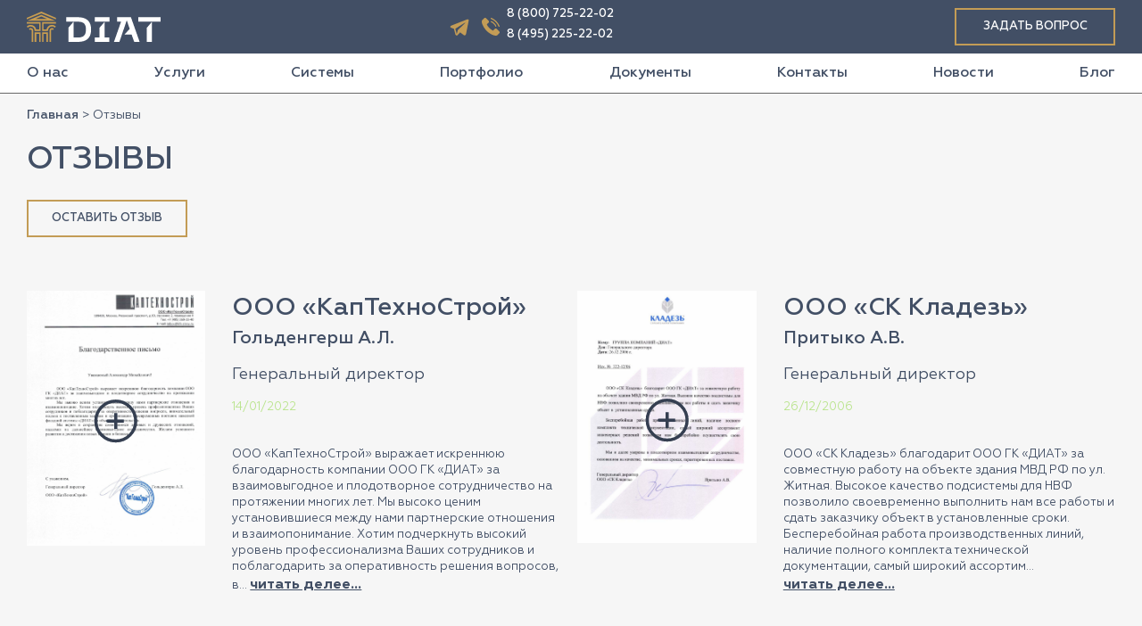

--- FILE ---
content_type: text/html; charset=UTF-8
request_url: https://diat.ru/reviews/
body_size: 14043
content:
<!DOCTYPE html>
<html>

<body>
  <!-- head start-->
  <title>Отзывы &#8212; Сайт компании DIAT</title>
<meta name='robots' content='max-image-preview:large' />
	<style>img:is([sizes="auto" i], [sizes^="auto," i]) { contain-intrinsic-size: 3000px 1500px }</style>
	<link rel='dns-prefetch' href='//www.google.com' />
<link rel="alternate" type="application/rss+xml" title="Сайт компании DIAT &raquo; Лента записей типа &laquo;Отзывы&raquo;" href="https://diat.ru/reviews/feed/" />
<script type="text/javascript">
/* <![CDATA[ */
window._wpemojiSettings = {"baseUrl":"https:\/\/s.w.org\/images\/core\/emoji\/16.0.1\/72x72\/","ext":".png","svgUrl":"https:\/\/s.w.org\/images\/core\/emoji\/16.0.1\/svg\/","svgExt":".svg","source":{"concatemoji":"https:\/\/diat.ru\/wp-includes\/js\/wp-emoji-release.min.js?ver=6.8.3"}};
/*! This file is auto-generated */
!function(s,n){var o,i,e;function c(e){try{var t={supportTests:e,timestamp:(new Date).valueOf()};sessionStorage.setItem(o,JSON.stringify(t))}catch(e){}}function p(e,t,n){e.clearRect(0,0,e.canvas.width,e.canvas.height),e.fillText(t,0,0);var t=new Uint32Array(e.getImageData(0,0,e.canvas.width,e.canvas.height).data),a=(e.clearRect(0,0,e.canvas.width,e.canvas.height),e.fillText(n,0,0),new Uint32Array(e.getImageData(0,0,e.canvas.width,e.canvas.height).data));return t.every(function(e,t){return e===a[t]})}function u(e,t){e.clearRect(0,0,e.canvas.width,e.canvas.height),e.fillText(t,0,0);for(var n=e.getImageData(16,16,1,1),a=0;a<n.data.length;a++)if(0!==n.data[a])return!1;return!0}function f(e,t,n,a){switch(t){case"flag":return n(e,"\ud83c\udff3\ufe0f\u200d\u26a7\ufe0f","\ud83c\udff3\ufe0f\u200b\u26a7\ufe0f")?!1:!n(e,"\ud83c\udde8\ud83c\uddf6","\ud83c\udde8\u200b\ud83c\uddf6")&&!n(e,"\ud83c\udff4\udb40\udc67\udb40\udc62\udb40\udc65\udb40\udc6e\udb40\udc67\udb40\udc7f","\ud83c\udff4\u200b\udb40\udc67\u200b\udb40\udc62\u200b\udb40\udc65\u200b\udb40\udc6e\u200b\udb40\udc67\u200b\udb40\udc7f");case"emoji":return!a(e,"\ud83e\udedf")}return!1}function g(e,t,n,a){var r="undefined"!=typeof WorkerGlobalScope&&self instanceof WorkerGlobalScope?new OffscreenCanvas(300,150):s.createElement("canvas"),o=r.getContext("2d",{willReadFrequently:!0}),i=(o.textBaseline="top",o.font="600 32px Arial",{});return e.forEach(function(e){i[e]=t(o,e,n,a)}),i}function t(e){var t=s.createElement("script");t.src=e,t.defer=!0,s.head.appendChild(t)}"undefined"!=typeof Promise&&(o="wpEmojiSettingsSupports",i=["flag","emoji"],n.supports={everything:!0,everythingExceptFlag:!0},e=new Promise(function(e){s.addEventListener("DOMContentLoaded",e,{once:!0})}),new Promise(function(t){var n=function(){try{var e=JSON.parse(sessionStorage.getItem(o));if("object"==typeof e&&"number"==typeof e.timestamp&&(new Date).valueOf()<e.timestamp+604800&&"object"==typeof e.supportTests)return e.supportTests}catch(e){}return null}();if(!n){if("undefined"!=typeof Worker&&"undefined"!=typeof OffscreenCanvas&&"undefined"!=typeof URL&&URL.createObjectURL&&"undefined"!=typeof Blob)try{var e="postMessage("+g.toString()+"("+[JSON.stringify(i),f.toString(),p.toString(),u.toString()].join(",")+"));",a=new Blob([e],{type:"text/javascript"}),r=new Worker(URL.createObjectURL(a),{name:"wpTestEmojiSupports"});return void(r.onmessage=function(e){c(n=e.data),r.terminate(),t(n)})}catch(e){}c(n=g(i,f,p,u))}t(n)}).then(function(e){for(var t in e)n.supports[t]=e[t],n.supports.everything=n.supports.everything&&n.supports[t],"flag"!==t&&(n.supports.everythingExceptFlag=n.supports.everythingExceptFlag&&n.supports[t]);n.supports.everythingExceptFlag=n.supports.everythingExceptFlag&&!n.supports.flag,n.DOMReady=!1,n.readyCallback=function(){n.DOMReady=!0}}).then(function(){return e}).then(function(){var e;n.supports.everything||(n.readyCallback(),(e=n.source||{}).concatemoji?t(e.concatemoji):e.wpemoji&&e.twemoji&&(t(e.twemoji),t(e.wpemoji)))}))}((window,document),window._wpemojiSettings);
/* ]]> */
</script>
<style id='wp-emoji-styles-inline-css' type='text/css'>

	img.wp-smiley, img.emoji {
		display: inline !important;
		border: none !important;
		box-shadow: none !important;
		height: 1em !important;
		width: 1em !important;
		margin: 0 0.07em !important;
		vertical-align: -0.1em !important;
		background: none !important;
		padding: 0 !important;
	}
</style>
<link rel='stylesheet' id='wp-block-library-css' href='https://diat.ru/wp-includes/css/dist/block-library/style.min.css?ver=6.8.3' type='text/css' media='all' />
<style id='classic-theme-styles-inline-css' type='text/css'>
/*! This file is auto-generated */
.wp-block-button__link{color:#fff;background-color:#32373c;border-radius:9999px;box-shadow:none;text-decoration:none;padding:calc(.667em + 2px) calc(1.333em + 2px);font-size:1.125em}.wp-block-file__button{background:#32373c;color:#fff;text-decoration:none}
</style>
<style id='global-styles-inline-css' type='text/css'>
:root{--wp--preset--aspect-ratio--square: 1;--wp--preset--aspect-ratio--4-3: 4/3;--wp--preset--aspect-ratio--3-4: 3/4;--wp--preset--aspect-ratio--3-2: 3/2;--wp--preset--aspect-ratio--2-3: 2/3;--wp--preset--aspect-ratio--16-9: 16/9;--wp--preset--aspect-ratio--9-16: 9/16;--wp--preset--color--black: #000000;--wp--preset--color--cyan-bluish-gray: #abb8c3;--wp--preset--color--white: #ffffff;--wp--preset--color--pale-pink: #f78da7;--wp--preset--color--vivid-red: #cf2e2e;--wp--preset--color--luminous-vivid-orange: #ff6900;--wp--preset--color--luminous-vivid-amber: #fcb900;--wp--preset--color--light-green-cyan: #7bdcb5;--wp--preset--color--vivid-green-cyan: #00d084;--wp--preset--color--pale-cyan-blue: #8ed1fc;--wp--preset--color--vivid-cyan-blue: #0693e3;--wp--preset--color--vivid-purple: #9b51e0;--wp--preset--gradient--vivid-cyan-blue-to-vivid-purple: linear-gradient(135deg,rgba(6,147,227,1) 0%,rgb(155,81,224) 100%);--wp--preset--gradient--light-green-cyan-to-vivid-green-cyan: linear-gradient(135deg,rgb(122,220,180) 0%,rgb(0,208,130) 100%);--wp--preset--gradient--luminous-vivid-amber-to-luminous-vivid-orange: linear-gradient(135deg,rgba(252,185,0,1) 0%,rgba(255,105,0,1) 100%);--wp--preset--gradient--luminous-vivid-orange-to-vivid-red: linear-gradient(135deg,rgba(255,105,0,1) 0%,rgb(207,46,46) 100%);--wp--preset--gradient--very-light-gray-to-cyan-bluish-gray: linear-gradient(135deg,rgb(238,238,238) 0%,rgb(169,184,195) 100%);--wp--preset--gradient--cool-to-warm-spectrum: linear-gradient(135deg,rgb(74,234,220) 0%,rgb(151,120,209) 20%,rgb(207,42,186) 40%,rgb(238,44,130) 60%,rgb(251,105,98) 80%,rgb(254,248,76) 100%);--wp--preset--gradient--blush-light-purple: linear-gradient(135deg,rgb(255,206,236) 0%,rgb(152,150,240) 100%);--wp--preset--gradient--blush-bordeaux: linear-gradient(135deg,rgb(254,205,165) 0%,rgb(254,45,45) 50%,rgb(107,0,62) 100%);--wp--preset--gradient--luminous-dusk: linear-gradient(135deg,rgb(255,203,112) 0%,rgb(199,81,192) 50%,rgb(65,88,208) 100%);--wp--preset--gradient--pale-ocean: linear-gradient(135deg,rgb(255,245,203) 0%,rgb(182,227,212) 50%,rgb(51,167,181) 100%);--wp--preset--gradient--electric-grass: linear-gradient(135deg,rgb(202,248,128) 0%,rgb(113,206,126) 100%);--wp--preset--gradient--midnight: linear-gradient(135deg,rgb(2,3,129) 0%,rgb(40,116,252) 100%);--wp--preset--font-size--small: 13px;--wp--preset--font-size--medium: 20px;--wp--preset--font-size--large: 36px;--wp--preset--font-size--x-large: 42px;--wp--preset--spacing--20: 0.44rem;--wp--preset--spacing--30: 0.67rem;--wp--preset--spacing--40: 1rem;--wp--preset--spacing--50: 1.5rem;--wp--preset--spacing--60: 2.25rem;--wp--preset--spacing--70: 3.38rem;--wp--preset--spacing--80: 5.06rem;--wp--preset--shadow--natural: 6px 6px 9px rgba(0, 0, 0, 0.2);--wp--preset--shadow--deep: 12px 12px 50px rgba(0, 0, 0, 0.4);--wp--preset--shadow--sharp: 6px 6px 0px rgba(0, 0, 0, 0.2);--wp--preset--shadow--outlined: 6px 6px 0px -3px rgba(255, 255, 255, 1), 6px 6px rgba(0, 0, 0, 1);--wp--preset--shadow--crisp: 6px 6px 0px rgba(0, 0, 0, 1);}:where(.is-layout-flex){gap: 0.5em;}:where(.is-layout-grid){gap: 0.5em;}body .is-layout-flex{display: flex;}.is-layout-flex{flex-wrap: wrap;align-items: center;}.is-layout-flex > :is(*, div){margin: 0;}body .is-layout-grid{display: grid;}.is-layout-grid > :is(*, div){margin: 0;}:where(.wp-block-columns.is-layout-flex){gap: 2em;}:where(.wp-block-columns.is-layout-grid){gap: 2em;}:where(.wp-block-post-template.is-layout-flex){gap: 1.25em;}:where(.wp-block-post-template.is-layout-grid){gap: 1.25em;}.has-black-color{color: var(--wp--preset--color--black) !important;}.has-cyan-bluish-gray-color{color: var(--wp--preset--color--cyan-bluish-gray) !important;}.has-white-color{color: var(--wp--preset--color--white) !important;}.has-pale-pink-color{color: var(--wp--preset--color--pale-pink) !important;}.has-vivid-red-color{color: var(--wp--preset--color--vivid-red) !important;}.has-luminous-vivid-orange-color{color: var(--wp--preset--color--luminous-vivid-orange) !important;}.has-luminous-vivid-amber-color{color: var(--wp--preset--color--luminous-vivid-amber) !important;}.has-light-green-cyan-color{color: var(--wp--preset--color--light-green-cyan) !important;}.has-vivid-green-cyan-color{color: var(--wp--preset--color--vivid-green-cyan) !important;}.has-pale-cyan-blue-color{color: var(--wp--preset--color--pale-cyan-blue) !important;}.has-vivid-cyan-blue-color{color: var(--wp--preset--color--vivid-cyan-blue) !important;}.has-vivid-purple-color{color: var(--wp--preset--color--vivid-purple) !important;}.has-black-background-color{background-color: var(--wp--preset--color--black) !important;}.has-cyan-bluish-gray-background-color{background-color: var(--wp--preset--color--cyan-bluish-gray) !important;}.has-white-background-color{background-color: var(--wp--preset--color--white) !important;}.has-pale-pink-background-color{background-color: var(--wp--preset--color--pale-pink) !important;}.has-vivid-red-background-color{background-color: var(--wp--preset--color--vivid-red) !important;}.has-luminous-vivid-orange-background-color{background-color: var(--wp--preset--color--luminous-vivid-orange) !important;}.has-luminous-vivid-amber-background-color{background-color: var(--wp--preset--color--luminous-vivid-amber) !important;}.has-light-green-cyan-background-color{background-color: var(--wp--preset--color--light-green-cyan) !important;}.has-vivid-green-cyan-background-color{background-color: var(--wp--preset--color--vivid-green-cyan) !important;}.has-pale-cyan-blue-background-color{background-color: var(--wp--preset--color--pale-cyan-blue) !important;}.has-vivid-cyan-blue-background-color{background-color: var(--wp--preset--color--vivid-cyan-blue) !important;}.has-vivid-purple-background-color{background-color: var(--wp--preset--color--vivid-purple) !important;}.has-black-border-color{border-color: var(--wp--preset--color--black) !important;}.has-cyan-bluish-gray-border-color{border-color: var(--wp--preset--color--cyan-bluish-gray) !important;}.has-white-border-color{border-color: var(--wp--preset--color--white) !important;}.has-pale-pink-border-color{border-color: var(--wp--preset--color--pale-pink) !important;}.has-vivid-red-border-color{border-color: var(--wp--preset--color--vivid-red) !important;}.has-luminous-vivid-orange-border-color{border-color: var(--wp--preset--color--luminous-vivid-orange) !important;}.has-luminous-vivid-amber-border-color{border-color: var(--wp--preset--color--luminous-vivid-amber) !important;}.has-light-green-cyan-border-color{border-color: var(--wp--preset--color--light-green-cyan) !important;}.has-vivid-green-cyan-border-color{border-color: var(--wp--preset--color--vivid-green-cyan) !important;}.has-pale-cyan-blue-border-color{border-color: var(--wp--preset--color--pale-cyan-blue) !important;}.has-vivid-cyan-blue-border-color{border-color: var(--wp--preset--color--vivid-cyan-blue) !important;}.has-vivid-purple-border-color{border-color: var(--wp--preset--color--vivid-purple) !important;}.has-vivid-cyan-blue-to-vivid-purple-gradient-background{background: var(--wp--preset--gradient--vivid-cyan-blue-to-vivid-purple) !important;}.has-light-green-cyan-to-vivid-green-cyan-gradient-background{background: var(--wp--preset--gradient--light-green-cyan-to-vivid-green-cyan) !important;}.has-luminous-vivid-amber-to-luminous-vivid-orange-gradient-background{background: var(--wp--preset--gradient--luminous-vivid-amber-to-luminous-vivid-orange) !important;}.has-luminous-vivid-orange-to-vivid-red-gradient-background{background: var(--wp--preset--gradient--luminous-vivid-orange-to-vivid-red) !important;}.has-very-light-gray-to-cyan-bluish-gray-gradient-background{background: var(--wp--preset--gradient--very-light-gray-to-cyan-bluish-gray) !important;}.has-cool-to-warm-spectrum-gradient-background{background: var(--wp--preset--gradient--cool-to-warm-spectrum) !important;}.has-blush-light-purple-gradient-background{background: var(--wp--preset--gradient--blush-light-purple) !important;}.has-blush-bordeaux-gradient-background{background: var(--wp--preset--gradient--blush-bordeaux) !important;}.has-luminous-dusk-gradient-background{background: var(--wp--preset--gradient--luminous-dusk) !important;}.has-pale-ocean-gradient-background{background: var(--wp--preset--gradient--pale-ocean) !important;}.has-electric-grass-gradient-background{background: var(--wp--preset--gradient--electric-grass) !important;}.has-midnight-gradient-background{background: var(--wp--preset--gradient--midnight) !important;}.has-small-font-size{font-size: var(--wp--preset--font-size--small) !important;}.has-medium-font-size{font-size: var(--wp--preset--font-size--medium) !important;}.has-large-font-size{font-size: var(--wp--preset--font-size--large) !important;}.has-x-large-font-size{font-size: var(--wp--preset--font-size--x-large) !important;}
:where(.wp-block-post-template.is-layout-flex){gap: 1.25em;}:where(.wp-block-post-template.is-layout-grid){gap: 1.25em;}
:where(.wp-block-columns.is-layout-flex){gap: 2em;}:where(.wp-block-columns.is-layout-grid){gap: 2em;}
:root :where(.wp-block-pullquote){font-size: 1.5em;line-height: 1.6;}
</style>
<link rel='stylesheet' id='contact-form-7-css' href='https://diat.ru/wp-content/plugins/contact-form-7/includes/css/styles.css?ver=5.5.6' type='text/css' media='all' />
<link rel='stylesheet' id='wp-postratings-css' href='https://diat.ru/wp-content/plugins/wp-postratings/css/postratings-css.css?ver=1.89' type='text/css' media='all' />
<script type="text/javascript" src="https://diat.ru/wp-includes/js/jquery/jquery.min.js?ver=3.7.1" id="jquery-core-js"></script>
<script type="text/javascript" src="https://diat.ru/wp-includes/js/jquery/jquery-migrate.min.js?ver=3.4.1" id="jquery-migrate-js"></script>
<script type="text/javascript" id="wpstg-global-js-extra">
/* <![CDATA[ */
var wpstg = {"nonce":"53d4b1fde4"};
/* ]]> */
</script>
<script type="text/javascript" src="https://diat.ru/wp-content/plugins/wp-staging/assets/js/dist/wpstg-blank-loader.js?ver=6.8.3" id="wpstg-global-js"></script>
<link rel="https://api.w.org/" href="https://diat.ru/wp-json/" /><link rel="EditURI" type="application/rsd+xml" title="RSD" href="https://diat.ru/xmlrpc.php?rsd" />
<link rel="icon" href="https://diat.ru/wp-content/uploads/2022/09/logo-2.svg" sizes="32x32" />
<link rel="icon" href="https://diat.ru/wp-content/uploads/2022/09/logo-2.svg" sizes="192x192" />
<link rel="apple-touch-icon" href="https://diat.ru/wp-content/uploads/2022/09/logo-2.svg" />
<meta name="msapplication-TileImage" content="https://diat.ru/wp-content/uploads/2022/09/logo-2.svg" />

  <head>
    <meta charset="UTF-8">
    <meta name="viewport" content="width=device-width, initial-scale=1.0">
    <link href="https://diat.ru/wp-content/themes/diat-panda/css/owl.carousel.css?ver=1762490902"
      type="text/css" rel="stylesheet">
    <link href="https://diat.ru/wp-content/themes/diat-panda/css/lightbox.css" type="text/css" rel="stylesheet">
    <link href="https://diat.ru/wp-content/themes/diat-panda/css/lightslider.css" type="text/css" rel="stylesheet">
    <link href="https://diat.ru/wp-content/themes/diat-panda/css/style.css?ver=1762490902" type="text/css"
      rel="stylesheet">
    <link href="https://diat.ru/wp-content/themes/diat-panda/css/new-style.css?ver=1762490902" type="text/css"
      rel="stylesheet">
    <link href="https://diat.ru/wp-content/themes/diat-panda/css/response.css?ver=1762490902" type="text/css"
      rel="stylesheet">
    <script src="https://diat.ru/wp-content/themes/diat-panda/js/jquery-3.3.1.min.js"></script>
    <script src="https://diat.ru/wp-content/themes/diat-panda/js/owl.carousel2.thumbs.js"></script>
    <script src="https://diat.ru/wp-content/themes/diat-panda/js/lightbox.js"></script>
    <script src="https://diat.ru/wp-content/themes/diat-panda/js/jquery.mask.js"></script>
    <script src="https://diat.ru/wp-content/themes/diat-panda/js/owl.carousel.js"></script>
    <script src="https://diat.ru/wp-content/themes/diat-panda/js/control-style.js"></script>
    <script src="https://diat.ru/wp-content/themes/diat-panda/js/lightslider.js"></script>
    <script src="https://diat.ru/wp-content/themes/diat-panda/js/common.js"></script>
    <meta name="google-site-verification" content="n-CiYYGVwUtwJKrg2o_dGjRj7fsvHcO6LueG_BP7Y6s" />
    <meta name="yandex-verification" content="be2cc22020579e09" />
  </head>
  <!-- head end-->
  <!-- header start--><!-- popup-form-->
<div class="popup-container element-show" data-showEl="1">
  <div class="popup-bg"></div>
  <div class="flex-container">
    <div class="popup home__consultation__form">
      <div class="close"></div>
      <h2>Обратный звонок</h2>
      <div role="form" class="wpcf7" id="wpcf7-f221-o1" lang="ru-RU" dir="ltr">
<div class="screen-reader-response"><p role="status" aria-live="polite" aria-atomic="true"></p> <ul></ul></div>
<form action="/reviews/#wpcf7-f221-o1" method="post" class="wpcf7-form init form" novalidate="novalidate" data-status="init">
<div style="display: none;">
<input type="hidden" name="_wpcf7" value="221" />
<input type="hidden" name="_wpcf7_version" value="5.5.6" />
<input type="hidden" name="_wpcf7_locale" value="ru_RU" />
<input type="hidden" name="_wpcf7_unit_tag" value="wpcf7-f221-o1" />
<input type="hidden" name="_wpcf7_container_post" value="0" />
<input type="hidden" name="_wpcf7_posted_data_hash" value="" />
<input type="hidden" name="_wpcf7_recaptcha_response" value="" />
</div>
<div class="phone-input form-input">
        <i class="user-ico"></i>
        <span class="wpcf7-form-control-wrap your-name"><input type="text" name="your-name" value="" size="40" class="wpcf7-form-control wpcf7-text wpcf7-validates-as-required" aria-required="true" aria-invalid="false" placeholder="Ваше Имя" /></span>
      </div>
<div class="phone-input form-input">
          <i class="phone-ico"></i>
<span class="wpcf7-form-control-wrap your-phone"><input type="text" name="your-phone" value="" size="40" class="wpcf7-form-control wpcf7-text wpcf7-validates-as-required phone-mask" aria-required="true" aria-invalid="false" placeholder="Ваш телефон" /></span>
         
        </div>

<span class="wpcf7-form-control-wrap checkbox-351"><span class="wpcf7-form-control wpcf7-checkbox wpcf7-validates-as-required"><span class="wpcf7-list-item first last"><label><input type="checkbox" name="checkbox-351[]" value="Согласие на обработку персональных данных" checked="checked" /><span class="wpcf7-list-item-label">Согласие на обработку персональных данных</span></label></span></span></span>

        <div class="btn-container">
          <div class="btn-wrap-input">
  <input type="submit" value="Отправить" class="wpcf7-form-control has-spinner wpcf7-submit btn--input btn--white" />
          </div>
        </div><div class="wpcf7-response-output" aria-hidden="true"></div></form></div>    </div>
  </div>
</div>
<!-- popup-form -->


<!-- popup-form-->
<div class="popup-container element-show" data-showEl="2">
  <div class="popup-bg"></div>
  <div class="flex-container">
    <div class="popup home__consultation__form">
      <div class="close"></div>
      <h2>Отправить резюме</h2>
      <div role="form" class="wpcf7" id="wpcf7-f1041-o2" lang="ru-RU" dir="ltr">
<div class="screen-reader-response"><p role="status" aria-live="polite" aria-atomic="true"></p> <ul></ul></div>
<form action="/reviews/#wpcf7-f1041-o2" method="post" class="wpcf7-form init form" enctype="multipart/form-data" novalidate="novalidate" data-status="init">
<div style="display: none;">
<input type="hidden" name="_wpcf7" value="1041" />
<input type="hidden" name="_wpcf7_version" value="5.5.6" />
<input type="hidden" name="_wpcf7_locale" value="ru_RU" />
<input type="hidden" name="_wpcf7_unit_tag" value="wpcf7-f1041-o2" />
<input type="hidden" name="_wpcf7_container_post" value="0" />
<input type="hidden" name="_wpcf7_posted_data_hash" value="" />
<input type="hidden" name="_wpcf7_recaptcha_response" value="" />
</div>
<div class="name-input form-input">
          <i class="user-ico"></i>
<span class="wpcf7-form-control-wrap your-name"><input type="text" name="your-name" value="" size="40" class="wpcf7-form-control wpcf7-text wpcf7-validates-as-required" aria-required="true" aria-invalid="false" placeholder="Ваше Имя" /></span>
     
        </div>
        <div class="phone-input form-input">
          <i class="phone-ico"></i>
<span class="wpcf7-form-control-wrap your-phone"><input type="text" name="your-phone" value="" size="40" class="wpcf7-form-control wpcf7-text wpcf7-validates-as-required phone-mask" aria-required="true" aria-invalid="false" placeholder="Ваш телефон" /></span>
         
        </div>
        <div class="phone-input form-input">
          <i class="mail-ico"></i>
<span class="wpcf7-form-control-wrap your-mail"><input type="text" name="your-mail" value="" size="40" class="wpcf7-form-control wpcf7-text wpcf7-validates-as-required" aria-required="true" aria-invalid="false" placeholder="Ваш E-mail" /></span>
         
        </div>
   <div class="form-input">
<i class="file-ico"></i>
<span class="wpcf7-form-control-wrap file-11"><input type="file" name="file-11" size="40" class="wpcf7-form-control wpcf7-file" accept=".jpg,.jpeg,.png,.gif,.pdf,.doc,.docx,.ppt,.pptx,.odt,.avi,.ogg,.m4a,.mov,.mp3,.mp4,.mpg,.wav,.wmv" aria-invalid="false" /></span>
</div>
<span class="wpcf7-form-control-wrap checkbox-351"><span class="wpcf7-form-control wpcf7-checkbox wpcf7-validates-as-required"><span class="wpcf7-list-item first last"><label><input type="checkbox" name="checkbox-351[]" value="Согласие на обработку персональных данных" checked="checked" /><span class="wpcf7-list-item-label">Согласие на обработку персональных данных</span></label></span></span></span>

        <div class="btn-container">
          <div class="btn-wrap-input">
  <input type="submit" value="Отправить" class="wpcf7-form-control has-spinner wpcf7-submit btn--input btn--white" />
          </div>
        </div><div class="wpcf7-response-output" aria-hidden="true"></div></form></div>    </div>
  </div>
</div>
<!-- popup-form -->


<!-- popup-form-->
<div class="popup-container element-show" data-showEl="3">
  <div class="popup-bg"></div>
  <div class="flex-container reviews-form-popup">

    <section class=" main-full">
  <div class="reviews-form">
    <div class="close"></div>
    <h2>Бесплатная консультация</h2>

    <div role="form" class="wpcf7" id="wpcf7-f2561-o3" lang="ru-RU" dir="ltr">
<div class="screen-reader-response"><p role="status" aria-live="polite" aria-atomic="true"></p> <ul></ul></div>
<form action="/reviews/#wpcf7-f2561-o3" method="post" class="wpcf7-form init form form-grid" novalidate="novalidate" data-status="init">
<div style="display: none;">
<input type="hidden" name="_wpcf7" value="2561" />
<input type="hidden" name="_wpcf7_version" value="5.5.6" />
<input type="hidden" name="_wpcf7_locale" value="ru_RU" />
<input type="hidden" name="_wpcf7_unit_tag" value="wpcf7-f2561-o3" />
<input type="hidden" name="_wpcf7_container_post" value="0" />
<input type="hidden" name="_wpcf7_posted_data_hash" value="" />
<input type="hidden" name="_wpcf7_recaptcha_response" value="" />
</div>
<div class="phone-input form-input">
        <i class="user-ico"></i>
        <span class="wpcf7-form-control-wrap your-name"><input type="text" name="your-name" value="" size="40" class="wpcf7-form-control wpcf7-text wpcf7-validates-as-required" aria-required="true" aria-invalid="false" placeholder="Ваше Имя" /></span>
      </div>

      <div class="phone-input form-input">
        <i class="phone-ico"></i>
        <span class="wpcf7-form-control-wrap your-phone"><input type="text" name="your-phone" value="" size="40" class="wpcf7-form-control wpcf7-text wpcf7-validates-as-required phone-mask" aria-required="true" aria-invalid="false" placeholder="Ваш телефон" /></span>
      </div>

      <div class="checkbox-container">

<span class="wpcf7-form-control-wrap checkbox-351"><span class="wpcf7-form-control wpcf7-checkbox wpcf7-validates-as-required"><span class="wpcf7-list-item first last"><label><input type="checkbox" name="checkbox-351[]" value="Я даю свое согласие на обработку персональных данных" checked="checked" /><span class="wpcf7-list-item-label">Я даю свое согласие на обработку персональных данных</span></label></span></span></span>
      </div>
      <div class="btn-container">
        <div class="btn">
<input type="submit" value="Отправить" class="wpcf7-form-control has-spinner wpcf7-submit btn--input btn--input-fill" />
        </div>
      </div><div class="wpcf7-response-output" aria-hidden="true"></div></form></div>  </div>
</section>  </div>
</div>
<!-- popup-form --><!-- mobile-menu-->
<div class="mobile-menu element-show" data-showEl="0">
  <div class="close"></div>
  <div class="nav-mobile-menu-container">
    <div class="nav-mobile-menu">
      <nav>
        <div class="menu-menu-header-container"><ul id="menu-menu-header" class="menu"><li id="menu-item-22" class="menu-item menu-item-type-post_type menu-item-object-page menu-item-has-children menu-item-22"><a href="https://diat.ru/o-kompanii/">О нас</a>
<ul class="sub-menu">
	<li id="menu-item-3265" class="no-active menu-item menu-item-type-custom menu-item-object-custom menu-item-3265"><a href="/o-kompanii/#point-1">Наша команда</a></li>
	<li id="menu-item-3266" class="no-active menu-item menu-item-type-custom menu-item-object-custom menu-item-3266"><a href="/o-kompanii/#point-2">Принципы</a></li>
	<li id="menu-item-3267" class="no-active menu-item menu-item-type-custom menu-item-object-custom menu-item-3267"><a href="/o-kompanii/#point-3">Социальная ответственность</a></li>
	<li id="menu-item-4022" class="menu-item menu-item-type-custom menu-item-object-custom menu-item-4022"><a href="/o-kompanii/#patent">Патенты и награды</a></li>
</ul>
</li>
<li id="menu-item-328" class="menu-item menu-item-type-post_type menu-item-object-page menu-item-has-children menu-item-328"><a href="https://diat.ru/uslugi/">Услуги</a>
<ul class="sub-menu">
	<li id="menu-item-3274" class="menu-item menu-item-type-post_type menu-item-object-services menu-item-3274"><a href="https://diat.ru/uslugi/proektirovanie/">Проектирование</a></li>
	<li id="menu-item-3273" class="menu-item menu-item-type-post_type menu-item-object-services menu-item-3273"><a href="https://diat.ru/uslugi/avtorskij-nadzor/">Авторский надзор</a></li>
</ul>
</li>
<li id="menu-item-28" class="menu-item menu-item-type-post_type menu-item-object-page menu-item-28"><a href="https://diat.ru/sistemy-diat/">Системы</a></li>
<li id="menu-item-254" class="menu-item menu-item-type-custom menu-item-object-custom menu-item-254"><a href="/project/">Портфолио</a></li>
<li id="menu-item-2338" class="menu-item menu-item-type-custom menu-item-object-custom menu-item-has-children menu-item-2338"><a href="/dokumenty/">Документы</a>
<ul class="sub-menu">
	<li id="menu-item-3269" class="menu-item menu-item-type-custom menu-item-object-custom menu-item-3269"><a href="/patent-na-izobreteniya/">Патент на изобретения</a></li>
	<li id="menu-item-3270" class="menu-item menu-item-type-custom menu-item-object-custom menu-item-3270"><a href="/razreshitelnaya-dokumentaciya/">Разрешительная документация</a></li>
	<li id="menu-item-3984" class="menu-item menu-item-type-post_type menu-item-object-page menu-item-3984"><a href="https://diat.ru/nagradi/">Награды</a></li>
</ul>
</li>
<li id="menu-item-359" class="menu-item menu-item-type-custom menu-item-object-custom menu-item-359"><a href="/kontakty/">Контакты</a></li>
<li id="menu-item-4021" class="menu-item menu-item-type-post_type_archive menu-item-object-news menu-item-4021"><a href="https://diat.ru/novosti/">Новости</a></li>
<li id="menu-item-3970" class="menu-item menu-item-type-post_type_archive menu-item-object-articles menu-item-3970"><a href="https://diat.ru/blog/">Блог</a></li>
</ul></div>      </nav>
    </div>
    <div class="feedback-container">
      <i class="phone-ico"></i>
      <div>
        <a href="tel:8 (800) 725-22-02">
          8 (800) 725-22-02        </a>
      </div>
      <div>
        <a href="tel:8 (495) 225-22-02 ">
          8 (495) 225-22-02         </a>
      </div>

    </div>
    <div class="address-container">
      <i class="marker-ico"> </i>

      Москва, 3-я Хорошевская улица, дом 18, корпус 1, офис 311

    </div>
    <div class="time_work-container header-cell">
      <i class="time_work-ico"></i>

      Пн-Пт:<br>  9:00 — 18:00 

    </div>

    <div class="btn-container"><a class="btn element-btn" data-showEl="1" href="#"><span>Заказать звонок
        </span></a></div>
  </div>
</div>
<!-- mobile-menu--><style>
.grecaptcha-badge {
  opacity: 0;
}

header li {
  position: relative;

}

header li ul {
  position: absolute;
  background-color: #424F65;
  color: #fff;
  padding: 30px;
  left: -30px;
  display: none;

}

header li:hover ul {
  display: block;
}

header li ul:before {
  content: "";
  position: absolute;
  width: 15px;
  height: 15px;
  background-color: #fff;
  transform: rotate(45deg);
  top: -8px;
}

header li li {
  margin: 0 0 10px;
  font-size: 14px;
}

header li ul {
  width: 240px;
}

header li a {
  padding: 11px 0;
}

header li li a {
  padding: 0px 0;
}

header .nav .menu-item li a {
  text-decoration: none;

}

header .nav .menu-item li a:hover {
  text-decoration: underline;
}

header .nav .menu-item .current-menu-item a {
  text-decoration: underline;
}

header .nav .current_page_item li a:hover {
  text-decoration: underline;
}

.no-active a {
  text-decoration: none !important;
}

.no-active a:hover {
  text-decoration: underline !important;
}

.nav-mobile-menu li ul {
  display: none;
}

@media (max-width: 576px) {
  footer div.scroll-top {
    display: block;
    top: auto;
    bottom: 30px;
    position: fixed;
  }
}
</style>
<header class="header-black">
  <div class="first-line">
    <div class="main-full">
      <div class="logo-container header-cell">
        <a class="logo" href="/">
          <img src="https://diat.ru/wp-content/themes/diat-panda/images/logo.svg" alt=""></a>
      </div>
      <div class="header-information">
        <div class="header-information-container">
          <!-- <div class="address-container header-cell">
            <div class="header-cell-body"><i class="marker-ico"> </i>
              <div class="header-body">
                Москва, 3-я Хорошевская улица, дом 18, корпус 1, офис 311              </div>
            </div>
          </div> -->
          <!-- <div class="time_work-container header-cell">
            <div class="header-cell-body"><i class="time_work-ico"></i>
              <div class="header-body">
                Пн-Пт:<br>  9:00 — 18:00               </div>
            </div>
          </div> -->
          <div class="feedback-container header-cell">
            <a href="https://t.me/diat_russia" target="_blank" class="link-telegram-header">
              <img class="ico-down" src="https://diat.ru/wp-content/themes/diat-panda/images/social/telw-w.svg" alt="">
              <img class="ico-top" src="https://diat.ru/wp-content/themes/diat-panda/images/social/telw-g.svg" alt="">
            </a>
            <div class="header-cell-body"><i class="phone-ico"></i>
              <div class="header-body"><a href="tel:8 (800) 725-22-02">
                  8 (800) 725-22-02                </a><a href="tel:8 (495) 225-22-02 ">
                  8 (495) 225-22-02                 </a></div>
            </div>
          </div>
        </div>
      </div>

      <div class="btn-container header-cell">
        <div class="header-cell-body"><a class="btn element-btn" data-showEl="1" href="#"><span>Задать вопрос
            </span></a></div>
      </div>
      <!-- <div class="btn-container header-cell"> -->
      <!-- <div class="header-cell-body"><img src="https://diat.ru/wp-content/themes/diat-panda/images/logo-2.svg" alt="">
        </div> -->
      <!-- </div> -->
      <div class="hamburger-container header-cell">
        <div class="hamburger element-btn" data-showEl="0"></div>
      </div>
    </div>
  </div>
  <div class="second-line">
    <div class="main-full">
      <nav class="nav">
        <div class="menu-menu-header-container"><ul id="menu-menu-header-1" class="menu"><li class="menu-item menu-item-type-post_type menu-item-object-page menu-item-has-children menu-item-22"><a href="https://diat.ru/o-kompanii/">О нас</a>
<ul class="sub-menu">
	<li class="no-active menu-item menu-item-type-custom menu-item-object-custom menu-item-3265"><a href="/o-kompanii/#point-1">Наша команда</a></li>
	<li class="no-active menu-item menu-item-type-custom menu-item-object-custom menu-item-3266"><a href="/o-kompanii/#point-2">Принципы</a></li>
	<li class="no-active menu-item menu-item-type-custom menu-item-object-custom menu-item-3267"><a href="/o-kompanii/#point-3">Социальная ответственность</a></li>
	<li class="menu-item menu-item-type-custom menu-item-object-custom menu-item-4022"><a href="/o-kompanii/#patent">Патенты и награды</a></li>
</ul>
</li>
<li class="menu-item menu-item-type-post_type menu-item-object-page menu-item-has-children menu-item-328"><a href="https://diat.ru/uslugi/">Услуги</a>
<ul class="sub-menu">
	<li class="menu-item menu-item-type-post_type menu-item-object-services menu-item-3274"><a href="https://diat.ru/uslugi/proektirovanie/">Проектирование</a></li>
	<li class="menu-item menu-item-type-post_type menu-item-object-services menu-item-3273"><a href="https://diat.ru/uslugi/avtorskij-nadzor/">Авторский надзор</a></li>
</ul>
</li>
<li class="menu-item menu-item-type-post_type menu-item-object-page menu-item-28"><a href="https://diat.ru/sistemy-diat/">Системы</a></li>
<li class="menu-item menu-item-type-custom menu-item-object-custom menu-item-254"><a href="/project/">Портфолио</a></li>
<li class="menu-item menu-item-type-custom menu-item-object-custom menu-item-has-children menu-item-2338"><a href="/dokumenty/">Документы</a>
<ul class="sub-menu">
	<li class="menu-item menu-item-type-custom menu-item-object-custom menu-item-3269"><a href="/patent-na-izobreteniya/">Патент на изобретения</a></li>
	<li class="menu-item menu-item-type-custom menu-item-object-custom menu-item-3270"><a href="/razreshitelnaya-dokumentaciya/">Разрешительная документация</a></li>
	<li class="menu-item menu-item-type-post_type menu-item-object-page menu-item-3984"><a href="https://diat.ru/nagradi/">Награды</a></li>
</ul>
</li>
<li class="menu-item menu-item-type-custom menu-item-object-custom menu-item-359"><a href="/kontakty/">Контакты</a></li>
<li class="menu-item menu-item-type-post_type_archive menu-item-object-news menu-item-4021"><a href="https://diat.ru/novosti/">Новости</a></li>
<li class="menu-item menu-item-type-post_type_archive menu-item-object-articles menu-item-3970"><a href="https://diat.ru/blog/">Блог</a></li>
</ul></div>      </nav>
    </div>
  </div>
</header><!-- header end-->
<meta name='description' content='Отзывы о компании «ДИАТ» и нашей продукции. От клиентов с которыми сотрудничали.'>

<div class="stub"> </div>

<div class="main-full">
  <div class="breadcrumbs">
    <!-- Breadcrumb NavXT 7.0.2 -->
<span property="itemListElement" typeof="ListItem"><a property="item" typeof="WebPage" title="Перейти к Главная." href="https://diat.ru" class="home" ><span property="name">Главная</span></a><meta property="position" content="1"></span> &gt; <span property="itemListElement" typeof="ListItem"><span property="name" class="archive post-reviews-archive current-item">Отзывы</span><meta property="url" content="https://diat.ru/reviews/"><meta property="position" content="2"></span>  </div>
</div>




<div class="news-list">
  <div class="main-full">
    <h1>
      ОТЗЫВЫ
    </h1>
  </div>
  <!-- project-detail start-->
  <div class="main-full">
    <div class="btn-container"> <a class="btn btn--white go-to-rew" href="#"> <span>ОСТАВИТЬ ОТЗЫВ</span></a></div>
  </div>
  <section class="reviews-list">
    <div class="main-grid">
            <div class="reviews-item">
        <a class="reviews-img-wrap" href="https://diat.ru/wp-content/uploads/2021/12/KTS-2-scaled.jpg" data-lightbox="roadtrip">
          <div class="reviews-img"><img src="https://diat.ru/wp-content/uploads/2021/12/KTS-2-scaled.jpg" alt="">
            <div class="reviews-plus"></div>
          </div>
        </a>
        <div class="reviews-info">
          <h3>
            ООО «КапТехноСтрой»          </h3>
          <h4>
            Гольденгерш А.Л.           </h4>
          <h5>
            Генеральный директор          </h5>
          <div class="data">
            14/01/2022          </div>
          <div class="reviews-description">
                        <div class="trim-text">
              ООО «КапТехноСтрой» выражает искреннюю благодарность компании ООО ГК «ДИАТ» за взаимовыгодное и плодотворное сотрудничество на протяжении многих лет.

Мы высоко ценим установившиеся между нами партнерские отношения и взаимопонимание. Хотим подчеркнуть высокий уровень профессионализма Ваших сотрудников и поблагодарить за оперативность решения вопросов, в...              <a class="read_more" href="#">читать делее...</a>
            </div>
            <div class="full-text">
              ООО «КапТехноСтрой» выражает искреннюю благодарность компании ООО ГК «ДИАТ» за взаимовыгодное и плодотворное сотрудничество на протяжении многих лет.

Мы высоко ценим установившиеся между нами партнерские отношения и взаимопонимание. Хотим подчеркнуть высокий уровень профессионализма Ваших сотрудников и поблагодарить за оперативность решения вопросов, внимательный подход к поставленным задачам и организацию своевременных поставок навесной фасадной системы «ДИАТ» на объекты строительства.

Мы верим в сохранение сложившихся деловых и дружеских отношений, надеемся на дальнейшее взаимовыгодное сотрудничество. Желаем успешного развития и достижения новых вершин в бизнесе.              <a class="close_more" href="#">свернуть</a>
            </div>
          </div>
        </div>
      </div>
            <div class="reviews-item">
        <a class="reviews-img-wrap" href="https://diat.ru/wp-content/uploads/2021/12/KLAD_1-1-scaled.jpg" data-lightbox="roadtrip">
          <div class="reviews-img"><img src="https://diat.ru/wp-content/uploads/2021/12/KLAD_1-1-scaled.jpg" alt="">
            <div class="reviews-plus"></div>
          </div>
        </a>
        <div class="reviews-info">
          <h3>
            ООО «СК Кладезь»          </h3>
          <h4>
            Притыко А.В.           </h4>
          <h5>
            Генеральный директор          </h5>
          <div class="data">
            26/12/2006          </div>
          <div class="reviews-description">
                        <div class="trim-text">
              ООО «СК Кладезь» благодарит ООО ГК «ДИАТ» за совместную работу на объекте здания МВД РФ по ул. Житная. Высокое качество подсистемы для НВФ позволило своевременно выполнить нам все работы и сдать заказчику объект в установленные сроки.

Бесперебойная работа производственных линий, наличие полного комплекта технической документации, самый широкий ассортим...              <a class="read_more" href="#">читать делее...</a>
            </div>
            <div class="full-text">
              ООО «СК Кладезь» благодарит ООО ГК «ДИАТ» за совместную работу на объекте здания МВД РФ по ул. Житная. Высокое качество подсистемы для НВФ позволило своевременно выполнить нам все работы и сдать заказчику объект в установленные сроки.

Бесперебойная работа производственных линий, наличие полного комплекта технической документации, самый широкий ассортимент инженерных решений позволили нам бесперебойно осуществлять свою деятельность.

Мы и далее уверены в плодотворном взаимовыгодном сотрудничестве, основанном на качестве, минимальных сроках, гарантированных поставках.              <a class="close_more" href="#">свернуть</a>
            </div>
          </div>
        </div>
      </div>
            <div class="reviews-item">
        <a class="reviews-img-wrap" href="https://diat.ru/wp-content/uploads/2021/12/pismo-2007-scaled.jpg" data-lightbox="roadtrip">
          <div class="reviews-img"><img src="https://diat.ru/wp-content/uploads/2021/12/pismo-2007-scaled.jpg" alt="">
            <div class="reviews-plus"></div>
          </div>
        </a>
        <div class="reviews-info">
          <h3>
            ООО &#171;ТРАНСПРОМЖИЛСТРОЙ-2005&#187;          </h3>
          <h4>
            Киселев С.М.          </h4>
          <h5>
            Директор          </h5>
          <div class="data">
            12/12/2017          </div>
          <div class="reviews-description">
                        <div class="trim-text">
              Благодарственное письмо за сотрудничество

ООО «ТРАНСПРОМЖИЛСТРОЙ-2005» выражает глубокую признательность и искреннюю благодарность ООО ГК «ДИАТ» за качественную и своевременную поставку изделий подсистемы вентилируемого фасада для объекта «Многоэтажный жилой дом со встроено-пристроенными помещениями торгового центра и службами социального назначения в ...              <a class="read_more" href="#">читать делее...</a>
            </div>
            <div class="full-text">
              Благодарственное письмо за сотрудничество

ООО «ТРАНСПРОМЖИЛСТРОЙ-2005» выражает глубокую признательность и искреннюю благодарность ООО ГК «ДИАТ» за качественную и своевременную поставку изделий подсистемы вентилируемого фасада для объекта «Многоэтажный жилой дом со встроено-пристроенными помещениями торгового центра и службами социального назначения в г.Тюмень ул. Профсоюзная - 50 лет Октября - Северная - Оловянникова".

Стабильные отгрузки и высокий уровень специалистов позволили нам бесперебойно осуществлять свою деятельность.
Выражаем уверенность в сохранении сложившихся дружественных отношений и надеемся на дальнейшее взаимовыгодное и плодотворное сотрудничество.              <a class="close_more" href="#">свернуть</a>
            </div>
          </div>
        </div>
      </div>
            <div class="reviews-item">
        <a class="reviews-img-wrap" href="https://diat.ru/wp-content/uploads/2022/01/FODD.jpg" data-lightbox="roadtrip">
          <div class="reviews-img"><img src="https://diat.ru/wp-content/uploads/2022/01/FODD.jpg" alt="">
            <div class="reviews-plus"></div>
          </div>
        </a>
        <div class="reviews-info">
          <h3>
            ЗАО «Фодд»          </h3>
          <h4>
            Бычков В.А.          </h4>
          <h5>
            Директор проекта          </h5>
          <div class="data">
                      </div>
          <div class="reviews-description">
                        <div class="trim-text">
              Благодарственное письмо.

Уважаемый Александр Михайлович!

ЗАО «Фодд» выражает признательность компании ООО ГК «Диат» за плодотворное сотрудничество.

Хотим отметить высокий уровень качества навесной фасадной системы «ДИАТ», а также, высокий уровень подготовки ваших специалистов и поблагодарить за оперативность решения вопросов, внимательный подход ...              <a class="read_more" href="#">читать делее...</a>
            </div>
            <div class="full-text">
              Благодарственное письмо.

Уважаемый Александр Михайлович!

ЗАО «Фодд» выражает признательность компании ООО ГК «Диат» за плодотворное сотрудничество.

Хотим отметить высокий уровень качества навесной фасадной системы «ДИАТ», а также, высокий уровень подготовки ваших специалистов и поблагодарить за оперативность решения вопросов, внимательный подход к поставленным задачам и профессиональные инженерные решения.

Совместная работа на объекте ЖК «Суббота» вселяет уверенность, в сохранении сложившихся деловых и дружеских отношений. Мы высоко ценим установившиеся между нами партнерские отношения и взаимопонимание.

Желаем успешного развития и достижения новых вершин в бизнесе.              <a class="close_more" href="#">свернуть</a>
            </div>
          </div>
        </div>
      </div>
            <div class="reviews-item">
        <a class="reviews-img-wrap" href="https://diat.ru/wp-content/uploads/2022/01/F-Fasad.jpg" data-lightbox="roadtrip">
          <div class="reviews-img"><img src="https://diat.ru/wp-content/uploads/2022/01/F-Fasad.jpg" alt="">
            <div class="reviews-plus"></div>
          </div>
        </a>
        <div class="reviews-info">
          <h3>
            ООО &#171;Ф-ФАСАД&#187;          </h3>
          <h4>
            Рожанков Б.А.          </h4>
          <h5>
            Генеральный директор          </h5>
          <div class="data">
                      </div>
          <div class="reviews-description">
                        <div class="trim-text">
              Благодарственное письмо

Уважаемый Александр Михайлович!

ООО «Ф-ФАСАД» выражает искреннюю благодарность компании ООО ГК «Диат» за взаимовыгодные и плодотворное сотрудничество на протяжении последних лет.

Мы высоко ценим установившиеся между нами партнерские отношения и взаимопонимание. Хотим подчеркнуть высокий уровень подготовки ваших специалисто...              <a class="read_more" href="#">читать делее...</a>
            </div>
            <div class="full-text">
              Благодарственное письмо

Уважаемый Александр Михайлович!

ООО «Ф-ФАСАД» выражает искреннюю благодарность компании ООО ГК «Диат» за взаимовыгодные и плодотворное сотрудничество на протяжении последних лет.

Мы высоко ценим установившиеся между нами партнерские отношения и взаимопонимание. Хотим подчеркнуть высокий уровень подготовки ваших специалистов и поблагодарить за оперативность решения вопросов, внимательный подход к поставленным задачам и профессиональные инженерные решения навесной фасадной системы «ДИАТ».

Совместная работа на объекте ЖК «Суббота» вселяет уверенность в сохранение сложившихся деловых и дружеских отношений.

Желаем успешного развития и достижения новых вершин в бизнесе.              <a class="close_more" href="#">свернуть</a>
            </div>
          </div>
        </div>
      </div>
            <div class="reviews-item">
        <a class="reviews-img-wrap" href="https://diat.ru/wp-content/uploads/2022/01/OOO-Stroitelnaja-kompanija-Strategija.jpg" data-lightbox="roadtrip">
          <div class="reviews-img"><img src="https://diat.ru/wp-content/uploads/2022/01/OOO-Stroitelnaja-kompanija-Strategija.jpg" alt="">
            <div class="reviews-plus"></div>
          </div>
        </a>
        <div class="reviews-info">
          <h3>
            ООО «СК Стратегия»          </h3>
          <h4>
            Ступеньков М.С.          </h4>
          <h5>
            Руководитель дирекции          </h5>
          <div class="data">
            19/04/2018          </div>
          <div class="reviews-description">
                        <div class="trim-text">
              Уважаемый Александр Михайлович!

ООО «СК Стратегия» выражает глубокую признательность и искреннюю благодарность ООО ГК «ДИАТ» за качественную и своевременную поставку изделий подсистемы вентилируемого навесного фасада.

Стабильные отгрузки и высокий уровень специалистов позволили нам бесперебойно осуществлять свою деятельность.

Выражаем уверенность...              <a class="read_more" href="#">читать делее...</a>
            </div>
            <div class="full-text">
              Уважаемый Александр Михайлович!

ООО «СК Стратегия» выражает глубокую признательность и искреннюю благодарность ООО ГК «ДИАТ» за качественную и своевременную поставку изделий подсистемы вентилируемого навесного фасада.

Стабильные отгрузки и высокий уровень специалистов позволили нам бесперебойно осуществлять свою деятельность.

Выражаем уверенность в сохранении сложившихся дружественных отношений и надеемся на дальнейшее взаимовыгодное и плодотворное сотрудничество.              <a class="close_more" href="#">свернуть</a>
            </div>
          </div>
        </div>
      </div>
            <div class="reviews-item">
        <a class="reviews-img-wrap" href="https://diat.ru/wp-content/uploads/2022/01/0001-scaled.jpg" data-lightbox="roadtrip">
          <div class="reviews-img"><img src="https://diat.ru/wp-content/uploads/2022/01/0001-scaled.jpg" alt="">
            <div class="reviews-plus"></div>
          </div>
        </a>
        <div class="reviews-info">
          <h3>
            Совет главных архитекторов РААСН          </h3>
          <h4>
            Кузьмин А.В.          </h4>
          <h5>
            Президент РААСН          </h5>
          <div class="data">
            25/06/2018          </div>
          <div class="reviews-description">
                        <div class="trim-text">
              Уважаемый Евгений Юльевич!

Позвольте от имени руководства Совета главных архитекторов субъектов Российской Федерации и муниципальных образований выразить Вам сердечную признательность за оказанную поддержку в проведении очередного ХГП заседания Совета, прошедшего с 6 по 10 июня 2018 г. в городах Кисловодске, Ессентуках и Железноводске.

В успешном пр...              <a class="read_more" href="#">читать делее...</a>
            </div>
            <div class="full-text">
              Уважаемый Евгений Юльевич!

Позвольте от имени руководства Совета главных архитекторов субъектов Российской Федерации и муниципальных образований выразить Вам сердечную признательность за оказанную поддержку в проведении очередного ХГП заседания Совета, прошедшего с 6 по 10 июня 2018 г. в городах Кисловодске, Ессентуках и Железноводске.

В успешном проведении этого важного мероприятия есть весомая часть Вашего труда.

Хотим пожелать Вам и Вашему коллективу творческого вдохновения, новых проектов и достижений, реализации самых фантастических идей, надежных партнеров.

Надеемся, что и в дальнейшем нас будут связывать добрые отношения и успешные проекты!              <a class="close_more" href="#">свернуть</a>
            </div>
          </div>
        </div>
      </div>
            <div class="reviews-item">
        <a class="reviews-img-wrap" href="https://diat.ru/wp-content/uploads/2022/01/otzyv.jpg" data-lightbox="roadtrip">
          <div class="reviews-img"><img src="https://diat.ru/wp-content/uploads/2022/01/otzyv.jpg" alt="">
            <div class="reviews-plus"></div>
          </div>
        </a>
        <div class="reviews-info">
          <h3>
            ATV-клуб Моторелакс          </h3>
          <h4>
                      </h4>
          <h5>
                      </h5>
          <div class="data">
                      </div>
          <div class="reviews-description">
                        <div class="trim-text">
              ВЫРАЖАЕМ ИСКРЕННЮЮ БЛАГОДАРНОСТЬ И ПРИЗНАТЕЛЬНОСТЬ КОМПАНИИ «ДИАТ» ЗА ПОМОЩЬ В ОРГАНИЗАЦИИ МЕРОПРИЯТИЯ!              <a class="read_more" href="#">читать делее...</a>
            </div>
            <div class="full-text">
              ВЫРАЖАЕМ ИСКРЕННЮЮ БЛАГОДАРНОСТЬ И ПРИЗНАТЕЛЬНОСТЬ КОМПАНИИ «ДИАТ» ЗА ПОМОЩЬ В ОРГАНИЗАЦИИ МЕРОПРИЯТИЯ!              <a class="close_more" href="#">свернуть</a>
            </div>
          </div>
        </div>
      </div>
          </div>

    <!-- pagination-component start-->
    
	<nav class="navigation pagination" aria-label="Пагинация записей">
		<h2 class="screen-reader-text">Пагинация записей</h2>
		<div class="nav-links"><span aria-current="page" class="page-numbers current">1</span>
<a class="page-numbers" href="https://diat.ru/reviews/page/2/">2</a>
<a class="next page-numbers" href="https://diat.ru/reviews/page/2/">Далее</a></div>
	</nav>    <!-- pagination-component start-->
  </section>
  <!-- project-detail end-->
  <!-- reviews-form start-->
  <div class="main-full reviews-form-wrap">
    <section class="reviews-form ">
      <h2>ОСТАВИТЬ ОТЗЫВ</h2>
      <div role="form" class="wpcf7" id="wpcf7-f1042-o4" lang="ru-RU" dir="ltr">
<div class="screen-reader-response"><p role="status" aria-live="polite" aria-atomic="true"></p> <ul></ul></div>
<form action="/reviews/#wpcf7-f1042-o4" method="post" class="wpcf7-form init form form-grid" enctype="multipart/form-data" novalidate="novalidate" data-status="init">
<div style="display: none;">
<input type="hidden" name="_wpcf7" value="1042" />
<input type="hidden" name="_wpcf7_version" value="5.5.6" />
<input type="hidden" name="_wpcf7_locale" value="ru_RU" />
<input type="hidden" name="_wpcf7_unit_tag" value="wpcf7-f1042-o4" />
<input type="hidden" name="_wpcf7_container_post" value="0" />
<input type="hidden" name="_wpcf7_posted_data_hash" value="" />
<input type="hidden" name="_wpcf7_recaptcha_response" value="" />
</div>
<div class="phone-input">
        <i class="user-ico"></i>
        <span class="wpcf7-form-control-wrap your-name"><input type="text" name="your-name" value="" size="40" class="wpcf7-form-control wpcf7-text wpcf7-validates-as-required" aria-required="true" aria-invalid="false" placeholder="Ваше Имя" /></span>
      </div>
      <div class="phone-input">
        <i class="phone-ico"></i>
        <span class="wpcf7-form-control-wrap your-phone"><input type="text" name="your-phone" value="" size="40" class="wpcf7-form-control wpcf7-text wpcf7-validates-as-required phone-mask" aria-required="true" aria-invalid="false" placeholder="Ваш телефон" /></span>
      </div>
        <div class="form-textarea">
        
<span class="wpcf7-form-control-wrap textarea-797"><textarea name="textarea-797" cols="40" rows="10" class="wpcf7-form-control wpcf7-textarea" aria-invalid="false" placeholder="Ваше сообщение"></textarea></span>
         
        </div>
   <div class="form-file">

<span class="wpcf7-form-control-wrap file-11"><input type="file" name="file-11" size="40" class="wpcf7-form-control wpcf7-file input-file" accept=".pdf" aria-invalid="false" /></span>
</div>
      <div class="checkbox-container">

<span class="wpcf7-form-control-wrap checkbox-351"><span class="wpcf7-form-control wpcf7-checkbox wpcf7-validates-as-required"><span class="wpcf7-list-item first last"><label><input type="checkbox" name="checkbox-351[]" value="Я даю свое согласие на обработку персональных данных" checked="checked" /><span class="wpcf7-list-item-label">Я даю свое согласие на обработку персональных данных</span></label></span></span></span>
      </div>
        <div class="btn-container">
        <div class="btn">
<input type="submit" value="Отправить" class="wpcf7-form-control has-spinner wpcf7-submit btn--input btn--input-fill" />
        </div>
      </div><div class="wpcf7-response-output" aria-hidden="true"></div></form></div>
    </section>
  </div>
  <!-- fooreviews-form  end  -->
</div>

<div class="footer-stub"></div>
<!-- footer start-->
<footer>

  <div class="footer-line footer-line__first main-full">
    <div class="scroll-top"></div>
    <div class="logo">
      <a href="/">
        <img src="https://diat.ru/wp-content/themes/diat-panda/images/logo.svg">
      </a>
    </div>
  </div>
  <div class="footer-line main-grid">
    <div class="footer-phone-container">
      <a class="footer-phone" href="tel:8 (800) 725-22-02">
        8 (800) 725-22-02      </a>
      <a class="btn element-btn" data-showEl="1">
        <span>ЗАКАЗАТЬ ЗВОНОК </span>
      </a>
    </div>
    <div class="footer-feedback-container">
      <div class="footer-feedback-body">
        <div class="footer-address">
          123298, г. Москва, 3-я Хорошевская улица<br>дом 18, корпус 1, офис 311        </div>
        <div class="social">
          <a href="https://t.me/diat_russia" target="_blank">
            <img src="https://diat.ru/wp-content/themes/diat-panda/images/social/telw-w.svg" alt="">
            <img class="ico-hover" src="https://diat.ru/wp-content/themes/diat-panda/images/social/telw-g.svg" alt="">
          </a>
          <a href="https://www.youtube.com/channel/UCVGpCcfvHkK82vLlRxFbV9g" target="_blank">
            <img src="https://diat.ru/wp-content/themes/diat-panda/images/social/you-w.svg" alt="">
            <img class="ico-hover" src="https://diat.ru/wp-content/themes/diat-panda/images/social/you-g.svg" alt="">
          </a>
          <a href="whatsapp://send?phone=+79637107845" target="_blank">
            <img src="https://diat.ru/wp-content/themes/diat-panda/images/social/whatsapp.svg" alt="">
            <img class="ico-hover" src="https://diat.ru/wp-content/themes/diat-panda/images/social/whatsapp-green.svg"
              alt="">
          </a>
          
        </div>
      </div>
    </div>
    <div class="footer-nav-container">
      <div class="footer-nav">
        <h3><a href="/uslugi/">УСЛУГИ</a></h3>
        <nav>
          <div class="menu-footer-menu-1-container"><ul id="menu-footer-menu-1" class="menu"><li id="menu-item-194" class="menu-item menu-item-type-post_type menu-item-object-services menu-item-194"><a href="https://diat.ru/uslugi/avtorskij-nadzor/">Авторский надзор</a></li>
<li id="menu-item-195" class="menu-item menu-item-type-post_type menu-item-object-services menu-item-195"><a href="https://diat.ru/uslugi/proektirovanie/">Проектирование</a></li>
</ul></div>        </nav>
      </div>
      <div class="footer-nav">
        <h3><a href="/o-kompanii/">О КОМПАНИИ</a></h3>
        <nav>
          <div class="menu-footer-menu-2-container"><ul id="menu-footer-menu-2" class="menu"><li id="menu-item-391" class="menu-item menu-item-type-post_type menu-item-object-page menu-item-391"><a href="https://diat.ru/dostizheniya/">Достижения</a></li>
<li id="menu-item-374" class="menu-item menu-item-type-custom menu-item-object-custom current-menu-item menu-item-374"><a href="/reviews/" aria-current="page">Отзывы</a></li>
<li id="menu-item-2760" class="menu-item menu-item-type-post_type menu-item-object-page menu-item-2760"><a href="https://diat.ru/novosti/">Новости</a></li>
<li id="menu-item-204" class="menu-item menu-item-type-post_type menu-item-object-page menu-item-204"><a href="https://diat.ru/vakansii/">Вакансии</a></li>
<li id="menu-item-2761" class="menu-item menu-item-type-post_type menu-item-object-page menu-item-2761"><a href="https://diat.ru/kontakty/">Контакты</a></li>
</ul></div>        </nav>
      </div>
      <div class="footer-nav">
        <h3><a href="/sistemy-diat/">СИСТЕМЫ DIAT</a></h3>
        <nav>
          <div class="menu-footer-menu-3-container"><ul id="menu-footer-menu-3" class="menu"><li id="menu-item-3209" class="menu-item menu-item-type-custom menu-item-object-custom menu-item-3209"><a href="/project/">Портфолио</a></li>
<li id="menu-item-642" class="menu-item menu-item-type-custom menu-item-object-custom menu-item-642"><a href="/documents/">Документы</a></li>
<li id="menu-item-393" class="menu-item menu-item-type-custom menu-item-object-custom menu-item-393"><a href="/articles/">Блог</a></li>
<li id="menu-item-2763" class="menu-item menu-item-type-custom menu-item-object-custom menu-item-2763"><a href="/mediateka/">Видео</a></li>
</ul></div>        </nav>
      </div>
    </div>
  </div>
  <div class="footer-line footer-line__last main-full"><span>© Copyright 2025 — DIAT Company</span>
    <!-- <a href="#">КАРТА САЙТА</a> -->
    <a href="/privacy-policy/">ОБРАБОТКА ПЕРСОНАЛЬНЫХ ДАННЫХ</a>
    <!-- <a href="/">
      <img class="logo-second" src="https://diat.ru/wp-content/themes/diat-panda/images/logo-footer.svg" alt="">
    </a> -->
  </div>
</footer>
<!-- footer end  -->

<script async src="https://www.googletagmanager.com/gtag/js?id=G-L5P66YF0J8"></script>
<script>
window.dataLayer = window.dataLayer || [];

function gtag() {
  dataLayer.push(arguments);
}
gtag('js', new Date());

gtag('config', 'G-L5P66YF0J8');
</script>
<!-- Yandex.Metrika counter -->
<script type="text/javascript">
(function(m, e, t, r, i, k, a) {
  m[i] = m[i] || function() {
    (m[i].a = m[i].a || []).push(arguments)
  };
  m[i].l = 1 * new Date();
  for (var j = 0; j < document.scripts.length; j++) {
    if (document.scripts[j].src === r) {
      return;
    }
  }
  k = e.createElement(t), a = e.getElementsByTagName(t)[0], k.async = 1, k.src = r, a.parentNode.insertBefore(k, a)
})
(window, document, "script", "https://mc.yandex.ru/metrika/tag.js", "ym");

ym(90625288, "init", {
  clickmap: true,
  trackLinks: true,
  accurateTrackBounce: true,
  webvisor: true,
  ecommerce: "dataLayer"
});
</script>
<noscript>
  <div><img src="https://mc.yandex.ru/watch/90625288" style="position:absolute; left:-9999px;" alt="" /></div>
</noscript>
<!-- /Yandex.Metrika counter -->

</body>
<script type="speculationrules">
{"prefetch":[{"source":"document","where":{"and":[{"href_matches":"\/*"},{"not":{"href_matches":["\/wp-*.php","\/wp-admin\/*","\/wp-content\/uploads\/*","\/wp-content\/*","\/wp-content\/plugins\/*","\/wp-content\/themes\/diat-panda\/*","\/*\\?(.+)"]}},{"not":{"selector_matches":"a[rel~=\"nofollow\"]"}},{"not":{"selector_matches":".no-prefetch, .no-prefetch a"}}]},"eagerness":"conservative"}]}
</script>
<script type="text/javascript" src="https://diat.ru/wp-includes/js/dist/vendor/wp-polyfill.min.js?ver=3.15.0" id="wp-polyfill-js"></script>
<script type="text/javascript" id="contact-form-7-js-extra">
/* <![CDATA[ */
var wpcf7 = {"api":{"root":"https:\/\/diat.ru\/wp-json\/","namespace":"contact-form-7\/v1"}};
/* ]]> */
</script>
<script type="text/javascript" src="https://diat.ru/wp-content/plugins/contact-form-7/includes/js/index.js?ver=5.5.6" id="contact-form-7-js"></script>
<script type="text/javascript" id="wp-postratings-js-extra">
/* <![CDATA[ */
var ratingsL10n = {"plugin_url":"https:\/\/diat.ru\/wp-content\/plugins\/wp-postratings","ajax_url":"https:\/\/diat.ru\/wp-admin\/admin-ajax.php","text_wait":"\u041f\u043e\u0436\u0430\u043b\u0443\u0439\u0441\u0442\u0430, \u043d\u0435 \u0433\u043e\u043b\u043e\u0441\u0443\u0439\u0442\u0435 \u0437\u0430 \u043d\u0435\u0441\u043a\u043e\u043b\u044c\u043a\u043e \u0437\u0430\u043f\u0438\u0441\u0435\u0439 \u043e\u0434\u043d\u043e\u0432\u0440\u0435\u043c\u0435\u043d\u043d\u043e.","image":"stars","image_ext":"gif","max":"5","show_loading":"1","show_fading":"1","custom":"0"};
var ratings_mouseover_image=new Image();ratings_mouseover_image.src="https://diat.ru/wp-content/plugins/wp-postratings/images/stars/rating_over.gif";;
/* ]]> */
</script>
<script type="text/javascript" src="https://diat.ru/wp-content/plugins/wp-postratings/js/postratings-js.js?ver=1.89" id="wp-postratings-js"></script>
<script type="text/javascript" src="https://www.google.com/recaptcha/api.js?render=6LfKRZIiAAAAAPaUYEQgG_awzIfXah57fUQA4F71&amp;ver=3.0" id="google-recaptcha-js"></script>
<script type="text/javascript" id="wpcf7-recaptcha-js-extra">
/* <![CDATA[ */
var wpcf7_recaptcha = {"sitekey":"6LfKRZIiAAAAAPaUYEQgG_awzIfXah57fUQA4F71","actions":{"homepage":"homepage","contactform":"contactform"}};
/* ]]> */
</script>
<script type="text/javascript" src="https://diat.ru/wp-content/plugins/contact-form-7/modules/recaptcha/index.js?ver=5.5.6" id="wpcf7-recaptcha-js"></script>

</html>

--- FILE ---
content_type: text/html; charset=utf-8
request_url: https://www.google.com/recaptcha/api2/anchor?ar=1&k=6LfKRZIiAAAAAPaUYEQgG_awzIfXah57fUQA4F71&co=aHR0cHM6Ly9kaWF0LnJ1OjQ0Mw..&hl=en&v=naPR4A6FAh-yZLuCX253WaZq&size=invisible&anchor-ms=20000&execute-ms=15000&cb=qwxokmhennn2
body_size: 45188
content:
<!DOCTYPE HTML><html dir="ltr" lang="en"><head><meta http-equiv="Content-Type" content="text/html; charset=UTF-8">
<meta http-equiv="X-UA-Compatible" content="IE=edge">
<title>reCAPTCHA</title>
<style type="text/css">
/* cyrillic-ext */
@font-face {
  font-family: 'Roboto';
  font-style: normal;
  font-weight: 400;
  src: url(//fonts.gstatic.com/s/roboto/v18/KFOmCnqEu92Fr1Mu72xKKTU1Kvnz.woff2) format('woff2');
  unicode-range: U+0460-052F, U+1C80-1C8A, U+20B4, U+2DE0-2DFF, U+A640-A69F, U+FE2E-FE2F;
}
/* cyrillic */
@font-face {
  font-family: 'Roboto';
  font-style: normal;
  font-weight: 400;
  src: url(//fonts.gstatic.com/s/roboto/v18/KFOmCnqEu92Fr1Mu5mxKKTU1Kvnz.woff2) format('woff2');
  unicode-range: U+0301, U+0400-045F, U+0490-0491, U+04B0-04B1, U+2116;
}
/* greek-ext */
@font-face {
  font-family: 'Roboto';
  font-style: normal;
  font-weight: 400;
  src: url(//fonts.gstatic.com/s/roboto/v18/KFOmCnqEu92Fr1Mu7mxKKTU1Kvnz.woff2) format('woff2');
  unicode-range: U+1F00-1FFF;
}
/* greek */
@font-face {
  font-family: 'Roboto';
  font-style: normal;
  font-weight: 400;
  src: url(//fonts.gstatic.com/s/roboto/v18/KFOmCnqEu92Fr1Mu4WxKKTU1Kvnz.woff2) format('woff2');
  unicode-range: U+0370-0377, U+037A-037F, U+0384-038A, U+038C, U+038E-03A1, U+03A3-03FF;
}
/* vietnamese */
@font-face {
  font-family: 'Roboto';
  font-style: normal;
  font-weight: 400;
  src: url(//fonts.gstatic.com/s/roboto/v18/KFOmCnqEu92Fr1Mu7WxKKTU1Kvnz.woff2) format('woff2');
  unicode-range: U+0102-0103, U+0110-0111, U+0128-0129, U+0168-0169, U+01A0-01A1, U+01AF-01B0, U+0300-0301, U+0303-0304, U+0308-0309, U+0323, U+0329, U+1EA0-1EF9, U+20AB;
}
/* latin-ext */
@font-face {
  font-family: 'Roboto';
  font-style: normal;
  font-weight: 400;
  src: url(//fonts.gstatic.com/s/roboto/v18/KFOmCnqEu92Fr1Mu7GxKKTU1Kvnz.woff2) format('woff2');
  unicode-range: U+0100-02BA, U+02BD-02C5, U+02C7-02CC, U+02CE-02D7, U+02DD-02FF, U+0304, U+0308, U+0329, U+1D00-1DBF, U+1E00-1E9F, U+1EF2-1EFF, U+2020, U+20A0-20AB, U+20AD-20C0, U+2113, U+2C60-2C7F, U+A720-A7FF;
}
/* latin */
@font-face {
  font-family: 'Roboto';
  font-style: normal;
  font-weight: 400;
  src: url(//fonts.gstatic.com/s/roboto/v18/KFOmCnqEu92Fr1Mu4mxKKTU1Kg.woff2) format('woff2');
  unicode-range: U+0000-00FF, U+0131, U+0152-0153, U+02BB-02BC, U+02C6, U+02DA, U+02DC, U+0304, U+0308, U+0329, U+2000-206F, U+20AC, U+2122, U+2191, U+2193, U+2212, U+2215, U+FEFF, U+FFFD;
}
/* cyrillic-ext */
@font-face {
  font-family: 'Roboto';
  font-style: normal;
  font-weight: 500;
  src: url(//fonts.gstatic.com/s/roboto/v18/KFOlCnqEu92Fr1MmEU9fCRc4AMP6lbBP.woff2) format('woff2');
  unicode-range: U+0460-052F, U+1C80-1C8A, U+20B4, U+2DE0-2DFF, U+A640-A69F, U+FE2E-FE2F;
}
/* cyrillic */
@font-face {
  font-family: 'Roboto';
  font-style: normal;
  font-weight: 500;
  src: url(//fonts.gstatic.com/s/roboto/v18/KFOlCnqEu92Fr1MmEU9fABc4AMP6lbBP.woff2) format('woff2');
  unicode-range: U+0301, U+0400-045F, U+0490-0491, U+04B0-04B1, U+2116;
}
/* greek-ext */
@font-face {
  font-family: 'Roboto';
  font-style: normal;
  font-weight: 500;
  src: url(//fonts.gstatic.com/s/roboto/v18/KFOlCnqEu92Fr1MmEU9fCBc4AMP6lbBP.woff2) format('woff2');
  unicode-range: U+1F00-1FFF;
}
/* greek */
@font-face {
  font-family: 'Roboto';
  font-style: normal;
  font-weight: 500;
  src: url(//fonts.gstatic.com/s/roboto/v18/KFOlCnqEu92Fr1MmEU9fBxc4AMP6lbBP.woff2) format('woff2');
  unicode-range: U+0370-0377, U+037A-037F, U+0384-038A, U+038C, U+038E-03A1, U+03A3-03FF;
}
/* vietnamese */
@font-face {
  font-family: 'Roboto';
  font-style: normal;
  font-weight: 500;
  src: url(//fonts.gstatic.com/s/roboto/v18/KFOlCnqEu92Fr1MmEU9fCxc4AMP6lbBP.woff2) format('woff2');
  unicode-range: U+0102-0103, U+0110-0111, U+0128-0129, U+0168-0169, U+01A0-01A1, U+01AF-01B0, U+0300-0301, U+0303-0304, U+0308-0309, U+0323, U+0329, U+1EA0-1EF9, U+20AB;
}
/* latin-ext */
@font-face {
  font-family: 'Roboto';
  font-style: normal;
  font-weight: 500;
  src: url(//fonts.gstatic.com/s/roboto/v18/KFOlCnqEu92Fr1MmEU9fChc4AMP6lbBP.woff2) format('woff2');
  unicode-range: U+0100-02BA, U+02BD-02C5, U+02C7-02CC, U+02CE-02D7, U+02DD-02FF, U+0304, U+0308, U+0329, U+1D00-1DBF, U+1E00-1E9F, U+1EF2-1EFF, U+2020, U+20A0-20AB, U+20AD-20C0, U+2113, U+2C60-2C7F, U+A720-A7FF;
}
/* latin */
@font-face {
  font-family: 'Roboto';
  font-style: normal;
  font-weight: 500;
  src: url(//fonts.gstatic.com/s/roboto/v18/KFOlCnqEu92Fr1MmEU9fBBc4AMP6lQ.woff2) format('woff2');
  unicode-range: U+0000-00FF, U+0131, U+0152-0153, U+02BB-02BC, U+02C6, U+02DA, U+02DC, U+0304, U+0308, U+0329, U+2000-206F, U+20AC, U+2122, U+2191, U+2193, U+2212, U+2215, U+FEFF, U+FFFD;
}
/* cyrillic-ext */
@font-face {
  font-family: 'Roboto';
  font-style: normal;
  font-weight: 900;
  src: url(//fonts.gstatic.com/s/roboto/v18/KFOlCnqEu92Fr1MmYUtfCRc4AMP6lbBP.woff2) format('woff2');
  unicode-range: U+0460-052F, U+1C80-1C8A, U+20B4, U+2DE0-2DFF, U+A640-A69F, U+FE2E-FE2F;
}
/* cyrillic */
@font-face {
  font-family: 'Roboto';
  font-style: normal;
  font-weight: 900;
  src: url(//fonts.gstatic.com/s/roboto/v18/KFOlCnqEu92Fr1MmYUtfABc4AMP6lbBP.woff2) format('woff2');
  unicode-range: U+0301, U+0400-045F, U+0490-0491, U+04B0-04B1, U+2116;
}
/* greek-ext */
@font-face {
  font-family: 'Roboto';
  font-style: normal;
  font-weight: 900;
  src: url(//fonts.gstatic.com/s/roboto/v18/KFOlCnqEu92Fr1MmYUtfCBc4AMP6lbBP.woff2) format('woff2');
  unicode-range: U+1F00-1FFF;
}
/* greek */
@font-face {
  font-family: 'Roboto';
  font-style: normal;
  font-weight: 900;
  src: url(//fonts.gstatic.com/s/roboto/v18/KFOlCnqEu92Fr1MmYUtfBxc4AMP6lbBP.woff2) format('woff2');
  unicode-range: U+0370-0377, U+037A-037F, U+0384-038A, U+038C, U+038E-03A1, U+03A3-03FF;
}
/* vietnamese */
@font-face {
  font-family: 'Roboto';
  font-style: normal;
  font-weight: 900;
  src: url(//fonts.gstatic.com/s/roboto/v18/KFOlCnqEu92Fr1MmYUtfCxc4AMP6lbBP.woff2) format('woff2');
  unicode-range: U+0102-0103, U+0110-0111, U+0128-0129, U+0168-0169, U+01A0-01A1, U+01AF-01B0, U+0300-0301, U+0303-0304, U+0308-0309, U+0323, U+0329, U+1EA0-1EF9, U+20AB;
}
/* latin-ext */
@font-face {
  font-family: 'Roboto';
  font-style: normal;
  font-weight: 900;
  src: url(//fonts.gstatic.com/s/roboto/v18/KFOlCnqEu92Fr1MmYUtfChc4AMP6lbBP.woff2) format('woff2');
  unicode-range: U+0100-02BA, U+02BD-02C5, U+02C7-02CC, U+02CE-02D7, U+02DD-02FF, U+0304, U+0308, U+0329, U+1D00-1DBF, U+1E00-1E9F, U+1EF2-1EFF, U+2020, U+20A0-20AB, U+20AD-20C0, U+2113, U+2C60-2C7F, U+A720-A7FF;
}
/* latin */
@font-face {
  font-family: 'Roboto';
  font-style: normal;
  font-weight: 900;
  src: url(//fonts.gstatic.com/s/roboto/v18/KFOlCnqEu92Fr1MmYUtfBBc4AMP6lQ.woff2) format('woff2');
  unicode-range: U+0000-00FF, U+0131, U+0152-0153, U+02BB-02BC, U+02C6, U+02DA, U+02DC, U+0304, U+0308, U+0329, U+2000-206F, U+20AC, U+2122, U+2191, U+2193, U+2212, U+2215, U+FEFF, U+FFFD;
}

</style>
<link rel="stylesheet" type="text/css" href="https://www.gstatic.com/recaptcha/releases/naPR4A6FAh-yZLuCX253WaZq/styles__ltr.css">
<script nonce="wzGsGXbZG3h05uTFYWfKwg" type="text/javascript">window['__recaptcha_api'] = 'https://www.google.com/recaptcha/api2/';</script>
<script type="text/javascript" src="https://www.gstatic.com/recaptcha/releases/naPR4A6FAh-yZLuCX253WaZq/recaptcha__en.js" nonce="wzGsGXbZG3h05uTFYWfKwg">
      
    </script></head>
<body><div id="rc-anchor-alert" class="rc-anchor-alert"></div>
<input type="hidden" id="recaptcha-token" value="[base64]">
<script type="text/javascript" nonce="wzGsGXbZG3h05uTFYWfKwg">
      recaptcha.anchor.Main.init("[\x22ainput\x22,[\x22bgdata\x22,\x22\x22,\[base64]/[base64]/[base64]/[base64]/[base64]/SVtnKytdPU46KE48MjA0OD9JW2crK109Tj4+NnwxOTI6KChOJjY0NTEyKT09NTUyOTYmJk0rMTxwLmxlbmd0aCYmKHAuY2hhckNvZGVBdChNKzEpJjY0NTEyKT09NTYzMjA/[base64]/eihNLHApOm0oMCxNLFtULDIxLGddKSxmKHAsZmFsc2UsZmFsc2UsTSl9Y2F0Y2goYil7UyhNLDI3Nik/[base64]/[base64]/[base64]/[base64]/[base64]/[base64]\\u003d\x22,\[base64]\x22,\x22wpQrX2jClcO2wqbCp8KYb8O9dAnDnxN+woU6w5JDHirCn8KjIMOGw4UmWsOSc0PCkMOswr7CgC8ew7x5eMKtwqpJTsKgd2RVw4o4wpPCtcOjwoNuwqUaw5UDQmTCosKawqrCjcOpwo4YDMO+w7bDqHI5wpvDmMOCwrLDlFk+FcKCwrMmEDFmG8OCw4/Ds8KYwqxOQAZow4Uow7HCgw/CiQ9gccOJw5fCpQbCqcKFecO6WcOjwpFCwohLAzE7w47CnnXClcO0LsObw4tEw4NXG8O2wrxwwrXDrjhSFQgSSkhWw5NxcMKww5dlw43DoMOqw6Q1w5rDpmrCtcKqwpnDhQTDhjUzw786MnXDnnhcw6fDoHfCnB/CvcOBwpzCmcKiNMKEwqxHwpgseUZlXH1iw59Zw63Dr0nDkMOvwoXCrsKlwoTDncKLa1lQBSIUEnxnDUfDmsKRwok/w5NLMMKbX8OWw5fCu8OUBsOzwoLCtWkAI8OGEWHCtXQ8w7bDlQbCq2kIdsOow5UDw7HCvkNHHwHDhsKRw6MFAMKXw7rDocONbcOmwqQIdRfCrUbDthxyw4TCnUtUUcKlGGDDuSF/w6R1eMKtI8KkPcK1RkohwooowoNUw6s6w5Rgw4/DkwMBX2g1D8KPw65oCsOEwoDDl8OBA8Kdw6rDgm5aDcOkVMKlX1jCpTp0wodpw6rCsUd7UhFyw4zCp3AtwoprE8O5N8O6FRk1LzBfwrrCuXBywonCpUfCv2vDpcKmcXfCnl9mN8ORw6F7w7ocDsOfAVUIbcO1c8KIw51Rw4k/CwpVe8OYw5/Ck8OhEMKjJj/CrMKHP8KcwrfDuMOrw5Ybw5zDmMOmwppmEjoawonDgsO3YEjDq8OsfMOtwqEkVMOBTUN0SyjDi8KLf8KQwrfCuMOEfn/CqTfDi3nClgZsT8O9I8OfwpzDi8OPwrFOwptoeGhAHMOawp0uB8O/[base64]/DmsKlwoXClsOlLDYEw4IsdsKfesKsTsKaZMOdWznCpxcxwq3DnMO9wqLCukZaWcKnXX81RsOFw55twoJ2BEDDiwRmw55rw4PCnMKAw6kGKsOewr/Ch8OTEH/CscKcw4AMw4x1w4IAMMKPw6Nzw5NVCh3DqzLCn8KLw7UTw4Amw43CusKhO8KLdj7DpsOSE8O1PWrCsMKcEADDm1RAbTnDgh/[base64]/[base64]/[base64]/[base64]/[base64]/[base64]/w7PCgFTCm8OwC8O8ZijDp8OvWMKnPMOQw6INw47CksOeBCYEdsKZTAMjwpBow6xlBDAPbcKhVDNABcK9B3vCp0DDicKQw5xRw5/CpsKCw5PCmsK0Q1oOwoJXScKmATjDgcKKwrtzdjRlwoTCoADDrSg5MMOiwrNNwoVEXcOlaMKnwp/DvnMwKj56XDXChQTChGnDm8Otwq3Dh8OQMcOhBU9owrDDhigCSMK4w7TCqkwoDW/CsAs2wolzBsKpLjfDm8OrAcKxNDBqQ1BENMOhVCvCm8Omw4EZPUY/woDCnEZ9wqjDisKHEyNLZUEMw6NGw7XCssKYw63Dl1PDscONVcOWwq/CrH7DoGDDkF4eUMOaQ3PDosK+acO2wrlUwr/DmhzCm8K9wptDw7R9wqvCgkZjV8KSH2g4wppow5kSwonCrRI2R8KNw6BBwp3DnMO/wp/CsQ89KVfDscKPwqcEw6jCiSFLc8OSIMKjw7dzw7EYYSTDu8OFwqTDvW5/w7HDgXE3w5TCkBF9wqnCml9pw4Q4LSrCuBnDjsKXwrPDn8KRwopowoTCtMKfWXPDg8KlTMKgwrxDwrkPw4PCsRVVwptbw5LCqyhtw6/DvsKpwq9LWDnDk38VwpTCsUfDliTCl8ORH8KZY8KpwovCpMKhworCkMK0D8KVworDrsKAw6hvw5plQyofZGwaWMKXWgLDg8KHXsKlw4VYVhFqwqtqDcOdM8KPf8OgwoASw5otQ8K2w6xtJMKbw4M8w6xqX8KiX8OZA8OyPURywrTCjXLCu8OHwr/CncOfTMO0dTUwKH1rXXBywoUnMkfDl8O4wosFDAskw5F1KH/Cq8Orw4rCmkjDlcKkUsOTJcKHwqdYfsOieAw+SkkLeDXDlQrDocKiXsO9w7PDtcKIaAzDsMKealTDksKwKXwoDsKxPcO0wq/CpHHDosOvw53CpMOow47DjiQdIhx6wqweezPDscK9w4kpw4F+w5EawoXDosKmKhI8w6B1w7DCjljDgMO7HsOGEcOmworDm8KZKXQ6wolVYkAgGMK3w5XDpADDvcKbw7ACfcKaUhsPw5fDvgDDozLCrVfCqMO8wphPBcOlw7vCv8O0fMORw7pLw6/Dr2jDtMOEKMKvwr8kw4ZcTVdNwqzCmcO5E2xnwpI4w7vCnSJvw4wILiQIw4gow7bDtcO8HFI7Gw3DtcOiwrZuR8K3wq/Ds8OtRMKjUcOnMcKcLRnCrMKzwrLDucOjOhUVXlbCkXM7wpLCuwnDr8OPPsOTU8Ote29vDMKrwoHDisOHw690M8O8fcOEc8OrF8OOw64bw7hXw7vCkEdWw53DllsuwqvCjgg2w7DDnEgibyRIOcKGw7MzQcOWCcODMMKHLsOwVTENwqFMMTvCmcOJwq/DjWDCmBY2w4VZL8ObGMKTw7vDrkodf8KIw7HCtBlOw7/CiMK5wqhhwpbCqcKxFmrCksKUW1Uaw5jCr8KEw4oHwp0Dw4PDqD8mwrPChXglw6nCg8OXZsK9woQTBcKNwr9GwqMqw7/Dn8Khw6t0CMK4w4DCsMKYw7RKwpDCk8OFw7nDkUbCsjw8GxzCmGNIXxJ9IcOBZ8O/[base64]/YljCpMOSw5DCh8OgHQrCh1bDsQh1wp4/w7PCo8O6UxbCiAnCtcK2InDCo8KOwpICJMK4w40uw4ADOh8vTcKLcWrCpsOkw4dUw5fCrcKTw5MOGzvDukbCmzxxw6EnwoI1GCgjw5d/UxDDpVAUw57DgMOODzAKw5N/w68Iw4fDlxLComXCu8Oew6vChcKEFVFsU8Kdwo/DlhDDpSYyJ8OyPcK1w6QZB8OkwoHCksKgwrvCrcOhOyVlQjvDpVjCmsOWwo7ClyEVw4HCg8OIMSjCmcKNYcKrMMO9wo/CihzCiBZLUlrCkHoUwqnClHFJV8KuTcKeS3jDkHHDk2UXesO2HcOsw4/[base64]/Ch8Oew5BELBgOwpQ4FMK5dMOpw6EiwpggFcKNw4zCsMOEP8Kpwr5kNwnDsDFhCcKYZT3Ck2R0w5rCvj8Pw7sBYsKyYFjDuhTDtsOnP0XCiFs1wpoOV8K/KsKKXEtibl3CvGPCuMK4V3bCphvDo3p9DMKuw442w4zCksKcaBB8RU4xAsO8w77DvcOUwpfDhFo/w49NNyjCn8O9KWPDi8ONwq8QasOYwr7CgloOZcKpFH/CrTfCl8K6cDMIw5VNQE3DliMNwqPCjTDChGZxw4Frw7rDgEYUL8OCWMKswocLwqwYwrUewrDDucKpwpjCvhDDk8OpQCPDv8OmE8KvLG/DqglrwrtcOsK4w4zCtcOBw5ZvwqN4wpEnQx/DjkjDuxMRw63CmsOVYcOydgQ4wrouw6DCoMKQw7LDmcK/w4jCk8Otwooww4IUOAcRwoAtcsKRw6DDjSt3GB8UeMKZwq7Di8Ojbh/DrkHCtSlaKsOSw7TDjsKZw4zCkXsPw5vCmMOOdsKkwrUVOlDCqcO2ZFo8w7/[base64]/[base64]/DllMFDsOhTsOIwo5/XRpkO2nDnUAjwoDCpWXDjMKTNF/DksKPcMO7w47DocK8GMO0CcOeOUPCscOFCQFGw7kIWsKDHMOwwoPDkCdEJQLClgl+wp8vw49ca1YFCcOCJMK0woxXwr9zw5d5LsKrwr5+woBJasKrI8KlwrgRwo7CgsOWMSdYOxbDgcOzwqDDi8K1wpXDmMK8w6V6D3PCvsK5U8Oww6/CjANgUMKNw4NGCF/ClsORw6TCmjjDv8KGCwfDq1DCt3RhcMOaJiXCr8Opw70/w7/[base64]/Ct8OqwrDCg0LDkQLDncOuwqxdw6bCsSpwwo3DvS/DssK6w5zDvV4owokvw5tbwrnDgEPDljPDiB/DgMKILhnDh8K7woTCoR8Ew481LcKyw49ZD8KcB8OYw5nCsMOEEwPDkMKpw4V0w7hfw4rCrxMYX1vDlcKBw6zDhwp4FcOTwozCkMKDUD/DpsOMw45XD8OQw6MNacKHw5sUZcKWdSbDpcOtAsOeNgrDg0U8wr0Se3jCvcKqw5fDlcOqwrrDksOoJG46wozDjcKZwrszDljDpsOybGfDn8ObV2TDgcODw5YkRMONc8Kkwr06A1PDk8KywqnDmnbCksOMw6rCoirCq8Kfwpk3DV5vAUkZwqTDtsOMdg/DpRM7ZcOww79Iw5Y8w5lzLEfCl8KOHXTDtsKhHcO0w6TDnTZ7wqXChHJhwp9Jwr/DqTHDrMO0woVUO8KAwqPDicO3w5vDq8KmwpRbYETDuhELKsOswrHDpMK/[base64]/[base64]/DvXwQURTCqRHCn0hTJmtwR8OEWcOaw4x3GVrCpQVbMMK9dmRZwqYfwrTDjcKlIsKOwrnClsKYw7NQw41oGMKaAk/DvcKfT8OUw7zDpzHCjsK/wp88G8O9OgTClsKrCmN6HcOAw4/CqyHDmcOxNEEgwpnDiyzCk8OtwqzDucObVQ7CjcKDwpLCuzHClAwCwqDDl8KOwrkxwpc5w6/CgsKjw6PCrkLDoMOMwq/DqV5DwrFfw5Mjw63DnsKhbsOCw4gACMKPYcKaCznCusK+wpIUw4HDkjXCqTQcZE/[base64]/DtcOLOg/DlUZ/diYjZcOXw41zwozDuGvDq8KREMOYf8OvdWt/woAaZCJpAiFywoc3w57DusKjKcKiwqDDlF3CpsOaKcKUw7sCw4oPw6AYdV5eNwHDmBlDf8KmwpNqb3bDrMOIegVow4pnU8OqCsO3ZQ8/w7AjDsOHw4/CvsK2KRHCq8OvNnR5w6kQQi98QcKnw6jCmm56PsO4w7DCr8KHwoPDhwzClsOtw6DCk8O2bsOtwp/[base64]/DslzDlmsRw5QEQWLCucO1w6vDgsOCwrp0IMK+JcOwA8OwXcKmwqk7w7MsA8O3wp4ZwovDtCABAMOyXcOlRcKHKEDCqMK6DELCl8Ktwq/Dsn/CuFNzbsOUwpfDhjoMbF93w6LCssKPwpsuw6YCw6/CuzArw4jDoMO3wq4UJ3nDlMK3OWZbKFTDucK0w7AUw69XF8KvVWbCp2EVUcKpw5LDvVA/HH8SwqzCshZ8wpcCwoXChU7DsF59JcKqV0PDhsKBwq4wajHDl2TCn3Rxw6LDn8KUa8Ohw7hVw5zCnsKQNXwBCcOtw5fDqcK8K8O/NCDDsRVmX8K6w73DjSRZw6hxwpwiSRDDlcKcYU7DgHR0X8Orw644cnLCiV/DpsKDw7nDh0nCg8K/w4dGwqnCmAthNl8UOE00w50kwrTDmh/CjSHDtGF/[base64]/Dq0FDwo/DvcOwwpE9wpBLwovDvcO9wqtzCVLCvRdgwolZw6/CqcOTcMKKw6bDh8KvOBJww6IaMcKIOz7CrUdMd17ClcKkS2TDssKbw6TDqWwDwpbCi8KcwrA2w4PDh8OPw6PCt8OeLMKsIRdNDsOPw7lXe0jDo8OGwovCtRzCuMKFw6XCgsKyYnh6XhbCgxrClsKQEyDClAfDiAjCqMOEw7dcwqRTw6nCicOrwprCq8KLR0/[base64]/cWDDrWHClsKEX8OKT8Kzwp/[base64]/DkRvCkXLDucKwUVw6wp06wojCn33CiAgZw5lnEgYbIcKaAsOiw7LCk8OFYQbDmMOtRMKAwrgmdMOUw7Eyw6nCjkQDG8O6SAdGFMKuwrNfwo7DnDfCoQ80A0nCjMKNwqcDw57DmWDCgMK5w6ddw6pXBAbCvCBiwq/Cl8KdNsKCw452woxzW8OjZ1wBw6bCulHDlsO3w4p6VG8nUkHCoXXCsCtMwoPDrzfCmMOTYFnCh8KgbU/[base64]/CiBQITjFdJG51wpLChsKCDcKEwq3CtcKgFwQrAytFMFvDog3ChsOteXDDjsOBOsKoV8OFw7kCw5w6w5HCvW9PCcOrwpYjfcOww5/Cl8OSP8OjcRPCtcKECynCgsKmPMOZw5XCiGTCiMOXw7jDpm7CmQLCg1XDrRELwqcLw6AWZMOTwoEpfyB+wo/DiAHCqcOpesKsWljDnsKjw7vCllwYwrsHR8O1wrcRw5ZeFsKGccOUwqxPB0MKYcOfw7MBZcKCw5/CvsO6UMOgK8OSwrrDqzJxZSQww6lJZGDCgC7Dhkd3wrzCollQIsKAwoHDlcOEw4F/w5PChRJGFsOSDMOBwohZwq/DusKCwozDoMKdw6jDpcOsdDDDhFhgWMKaHmB1bsOKZsKNwqbDhsOdfgrCtGnDjgzCghhswotHw6JDLcOXw6jDlGEOGwJnw5suIS9bw4zDmGNowrQNw4VowrRWO8OHJFAHwpPDj2XCrcOWwozCh8OwwqF2fAXChkYlw6/ClcO5wr8LwoUrwrHDvWDDjG7CgMOjBsK6wrYJQhd3Y8K7asKRYBBifXlecsONDMOnfsO4w7NjJUFdwrzCr8OZccOXOsOhwpDDrcOjw4TCk2vDmncaR8OHX8KnYsO8CcOfD8KKw54gw6N/wr7DtMORSgBkRcKhw5TCnnDDiFtiGsKIEjkFNUPDmVE8HFnDkhbDqcORwpPCr1J+w4/ChxgIBn9nUMK2wqBtw4lWw4V5K3XCgAIpwo1sTG/Cn0fDpzHDqMOBw5rCpQpAOsO/wpLDrMO0GXg/ZVxjwqEyf8OiwqzCi1hawqZkXjEyw5hRw4zCrS8CRBlOw44EVMOSAsKKwqrCmMKSw7VUw5XCnUrDm8K+wpsWD8Kgwqx4w4ltJ155w6wNS8KPI0PDr8O/csKJXsKqB8KHCMOgGQPCk8OxFMOMwqc5FjkTwr/CtG/DuSXDp8OuFyjDtWEkwoBYN8Kvwqk0w7BeWsKqNsOGBSkxDCcsw6k1w4LDpz7DgWwXw73Cq8OYYxsjc8O+wrrCvEQsw5YqZcO3w5fCk8K4wo/[base64]/DkMOdw6bDhsKPw47Dv0PDusKzDGXCtcOJw5jDgMK0w4YWIgQCw6pqfMOAwotFw7kACMKYLBPDl8K8w4nDpcOSworDlFRAw5p6OcOFw7PDpTLDtMO2F8OEw7hCw54Rw75cwoh6c1PDknsGw4crMMOpw7xiGsKSScOEdB9zw5DCpy7ChQ7CmRLDhz/CjzPDvQNxTgXCk3XDn05dbMKswoQJwo54woY+wpAQw5F5fcOdFDLDnmxfDcObw40rfxZqwpVZPsKCwotvw6rCl8OswqdKI8KTwrocO8KhwqHDiMKgw4/[base64]/CgjvDjnNrw5/DhsK6w7/DosK0w4s7IMOxaAFJccOZFg9sHi4gw6nDuzg+w7NJwoQTwpDDtAdSwqvCjTM4wrliwoJ9Q3jDs8KhwrlMw4FRIz1Tw7NBw5PCh8KnJSp0F2DDpVjClMKTwpLDjzwQw64Aw4LDoB3DhsKPw57Cu2RrwodYw4RcL8OmwqXCrwPDtCxsbkxgwrHChR/DnDPCqR55wqnCpDfCskMCw5Ygw7DDuA3CscKmMcKvwo/DicOMw4ICESNZwqlrEcKdwpzCuknCl8K1w7IKwpnCr8Kvw4HChRlbwoPDojJdIMOxC1tPwrHDicOzwrbDijZAI8OPCMONw6QbCMKeACsbw5Y5a8OxwodZw6IQwqjCo1wewq7DhsKMw5/DgsOkBkZ1EcOSBRPDq37DlBofwrXCvsKtwpvDhT7DjsKgNA3Dn8Khw7/CusOtdS7Ci1zDhXIawqHDqsKOIcKTeMKow4FZwrfDs8Ojwr44w6zCrMKFw5nCrj/DpxJTQ8Opwp8yCGzDisK/[base64]/DlS7Ckw0/wpZTYzvCmsOlw5UVUV7DtC/Dg8OuKFrDosK9D0YuAcKqOx1GwrDDlsO4XmQUw7ZBSTg+wrYoPSDDt8Khwp0wEcOrw5jCkcOaLBTCoMOkw67CqDPDjsO3wpkdw7oJc0rCq8OoOcOGe2nDsMKdK3LCksOywpt2dC43w7cVJElvVsK6wqF/w5nCoMO9w75ScWTCg0UqwoBPwpAmw7YFw5g7w6LCjsOUw5AmV8KNTCDDrMOzwoJzwpjDii3DpsK/w4okOzVVw6fDlcOvwoByNy9Mw53CjHfCosOdV8KGw6jCh0ZQw41Cw50cwp3CnsKXw5d+b3rDpDPDigHCt8KCdsKqwp40wrjDuMKIIiPCjz7DnHXCtgHCt8OKQ8K8bMKBSnnDmsKPw7PCnMO/VsKiw5jDkcOHUcOOQMO5CsKRwpp/eMKdPsOKw6XDjMOGwrYLw7ZcwosBwoA9w7LCkcOfw4/[base64]/[base64]/CmcKNwrtBwoHCiMORw4Vew7zCq1QzwqLCuMKfw4pAwoEAw48/cMOMewDCjUDCqcKKw5tEwpXDjsOkdnLCusK+wq/CmGZODsKuwohYwrfCrsKfV8K/Qz/CmDTCvQ3DlkYbSsOXXijCo8OywpRuwqYwVsKxwpbCug/DksOpD1XCkWVhLcKHYsODIT3CukLCkHLClwRlQsKcw6PDngJ/[base64]/CtkvDksOkwqJ4OQIowpEAN8KXw67CpWDDhUfCsSDCqMKkw592wpLDuMKfwoDCsgdBT8OjwqfDsMKNwrwbCkbDgsOjwpk8XsK4w4HCvMK+w6zDvcOzwq3DsA7DpsOWw5Bnwro8woA4B8O/a8Kkwp1RIcOEw4DCrcO9w4kUEBUXV13CqRDCtRbCkFXDjAgMa8KqM8ObA8KCPit7w4tPeiXCjXbCv8O9LMO0w4bDqn4Rw6ZDPsKAO8K+wrJ9asKvWcKkBTRPw7hIXwUbD8OOw63CnB/CvQEKw6/Do8K8T8O8w7bDvj/Cj8K0cMOXLR1RDMOWfDZNw6cbwpI+w65cw7IhwplsR8OhwroRw6bDn8O0wp4FwqzDgUAtX8KZf8OlCMKcwpnDtXoKacKZK8KkdnHCiEfDlWzDpxtIUF7CuR8ew7nDs0fCgFweXcKRw63CtcOjw4XCpABPX8ObVhAjw6lYw5HDkhfDpcKUw7pow6/ClsK0JcO3OcKlFcOmUMKqwqQyVcO7B0EecsOFw6fCjMO9w6HCv8K/[base64]/[base64]/DpG/DhMO7KcOJDsO+d8KBwpzCmcOsKMKXwpJdw7obPMO2w7oewr8WWAtYwoYkwpbDksO8wqooworCocKXw7hXw7jDkSbDrsOrwoPCsDo9UMKmw4DDp2Yfw4xdfsOaw7ksIsOzPXRdwqlFYMOpTSYXw7ZKw60pwo53VRBnSwbDocObfBLCqxJxw6/Cj8OCwrLCqWbDsDrCpcK5w515wpzDvFo3G8OLw759woXCkQzCjRLDkMO3wrfCpSvDisK6wrjDo3LClMO/wpfCkcOXw6HDn0YEZsO4w7xcw5PDp8OKd3vCjMOqC1zDmi/[base64]/[base64]/DnMOFQsKQZHLCnsOww7MGw4NTw43CosKwwqhoEmE2TsO0w6E/[base64]/Ck25UwqdTwrrDuMOaecKkwonCrg5Bwr5ncVzDhzjDnQk1w7AUPj/Drx8Xwo1Mw7V8KMKfeFRSw7NpTMO3MxU/[base64]/[base64]/UcO0w7vCvSw7w5LCqsKOWVLDhxZ+w5MGAMKwXMOUGyF4HcKow7jDusOKeih4YwwVw5DCuSfCn3TDpcOMZxt6McKiRsKrwotNLsOCw5XClBLChwHDlTjCo2h+woc3XGMjwrnCmsKKWQDDh8OIw6bCvCpRwo4/wo3DogzCocOKJcKlwqjDu8KjwofCjWfDvcO2wr1jO3XDlMOFwr/[base64]/ChXNewrvDssOaJ8K2aMOBVF0uw7fDjDHClUrCvXpVZMKKw7YSUzYXwrtKSzbCuBYVesOQwpHCsAVhw57CkCHCtsOqwrjDnGnDi8KqPsKAw5jCmCrDqsO2w4vCl17CnQdQwpwVwpkVFnnClsOTw5rDgsODfsOdHC/CvcKHRSJpw6kEb2jDmTvCvgpMHsOeNFHDklfDoMKvwoPCssOEb0o3w6/CrcKcwoQ/w5gfw4/[base64]/csKtw68Mw48vwr86PT12ccKCwq9Lwo7CqnvDo8KKLyXCiBPDv8K4wrBKR0hGPBzCkMKuIMO9RMOtTcOsw6JAwrDDtMOXccO1wppkT8OREnLDoAFrwprCvcOnwpYFw7fCocKGwoVcfcOfYsOKMMOkdcOrHwPDngR0w4dIwrvDkjt+wrTCg8KkwqPDrgw/[base64]/Cq8Kmb8O/KENSWwjDk397wovDjFpuMMKFw5huwpNMw5tuwrtKYE1HDcOkesO0w4d8woR6w7TDtsOjF8KQwopjBxYVbcKswqB5VA82bBUqwpPDm8OVQMKZE8O8Og7CpDPCvcKZI8KJEkJiwqvDrcOzQMOewqMwM8K/Am/Cq8Ojw4bCi2HDpgBYw6TCkcOPw54kMF9TbsKyKwfDjy/[base64]/ClCZ9w6rCnMK9wqtcwqPDmQl3wqfDoMKow49PwrctD8KWQsOXw4vDiUxYEi1fwr7DhMKjw53CkHHDvRPDnxXCsl3CozXDm3EowrkKVBHCs8Kcw5zCpsKLwrdAOxLCvcKUw63Du28VCsKfw4DCoRJ1wpFUO3MCwoAAJkjDiFMow7RIDnRhwo/CtXs0w7JjKsKoeTjCu3/[base64]/[base64]/NFbDsBUTwqxND1p4DsO2w4dqOsKKw7/[base64]/FTZGKsO4QWfDh0/CqkPDlsKmRsOiw68XJsOuw4vCp2UOwpXCrcKnccKgwrjDpi7DrFIEwrgNw5diwo19wppDw4x0GMOpFcKlw5zCvMOUKMO2ZDTCghFoWsODwrHCq8Oaw4NNScOMPcKYwqrDusOha3Nzwp7CuHvDvMOFA8OGwo/[base64]/DkH9fwozChcONRjkvKg7DmMK1Ewh5NcK2HzrCp8KLIAoLwotzwpjCt8O/ZlHCryPDicKtworCg8KSOAvDnFjDsjzCg8OhRQHCiQc0fSbCviFPwpbDqsOtBDPDmDwow67Cs8Ktw4XCtsKRe1Fffgo2B8Kgwr1/[base64]/w5rDtkLCnG8bw5cZwqsrM8KNwp/DmnIvwoHDnWrClMKKA8OGw48LT8KfRTNyIsKaw4F+wp3Diz/CgMOXw7vDrcKpwqwRw6XCmlHDrMKcLMKrw4bCp8OXwp7DqEPCvltrVWvCsQ0KwrEXw7PCgxPDlsKzw7rCvj0NF8KHw4nDl8KEGMOjw6M/w5vDtsOrw5LDqcOBw63DmsOHKz0DdzgNw5NnKsO4AMKvWQAYXmJaw4TDvMKNwqFbwonCqzo3wppFwqXCpg3DlVBYwq/CmgbCnMO9Bw5fcUfDo8KReMKkwrMFecO5wqjCnS/DisO0AcOCRBrDnwoBw4jCiy/[base64]/CicODw7bCjcKlAy/CgnXCpMKUHcOUwoxgR0nDlFPDrkQhbMOew4tPF8KQHyXDg1fDtDQSw61QcE7ClsKBw6Jpw7jDj2TCiVd5K14jCsO9BiI6w6Y4EMOyw7Q/wptXfUgIw6Q4wpnDosKCIMKGw5nCtCvClU59TgTCsMKWAR18w7/DqxTCncKJwpcvSi7Dh8OzEGzCscO9RSUvLsK/X8OswrN4VQ7Ct8Okwq/CoXDCjMKvYMKFSMKuf8O5ICseUcKRwprDmn0SwqlKLEfDtRnDkTHCucO1FBIHw4PDjcOhw67Co8OmwrAVwrE3w5w8w7low785woTDlsKDw6xkwphDcmvClMO3wqAYwrR0w4dtF8OVP8Ouw4vChcOJw6EYLUTDrMO3w6/[base64]/[base64]/ChcOOw57DqycaY07CkcKkw6PDmF4nwq7Dv8Oowpshw7vDssK9wpvCm8KzVikBwr3Cnn/DhwBhwr3CpcOGw5UCPMKbwpRZDcKsw7BeNMOdw6PCs8KKT8KnEMKiw6zDnnfCvsKRwqkLOMOXacOtQsOywqrDv8O9PcKxZhjCu2d/[base64]/Dp3BDwrTDi8O5QcOUw7vCunTDm8Olw7TDqMKiAMOxwo7DvANTw6ViMMKOw4rDhHkxRnPDnltGw7LCmcO6WcOow5XCg8ONPcKSw4FcXsOFf8K8GMKVGnMwwot8wohuwpBywobDv2lqwph2TVjCqHkRwqfCi8OzOQMRYVBrd2XDi8OiwpHDhjF3w5A/DkhSHGJ6wpYjTn4rPEIuPF/[base64]/wrohwowEcUdcw6bCgA/DrmNtw7xtcirCo8K9bDYJwpIsTsKIFsOgwo3CqMK+ekc8wogewqR6AsOHw40rG8K8w4JaS8KowohLQcOnwoMpJ8K1E8OFLsK2EcOOd8OSYgrDpcKWw7BuwrTDsDPChkHDgsK6w4s5QUhrBwTCgMOAw5/CiF/CgMKDM8ODLwk8GcKCwrtUQ8OhwrkaH8OQwrFyCMOGLMKlw5ZXEsKWAsOZw6fCh3Ivw7cGTULDqnDCjMKJwr3DpDVaAm3CpMO5w5oiw4/Cj8KNw7fDv0rCnxQxRUwhAsKcw7p0f8OYw5rCiMKGOMK6EsKmw7EewoLDigTCoMKpeCo0Bw/Dl8OzCMOdwojDusKNc1LChiDDo1hOw6zCj8OUw7oMwrnCj1zDvmDDgiFXS1w+D8KSXMO5dMOnwr8wwqUADizDqmlyw49KEB/DhsOQwpRicMKMw5QSTX0VwpQOw7ZpScK3SEvDgDA5L8OBFBdKYcKOwo5PwobDisOzfRbDtzrCgCrCm8OvEgXCpMOMwrjDtUHCnMKwwpjCrjQLwp/CnsOfZERtwr08w4cCABbDukNUI8Odw6lJwrnDhjhywqBKYMOhbsKpwoXCj8KCwqfConUiwqpOwqTCk8KrwpfDs3vDhsO9F8KqwrnCqi1IPUoyDSnCtMKqwoVIw49UwrQjbMKDPsKNwoPDphDCpRkMw7xNT2/[base64]/w5PCvsKOw6hQECzCksK/wpbCscKOWFvDu1tKwobDuA58w53CjTXCmkFEcnBzQsO2HFh7VmrDoXzCrcOWw7fCiMKcIUnCklPCkDI7TwbCp8O+w5EGw7RxwrF1wq5bKj7CsmDDtsO0QMOVd8OsaCA/woLCoXIQw4zCqmnDv8OcT8O7UxTCqcOdwrrDjMKpw7w3w6PCtMKSwrHCvHpAwqZWOinDhcOMwo7DqcK+QwgeIT4fwrkEWcKCwpBOB8OUwrTDs8OSwr/DhcKnw58VwqvCpsOIw6pzwoVFwo7CkD0gfMKJWGJ0wo7DscOOwr15w4VEw7rDvhsvTcKlHcOPPV84IH9oeXA/RVXCqBnDvQzCvsKLwqYkwr7DlsO4fjIdbDxhwrxbGcOOwrPDh8Orwr5HXcKLw70uZcOqwrcAbcOODWnChsKJcD/CscOQCUA4SsOKw4ZuaCFmKljCt8K2aHYmFG3CkVU+w77CqytXw7DCtQzDhzhFw6DCjcO8cwjCl8OsW8Kbw65tR8Ozwrllw6tswpzChcOfwq8ofSrDocOOFVU+wojCqhBTOsOSTArDjlI3eh3DksK7R2LDuMOfw6RZwoDCmsKiF8K+Jz/DvcKWAH1wPngcXMOEYyMGw5VyL8OGw6HClXg6NGLCnyzCjC0wcMKEwrtYVGoLVzDDlsKxw74Bd8K0U8OxOBxWwpULwoPCszvDvcK4w5XChMOEwofDlQZCwpHCsxJpwovCsMKxH8KCw77CgcOBZXLDlsOeEsKvKMOew6JRAsKxcUzCscObEwLDo8Kjw7LDvsO/asKWw5rDtU7CgsOaV8K6w6YbDT/DgMOJCsO4wqRZwq1/wq8ZQsK2S01uw4kow5UKTcKkwpvDhTUPUsOvGTBhwqLCssO0w4I6wrsxw4wKw63DrcO+E8KjCsOtwqhmwq/DknnCncOUJmdxSMOAFcKwW3xUTXvCjcOKWsKBwr4hJMKtwrZhwoRZwoNhfMKowrfCu8Ovwog7PcKSQMOpbxXCn8O9wrHDh8KWwp3CjGhfIMKdwr3DslE0w4/[base64]/wobDulLCgMKJZT0uXjjCsRfDsMO8QcKeeHvCp8KYK20nesOvckTChMKqNcO9w4l/Z0Q3w7XDqsOrwpPCpwA8wqrDtcKQE8KROcO5UhvDhHZPcgDDgHfCgDPDn2k6wo9qIsKSw78HF8OSNsOrDMO+woMXejPDt8OHw4UJH8KCwopkw4/[base64]/[base64]/DmSYnw7HCrcKILcOPwolyCsOJV8OBwpIKw6LDu8OiwrfClTvDigvDtTnDnRXCgsOOVEvDusO1w5thbnzDhyjCoHXDjDLDizoEwqTCvsKSHV9IwpMWwojCksOzw4VkUcO4S8OawpkmwoslXsKUw7/DjcO8w7RsJcOXSSvDpzrClsKHAgzDjDJHXMO0woEBwonCtcKIODXCpR8mHMKmEcKhEEE9wqMeWsOsZMOTb8O8w7x7wrpbG8KKw4YvfTgqwodofcKTwodMw4dIw6HCs193AMOOw50Tw4wQw7nCl8O0wo/CqMOzbMKYAyY9w7U/ZMO4wqfDswnCjcKvw4HCnsK4CwfDlR3CocKwYcOLOUwaKkw3w5PDhsOQw7sxwo5hw5Rzw5N1EUVfB284wrLCuHBZJ8OowoLCpcK4dT3DjMKtSE41wqJJNMOywp7DicOdwrxWAkEfwqVbQMKaVR7Dk8KZwpELw5DDgcOsAsOmL8OgaMOwIcK0w6TDncONwqHDgQ/Co8OJU8OswoEgHGrDpgDCkMOnw5PCj8Kaw4DCrU3Cl8OWwo9xScKxQ8KYUmQ3w7dBw5Y1VHZ3JsOlXSXDlx3Ct8O5ZCfCowjChEUqHcOqwq/Cr8OVw6RIw75Vw7JcWcOycsKFScKIw5t+\x22],null,[\x22conf\x22,null,\x226LfKRZIiAAAAAPaUYEQgG_awzIfXah57fUQA4F71\x22,0,null,null,null,0,[21,125,63,73,95,87,41,43,42,83,102,105,109,121],[7241176,956],0,null,null,null,null,0,null,0,null,700,1,null,0,\x22CvkBEg8I8ajhFRgAOgZUOU5CNWISDwjmjuIVGAA6BlFCb29IYxIPCJrO4xUYAToGcWNKRTNkEg8I8M3jFRgBOgZmSVZJaGISDwjiyqA3GAE6BmdMTkNIYxIPCN6/tzcYADoGZWF6dTZkEg8I2NKBMhgAOgZBcTc3dmYSDgi45ZQyGAE6BVFCT0QwEg8I0tuVNxgAOgZmZmFXQWUSDwiV2JQyGAA6BlBxNjBuZBIPCMXziDcYADoGYVhvaWFjEg8IjcqGMhgBOgZPd040dGYSDgiK/Yg3GAA6BU1mSUk0GhwIAxIYHRG78OQ3DrceDv++pQYZxJ0JGZzijAIZ\x22,0,0,null,null,1,null,0,1],\x22https://diat.ru:443\x22,null,[3,1,1],null,null,null,1,3600,[\x22https://www.google.com/intl/en/policies/privacy/\x22,\x22https://www.google.com/intl/en/policies/terms/\x22],\x22e5lSl2eebQje3j1bzFiEYk/vRHeYVk2fhcMVEy+3pqo\\u003d\x22,1,0,null,1,1762494506342,0,0,[248,16],null,[32],\x22RC-v37isW55HgwqeQ\x22,null,null,null,null,null,\x220dAFcWeA5wVbMCWH1KkXzyk4nLQ2yvAHmgexTwHZ2Ea2VJlytQY7zRfslEV4c9uQ6X3j6oLsH77uPqvLYEg3ELfB6JbNwBixhS5A\x22,1762577306251]");
    </script></body></html>

--- FILE ---
content_type: text/css
request_url: https://diat.ru/wp-content/themes/diat-panda/css/style.css?ver=1762490902
body_size: 17189
content:
/*-----414-----*/
@media screen and (max-width: 414px) {

  /*---comments-all start---*/
  .box2 {
    background: red;
  }

  /*---comments-all end---*/
}

/*-----fonts-----*/
@font-face {
  font-family: "regular";
  src: url("../fonts/Geometria.ttf");
  font-weight: normal;
  font-style: normal;
}

@font-face {
  font-family: "bold";
  src: url("../fonts/Geometria-Bold.ttf");
  font-weight: normal;
  font-style: normal;
}

@font-face {
  font-family: "medium";
  src: url("../fonts/Geometria-Medium.ttf");
  font-weight: normal;
  font-style: normal;
}

/*-----fonts-----*/
/*-----defaul-----*/
* {
  box-sizing: border-box;
}

body,
html {
  font-family: "regular";
  color: #424F65;
  background-color: #F6F6F6;
  font-size: 16px;
  min-width: 320px;
  min-height: 640px;
  max-width: 1920px;
  margin: 0 auto;
  padding: 0;
  position: relative;
  line-height: 1.4;
}

a {
  color: inherit;
  display: inline-block;
}

.ln,
.ln li {
  padding: 0;
  margin: 0;
  list-style: none;
}

.custom-disk li {
  padding-left: 15px;
  position: relative;
}

.custom-disk li:before {
  content: "";
  width: 4px;
  height: 4px;
  left: 0;
  top: 8px;
  position: absolute;
  display: block;
  z-index: auto;
  background: #424F65;
  border-radius: 100%;
}

.flex-align {
  display: flex;
  align-items: center;
  justify-content: center;
}

.img-cover {
  position: relative;
  width: 100%;
  height: 100%;
  background-size: cover;
  background-position: center top;
  background-repeat: no-repeat;
}

.img-cover img {
  visibility: hidden;
  position: absolute;
  left: 0;
  top: 0;
  width: 100%;
  height: 100%;
  object-fit: cover;
}

h1,
h2,
h3,
h4,
h5,
h6 {
  font-weight: normal;
  font-family: "bold";
  margin: 0;
  padding: 0;
  color: #424F65;
}

b,
strong {
  font-weight: normal;
  font-family: "bold";
}

h1 {
  font-size: 36px;
  font-family: "medium";
  padding: 0px 0 40px;
}

.main-grid {
  display: grid;
  grid-template-columns: repeat(12, 1fr);
  grid-column-gap: 15px;
  padding: 0 35px;
  max-width: 1380px;
  margin: 0 auto;
}

.social {
  vertical-align: middle;
  display: flex;
  justify-content: space-between;
}

.social a {
  display: inline-block;
  text-decoration: none;
  outline: 0;
  position: relative;
}

.social a img {
  object-fit: cover;
  width: 18px;
  height: 18px;
  transition: ease-out 0.25s;
}

.social a .ico-hover {
  position: absolute;
  left: 0;
  top: 0;
  visibility: hidden;
  opacity: 0;
}

.social a:hover .ico-back {
  opacity: 0;
  visibility: hidden;
}

.social a:hover .ico-hover {
  opacity: 1;
  visibility: visible;
}

.main-full {
  max-width: 1380px;
  margin: 0 auto;
  padding: 0 35px;
}

section {
  min-height: 300px;
  padding-top: 90px;
}

section h2 {
  text-transform: uppercase;
  font-family: "medium";
  margin: 0 0 60px;
}

@media screen and (max-width: 1920px) {
  section h2 {
    font-size: 36px;
  }
}

@media screen and (max-width: 1440px) {
  section h2 {
    font-size: 32px;
  }
}

@media screen and (max-width: 1280px) {
  section h2 {
    font-size: 28px;
  }
}

@media screen and (max-width: 1024px) {
  section h2 {
    font-size: 24px;
  }
}

section .btn-container {
  text-align: center;
  padding-top: 60px;
}

hr.delimetr {
  width: 100%;
  height: 1px;
  border: 0;
  background-color: #DFE3E8;
  margin: 0;
  margin-top: 90px;
}

.page-404 {
  text-align: center;
  position: relative;
  padding: 100px 0;
}

.page-404 h1 {
  font-size: 52px;
  margin: 0 0 30px;
  padding: 0;
}

.page-404 h3 {
  position: absolute;
  font-size: 20vw;
  left: 50%;
  transform: translateX(-50%);
  opacity: 0.05;
  line-height: 0;
  top: 200px;
  font-family: "medium";
}

.page-404 .btn-container {
  margin-top: 45px;
}

.page-404 .container-inner {
  position: relative;
}

@media screen and (max-width: 1280px) {

  .main-full,
  .main-grid {
    padding: 0 30px;
  }

  hr.delimetr {
    margin-top: 60px;
  }

  section {
    padding-top: 60px;
  }
}

@media screen and (max-width: 1024px) {
  section h2 {
    margin: 0 0 30px;
  }

  .main-full,
  .main-grid {
    padding: 0 15px;
  }

  .page-404 h1 {
    font-size: 32px;
  }

  .page-404 h3 {
    font-size: 40vw;
  }
}

@media screen and (max-width: 768px) {
  h1 {
    font-size: 26px;
    padding: 0px 0 15px;
  }

  hr.delimetr {
    margin-top: 30px;
  }

  section {
    padding-top: 30px;
  }

  section h2 {
    margin: 0 0 30px;
    font-size: 24px;
  }

  .btn-arrow {
    font-size: 14px;
  }

  .main-full {
    padding: 0 15px;
  }

  .btn--input {
    min-width: auto;
    width: 100%;
  }

  section .btn-container {
    margin: 30px 0 0;
  }
}

/*-----defaul-----*/
/*-----btns-----*/
input.btn,
.btn {
  text-decoration: none;
  padding: 2px;
  font-size: 13px;
  font-family: "medium";
  display: inline-block;
  color: #ffffff;
  cursor: pointer;
  text-align: center;
  min-width: 180px;
  text-transform: uppercase;
  background: linear-gradient(90deg, #4BC0AC 0%, #75CCA3 27%, #A1D99A 60%, #BCE194 85%, #C6E492 100%);
}

input.btn span,
.btn span {
  background: #424F65;
  padding: 10px 15px;
  display: block;
  transition: ease-out 0.25s;
}

input.btn span:hover,
.btn span:hover {
  text-decoration: none;
  background-color: rgba(255, 255, 255, 0);
  color: #424F65;
}

input.btn:hover,
.btn:hover {
  text-decoration: none;
}

.btn-wrap-input {
  text-decoration: none;
  padding: 2px;
  font-size: 13px;
  font-family: "medium";
  display: inline-block;
  color: #ffffff;
  cursor: pointer;
  text-align: center;
  min-width: 180px;
  text-transform: uppercase;
  background: linear-gradient(90deg, #4BC0AC 0%, #75CCA3 27%, #A1D99A 60%, #BCE194 85%, #C6E492 100%);
}

.btn-wrap-input:hover .btn--input {
  background-color: rgba(255, 255, 255, 0);
}

.btn--input {
  background: #424F65;
  padding: 10px 5px;
  display: block;
  border: 0;
  width: 100%;
  color: inherit;
  cursor: pointer;
  transition: ease-out 0.5s;
  min-width: 180px;
  font-family: "medium";
  text-transform: uppercase;
  -webkit-appearance: none;
  border-radius: 0;
}

.btn--input.btn--white {
  background-color: #ffffff;
  border: 0;
}

.btn--input.btn--input-fill {
  background: linear-gradient(90deg, #4BC0AC 0%, #75CCA3 27%, #A1D99A 60%, #BCE194 85%, #C6E492 100%);
  color: #424F65;
}

.btn--input.btn--input-fill:hover {
  background: #424F65;
  color: #ffffff;
}

.btn--input--white {
  background-color: #ffffff;
  color: #424F65;
}

@media not all and (-webkit-min-device-pixel-ratio: 0),
not all and (min-resolution: 0.001dpcm) {
  .btn--input {
    margin: 0;
    padding-top: 12px;
    padding-bottom: 8px;
  }
}

.btn--fill span {
  background: none;
  color: #424F65;
}

.btn--fill:hover span {
  background-color: #F6F6F6;
}

.btn--fill--black span {
  background: none;
  color: #424F65;
}

.btn--fill--black:hover span {
  background-color: #424F65;
  color: #ffffff;
}

.btn--white {
  color: #424F65;
}

.btn--white span {
  background-color: #F6F6F6;
}

.btn--whiteSecond {
  color: #424F65;
}

.btn--whiteSecond span {
  background-color: #ffffff;
}

.btn-circle {
  width: 160px;
  height: 120px;
  line-height: 120px;
  padding-right: 40px;
  text-align: center;
  color: inherit;
  text-decoration: none;
  text-transform: uppercase;
  font-family: "medium";
  font-size: 13px;
  position: relative;
}

.btn-circle .btn--bg {
  width: 100%;
  height: 100%;
  left: 0;
  top: 0;
  position: absolute;
  display: block;
  z-index: auto;
  transition: ease-out 0.5s;
  background-position: center;
  background-repeat: no-repeat;
  background-size: contain;
  background-image: url("../images/controls/btn-link-bg.svg");
}

.btn-circle:hover .btn--bg {
  transform: translateY(-5px) rotate(-15deg);
  transform-origin: center;
}

.btn-arrow {
  font-size: 20px;
  font-family: "medium";
  position: relative;
  text-decoration: none;
  color: #424F65;
}

.btn-arrow span {
  border-bottom: 1px solid #424F65;
  margin-right: 24px;
}

.btn-arrow span,
.btn-arrow i {
  vertical-align: middle;
}

.btn-arrow i {
  display: inline-block;
  height: 2px;
  width: 81px;
  border-radius: 2px;
  background-color: #424F65;
  position: relative;
  transition: ease-out 0.5s;
}

.btn-arrow i::after {
  content: "";
  display: inline-block;
  width: 10px;
  height: 10px;
  position: absolute;
  right: -3px;
  top: -4px;
  background-position: center;
  background-repeat: no-repeat;
  background-size: contain;
  background-image: url("../images/controls/arrow-right-mini-darkblue.svg");
}

.btn-arrow:hover i {
  width: 100px;
}

/*pagination page start*/
.pagination {
  grid-column: span 16;
  text-align: center;
  margin: 60px 0 45px;
  position: relative;
  z-index: 2;
  font-size: 13px;
  font-family: "bold";
}

.pagination span,
.pagination a {
  width: 30px;
  height: 30px;
  border-radius: 4px;
  display: inline-block;
  text-align: center;
  text-decoration: none;
  line-height: 27px;
  border: 1px solid #DFE3E8;
  background-color: #ffffff;
  vertical-align: middle;
  margin: 0 5px;
}

.pagination span.current,
.pagination span.active,
.pagination a.current,
.pagination a.active {
  border-color: #424F65;
}

.pagination span:hover,
.pagination a:hover {
  background-color: #BAE48E;
}

.pagination .prev,
.pagination .pagination-prev {
  display: inline-block;
  vertical-align: middle;
  width: 30px;
  height: 30px;
  background-position: center;
  background-repeat: no-repeat;
  background-size: 10px;
  background-image: url("../images/controls/arrow-left-mini-gray.svg");
  font-size: 0;
}

.pagination .prev:hover,
.pagination .pagination-prev:hover {
  background-image: url("../images/controls/arrow-left-mini-black.svg");
}

.pagination .next,
.pagination .pagination-next {
  display: inline-block;
  vertical-align: middle;
  width: 30px;
  height: 30px;
  background-position: center;
  background-repeat: no-repeat;
  background-size: 10px;
  background-image: url("../images/controls/arrow-right-mini-gray.svg");
  font-size: 0;
}

.pagination .next:hover,
.pagination .pagination-next:hover {
  background-image: url("../images/controls/arrow-right-mini-black.svg");
}

.pagination .pagination-prev,
.pagination .pagination-next,
.pagination .pagination-dotted {
  background-color: initial;
  color: inherit;
}

.pagination .pagination-prev.disabled,
.pagination .pagination-next.disabled,
.pagination .pagination-dotted.disabled {
  background-color: #919EAB;
  cursor: inherit;
}

/*pagination page end*/
/*pbreadcrumbs start*/
.breadcrumbs {
  padding: 15px 0;
  font-size: 14px;
}

.breadcrumbs a {
  font-family: "medium";
  text-decoration: none;
}

.breadcrumbs a:hover {
  text-decoration: underline;
}

.breadcrumbs i {
  font-style: normal;
  margin: 0 5px;
}

/*pbreadcrumbs end*/
@media (max-width: 1024px) {
  .btn {
    min-width: auto;
  }
}

@media (max-width: 570px) {
  .pagination {
    margin: 15px 0 45px;
  }
}

/*-----btns-----*/
/*-----forms-----*/
.form input:not(.btn, .btn--input),
.form textarea,
.form .custom-select {
  padding: 4px 15px;
  border: 1px solid #424F65;
  font-family: "medium";
  font-size: 18px;
  resize: none;
  width: 100%;
  background: none;
  color: inherit;
  border-radius: 0;
  -webkit-appearance: none;
}

.form input:not(.btn, .btn--input)::placeholder,
.form textarea::placeholder,
.form .custom-select::placeholder {
  color: #DFE3E8;
}

.form input:not(.btn, .btn--input):focus,
.form textarea:focus,
.form .custom-select:focus {
  outline: 0;
}

.file-decorate.error-input span,
.error-input {
  border-color: #f25368;
}

.checkbox.error-input {
  color: #f25368;
}

/*-file-upload-*/
.file-input-container {
  position: relative;
}

.input-file {
  height: 34px;
  visibility: hidden;
  position: absolute;
  margin-top: -34px;
  left: 0;
}

.file-decorate {
  height: 34px;
  position: relative;
  padding: 5px;
  border: 1px solid #BAE48E;
  cursor: pointer;
}

.file-decorate span {
  padding-left: 25px;
  position: relative;
  display: inline-block;
}

.file-decorate i {
  width: 12px;
  height: 12px;
  right: 0;
  top: 2px;
  position: absolute;
  display: none;
  z-index: 2;
  background-position: center;
  background-repeat: no-repeat;
  background-size: contain;
  background-image: url("../images/controls/close-black.svg");
  cursor: pointer;
}

.file-decorate.full i {
  display: block;
}

.notice-file {
  position: absolute;
  right: 0;
  top: 0;
  display: none;
}

.notice-file i {
  display: inline-block;
  vertical-align: middle;
  width: 30px;
  height: 30px;
  background-position: center;
  background-repeat: no-repeat;
  background-size: contain;
  background-image: url("../images/icons/danger-sign-black.svg");
  margin-left: 15px;
}

.hint-input-file {
  color: #686868;
  margin: 0 0 15px;
  border-top: 1px solid;
}

/*-file-upload-*/
/*-custom-select-*/
.custom-select {
  cursor: pointer;
  position: relative;
  border-top: 1px solid #424F65;
  padding: 4px 15px 5px;
}

.custom-select ul {
  width: 100%;
  height: auto;
  left: 0;
  top: 100%;
  position: absolute;
  display: block;
  z-index: 1;
  height: 190px;
  overflow-y: auto;
  border: 1px solid #ffffff;
  opacity: 0;
  visibility: hidden;
  background: #ffffff;
  border-top: 0;
}

.custom-select ul li {
  padding: 4px 15px 5px;
  cursor: pointer;
  transition: ease-out 0.5s;
  color: #424F65;
}

.custom-select ul li:hover {
  background: #DFE3E8;
}

.custom-select.active {
  z-index: 3;
}

.custom-select.active ul {
  visibility: visible;
  opacity: 1;
}

.custom-select.active i {
  transform: rotate(180deg);
}

.custom-select span {
  position: relative;
  z-index: 2;
}

.custom-select i {
  background-position: center;
  background-repeat: no-repeat;
  background-size: contain;
  background-image: url("../images/controls/carret-right-gray.svg");
  width: 30px;
  height: 30px;
  right: 0px;
  top: 0px;
  position: absolute;
  display: block;
  z-index: 2;
  transform: rotate(90deg);
  margin: 1px;
}

/*-custom-select-*/
/*-checkbox-select-*/
.checkbox {
  display: inline-block;
  position: relative;
  padding-left: 25px;
  margin-bottom: 12px;
  cursor: pointer;
  -webkit-user-select: none;
  user-select: none;
  padding-top: 5px;
}

.checkbox input {
  width: 100%;
  height: 100%;
  left: 0;
  top: 0;
  position: absolute;
  display: block;
  z-index: auto;
  opacity: 0;
}

.checkbox input:checked~span:after {
  display: block;
}

.checkbox span {
  width: 15px;
  height: 15px;
  left: 0;
  top: 9px;
  position: absolute;
  display: block;
  z-index: auto;
  border: 1px solid #BAE48E;
  background-color: #BAE48E;
  border-radius: 2px;
  cursor: pointer;
}

.checkbox span:after {
  content: "";
  width: 100%;
  height: 100%;
  left: 0;
  top: 0;
  position: absolute;
  display: none;
  z-index: auto;
  background-position: center;
  background-repeat: no-repeat;
  background-size: contain;
  background-image: url("../images/icons/ok.svg");
}

/*.wpcf7-form*/
.wpcf7-form-control-wrap {
  position: relative;
  text-align: left;
}

.wpcf7-list-item {
  margin: 0;
}

.wpcf7-checkbox {
  padding-left: 30px;
  position: relative;
  display: block;
}

.wpcf7-checkbox label {
  position: relative;
  display: block;
}

.wpcf7-checkbox input {
  position: absolute;
  visibility: hidden;
}

.wpcf7-checkbox .wpcf7-list-item-label:after {
  width: 15px;
  height: 15px;
  left: -30px;
  top: 3px;
  position: absolute;
  display: block;
  z-index: auto;
  border: 1px solid #BAE48E;
  background-color: #BAE48E;
  border-radius: 2px;
  cursor: pointer;
}

.wpcf7-checkbox input:checked~.wpcf7-list-item-label:after {
  background-position: center;
  background-repeat: no-repeat;
  background-size: contain;
  background-image: url("../images/icons/ok.svg");
}

.wpcf7 form .wpcf7-response-output {
  margin: 0;
  grid-column: span 4;
}

/*.wpcf7-form*/
/*-checkbox-select-*/
/*-consultation-inner-start-*/
.consultation-inner {
  margin-top: 90px;
}

.consultation-inner .main-grid {
  grid-column-gap: 0px;
}

.consultation-inner h3 {
  color: #ffffff;
  text-transform: uppercase;
  margin: 0 0 30px;
  font-size: 24px;
  text-align: center;
}

.consultation-inner label {
  margin: 0 0 15px;
  display: inline-block;
}

.consultation-inner .form input:not(.btn, .btn--input) {
  border: 1px solid #ffffff;
  margin: 0 0 30px;
}

.consultation-inner-item {
  padding: 60px 30px;
  display: flex;
}

.consultation-inner-form {
  grid-column: span 6;
  background-color: #424F65;
  color: #ffffff;
}

.consultation-inner-form .consultation-inner-container {
  max-width: 450px;
  margin: auto;
}

.consultation-inner-feedback {
  grid-column: span 6;
  background-color: #ffffff;
  text-align: center;
  font-size: 18px;
}

.consultation-inner-feedback .consultation-inner-container {
  max-width: 520px;
  margin: auto;
}

.consultation-inner-phone {
  font-family: "bold";
  text-align: center;
  font-size: 24px;
  margin: 0 0 30px;
}

.consultation-inner-time {
  margin: 0 0 30px;
}

.consultation-inner-social b {
  display: block;
  margin: 0 0 15px;
}

.consultation-inner-social a {
  margin: 0 15px;
}

.consultation-inner-social img {
  width: 30px;
  height: 30px;
}

/*-consultation-inner-end-*/
.reviews-form-popup .reviews-form {
  position: relative;
  margin: auto;
}

.reviews-form-popup .reviews-form .close {
  width: 20px;
  height: 20px;
  right: 0;
  top: 0;
  position: absolute;
  display: block;
  z-index: auto;
  background-position: center;
  background-repeat: no-repeat;
  background-size: contain;
  background-image: url("../images/controls/close-white.svg");
  margin: 15px;
  cursor: pointer;
}

@media (max-width: 570px) {

  .form input:not(.btn, .btn--input),
  .form textarea,
  .form .custom-select {
    font-size: 15px;
  }

  .reviews-form .checkbox-container {
    text-align: center;
    font-size: 14px;
  }
}

/*-----forms-----*/
/*-----popup-form-----*/
/*-popup-*/
.popup-container {
  transition: ease-out 0.5s;
  opacity: 0;
  visibility: hidden;
  width: 100%;
  height: 100%;
  left: 0;
  top: 0;
  position: fixed;
  display: block;
  z-index: 5;
}

.popup-container.show {
  opacity: 1;
  visibility: visible;
}

.popup-container .popup-bg {
  width: 100%;
  height: 100%;
  left: 0;
  top: 0;
  position: absolute;
  display: block;
  z-index: auto;
  background: #121720;
  opacity: 0.5;
}

.popup-container .flex-container {
  width: 100%;
  height: 100%;
  display: flex;
}

.popup-container .flex-container .main-full {
  margin: auto;
}

.popup {
  max-width: 620px;
  background: #ffffff;
  margin: auto;
  position: relative;
  text-align: center;
  padding: 50px 0 60px;
}

.popup h2 {
  margin: 0 0 50px;
}

.popup .close {
  width: 15px;
  height: 15px;
  right: 0;
  top: 0;
  position: absolute;
  display: block;
  z-index: auto;
  cursor: pointer;
  margin: 20px;
  background-position: center;
  background-repeat: no-repeat;
  background-size: contain;
  background-image: url("../images/controls/close-black.svg");
}

.popup form {
  margin: 0 auto;
}

.popup form input,
.popup form textarea {
  border-bottom: 1px solid #686868;
  padding-left: 0;
  padding-right: 0;
}

.popup form textarea {
  height: 30px;
}

.popup .checkbox span {
  border-color: #5b89b1;
}

.popup .checkbox span:after {
  background: #5b89b1;
}

.popup.home__consultation__form {
  padding: 30px;
}

.popup.home__consultation__form .form-input {
  grid-column: span 4;
}

.popup.home__consultation__form .btn-container {
  text-align: center;
}

/*-popup-*/
/*-----popup-form-----*/
/*-----header-----*/
header {
  width: 100%;
  height: auto;
  left: 0;
  top: auto;
  position: fixed;
  display: block;
  z-index: 4;
  font-size: 13px;
  font-family: "medium";
  color: #ffffff;
}

header .main-full {
  display: flex;
  justify-content: space-between;
  height: 100%;
}

header a {
  text-decoration: none;
}

header a:hover {
  text-decoration: underline;
}

header .header-cell {
  display: flex;
  height: 100%;
}

header .header-cell .header-body,
header .header-cell i {
  display: inline-block;
  vertical-align: middle;
}

header .header-cell .header-body {
  width: calc(100% - 50px);
}

header .header-cell i {
  margin-right: 20px;
}

header .header-cell .header-cell-body {
  width: 100%;
  margin: auto 0;
}

header .first-line {
  height: 60px;
  position: relative;
  z-index: 2;
}

header .second-line {
  height: 45px;
  background-color: #ffffff;
  display: flex;
  position: relative;
  transition: ease-out 0.25s;
}

header .second-line.hidden {
  transform: translateY(-100%);
}

header .nav {
  grid-column: span 12;
  font-size: 16px;
  margin: auto;
}

header .nav .current_page_item a {
  text-decoration: underline;
}

header .header-information {
  grid-column: span 8;
}

header .header-information-container {
  display: flex;
  justify-content: space-around;
  height: 100%;
  max-width: 620px;
  margin: 0 auto;
}

header .address-container {
  display: inline-flex;
  width: 290px;
}

header .time_work-container {
  display: inline-flex;
  width: 140px;
}

header .feedback-container {
  display: inline-flex;
  width: 170px;
}

header .feedback-container a {
  margin: 0 0 5px;
}

header .btn-container {
  grid-column: span 3;
  text-align: right;
}

header .btn-container img {
  margin-left: 15px;
  width: 58px;
}

header .btn-container * {
  vertical-align: middle;
}

header nav {
  display: flex;
}

header ul,
header .menu-menu-header-container {
  margin: auto;
}

.hamburger-container.header-cell {
  display: none;
}

.header-black .first-line {
  background-color: #424F65;
}

.header-black .second-line {
  color: #424F65;
  border-bottom: 1px solid #686868;
}

nav ul,
nav li {
  padding: 0;
  margin: 0;
  list-style: none;
}

nav li {
  display: inline-block;
  margin-right: 60px;
}

nav li a {
  text-decoration: none;
  font-family: inherit;
}

.stub {
  height: 105px;
}

.logo {
  position: relative;
  display: flex;
}

.logo a {
  margin: auto 0;
}

.logo img {
  width: 100%;
  max-width: 90px;
}

.user-ico {
  display: inline-block;
  vertical-align: middle;
  width: 20px;
  height: 20px;
  background-position: center;
  background-repeat: no-repeat;
  background-size: contain;
  background-image: url("../images/icons/user-color.svg");
}

.marker-ico {
  display: inline-block;
  vertical-align: middle;
  width: 24px;
  height: 24px;
  background-position: center;
  background-repeat: no-repeat;
  background-size: contain;
  background-image: url("../images/icons/marker.svg");
}

.phone-ico {
  display: inline-block;
  vertical-align: middle;
  width: 20px;
  height: 20px;
  background-position: center;
  background-repeat: no-repeat;
  background-size: contain;
  background-image: url("../images/icons/phone.svg");
}

.time_work-ico {
  display: inline-block;
  vertical-align: middle;
  width: 20px;
  height: 20px;
  background-position: center;
  background-repeat: no-repeat;
  background-size: contain;
  background-image: url("../images/icons/time_work.svg");
}

.mail-ico {
  display: inline-block;
  vertical-align: middle;
  width: 20px;
  height: 20px;
  background-position: center;
  background-repeat: no-repeat;
  background-size: contain;
  background-image: url("../images/icons/mail.svg");
}

.file-ico {
  display: inline-block;
  vertical-align: middle;
  width: 20px;
  height: 20px;
  background-position: center;
  background-repeat: no-repeat;
  background-size: contain;
  background-image: url("../images/icons/file.svg");
}

.loop-btn {
  display: inline-block;
  vertical-align: middle;
  width: 20px;
  height: 20px;
  background-position: center;
  background-repeat: no-repeat;
  background-size: contain;
  background-image: url("../images/icons/loop-white.svg");
}

.basket-btn {
  display: inline-block;
  vertical-align: middle;
  width: 25px;
  height: 20px;
  background-position: center;
  background-repeat: no-repeat;
  background-size: contain;
  background-image: url("../images/icons/basket-white.svg");
}

.hamburger-btn {
  display: inline-block;
  vertical-align: middle;
  width: 20px;
  height: 21px;
  background-position: center;
  background-repeat: no-repeat;
  background-size: contain;
  background-image: url("../images/controls/hamburger-white.svg");
}

/*-----1280-----*/
@media screen and (max-width: 1280px) {
  header .nav {
    grid-column: 2/span 11;
    font-size: 16px;
  }

  header .header-cell i {
    margin-right: 5px;
  }

  header .logo-container {
    grid-column: span 1;
  }

  header .btn-container img {
    margin-left: 15px;
    width: 48px;
  }
}

/*-----1280-----*/
/*-----1024-----*/
@media screen and (max-width: 1024px) {
  .stub {
    height: 60px;
  }

  .time_work-container.header-cell {
    display: none;
  }

  .hamburger-container.header-cell {
    display: flex;
  }

  header .logo-container {
    grid-column: span 2;
  }

  header .second-line {
    display: none;
  }

  header .feedback-container {
    position: relative;
    left: 45px;
  }

  header .feedback-container .header-cell-body {
    max-width: 170px;
    margin: auto;
  }

  header .feedback-container a {
    display: block;
  }

  header .address-container {
    display: none;
  }

  header .header-information {
    grid-column: span 5;
  }

  header .btn-container {
    grid-column: span 4;
    text-align: right;
  }

  header .btn-container img {
    display: none;
  }
}

/*-----1024-----*/
/*-----570-----*/
@media screen and (max-width: 570px) {
  header .feedback-container {
    grid-column: span 9;
    left: 0;
  }

  header .second-line,
  header nav {
    display: none;
  }

  header .hamburger-container {
    grid-column: span 3;
  }

  header .hamburger-container .hamburger {
    margin-left: auto;
    margin-right: 0;
  }

  header .btn-container {
    display: none;
  }

  header .header-cell i {
    display: none;
  }

  header .logo-container {
    grid-column: span 4;
  }

  header .feedback-container {
    grid-column: span 7;
    text-align: center;
  }

  header .stub {
    height: 80px;
  }
}

/*-----570-----*/
/*-----header-----*/
/*-----footer-----*/
.footer-stub {
  height: 60px;
}

footer {
  position: relative;
  background-color: #424F65;
  color: #ffffff;
  padding: 30px 0 30px;
}

footer .main-full {
  position: relative;
}

footer .logo img {
  max-width: 300px;
}

footer .logo-second {
  margin-top: -72px;
}

footer .footer-line__first {
  padding-bottom: 30px;
}

footer .footer-phone-container {
  grid-column: 2/span 2;
}

footer .footer-phone {
  font-family: "medium";
  font-size: 18px;
  text-decoration: none;
  margin: 0 0 15px;
}

footer .footer-feedback-container {
  grid-column: span 3;
}

footer .footer-feedback-container .footer-feedback-body {
  margin: 0 auto 30px;
  max-width: 170px;
}

footer .footer-feedback-container .footer-address {
  line-height: 2;
  margin-bottom: 30px;
  font-size: 13px;
}

footer .footer-nav-container {
  grid-column: span 5;
  display: flex;
  justify-content: space-between;
  font-size: 13px;
}

footer .footer-nav-container h3 {
  color: inherit;
  font-size: inherit;
  font-family: "medium";
  margin: 0 0 10px;
}

footer .footer-nav-container h3 a {
  text-decoration: none;
}

footer .footer-nav-container ul,
footer .footer-nav-container li {
  display: block;
}

footer .footer-nav-container li {
  margin: 0 0 10px;
}

footer .footer-nav-container a {
  position: relative;
}

footer .footer-nav-container a:after {
  content: "";
  transition: ease-out 0.5s;
  opacity: 0;
  visibility: hidden;
  width: 47px;
  height: 8px;
  left: calc(100% + 15px);
  top: 6px;
  position: absolute;
  display: block;
  z-index: auto;
  background-position: center;
  background-repeat: no-repeat;
  background-size: contain;
  background-image: url("../images/controls/arrow-gradient.svg");
}

footer .footer-nav-container a:hover {
  background: linear-gradient(90deg, #4BC0AC 0%, #75CCA3 27%, #A1D99A 60%, #BCE194 85%, #C6E492 100%);
  -webkit-background-clip: text;
  -webkit-text-fill-color: transparent;
}

footer .footer-nav-container a:hover:after {
  opacity: 1;
  visibility: visible;
  transform: translateX(3px);
}

footer .footer-line__last {
  display: flex;
  justify-content: space-between;
  font-size: 13px;
  padding-top: 60px;
}

footer .footer-line__last a {
  font-family: "medium";
  text-decoration: none;
}

footer .footer-line__last a:hover {
  background: linear-gradient(90deg, #4BC0AC 0%, #75CCA3 27%, #A1D99A 60%, #BCE194 85%, #C6E492 100%);
  -webkit-background-clip: text;
  -webkit-text-fill-color: transparent;
}

footer .scroll-top {
  width: 50px;
  height: 50px;
  right: 30px;
  top: 0;
  position: absolute;
  display: block;
  z-index: auto;
  background-position: center;
  background-repeat: no-repeat;
  background-size: cover;
  background-image: url("../images/icons/top-page.svg");
  cursor: pointer;
  z-index: 2;
  display: none;
}

@media screen and (max-width: 1280px) {
  footer .footer-phone-container {
    grid-column: 1/span 3;
  }

  footer .footer-nav-container a:after {
    width: 30px;
  }
}

@media screen and (max-width: 1024px) {
  footer .footer-line__first {
    padding-bottom: 35px;
  }

  footer .footer-nav-container {
    grid-column: span 6;
  }

  footer .footer-nav-container a:after {
    display: none;
  }
}

@media screen and (max-width: 767px) {
  footer {
    background-color: #424F65;
    color: #ffffff;
    padding: 30px 0 15px;
  }

  footer .footer-phone-container {
    grid-column: span 12;
  }

  footer .footer-phone-container .btn {
    display: none;
  }

  footer .footer-feedback-container {
    grid-column: span 12;
  }

  footer .footer-line__last a {
    font-size: 10px;
    font-family: "regular";
  }

  footer .logo-second {
    display: none;
  }

  footer .footer-line__last {
    display: block;
    padding: 0 15px;
  }

  footer .footer-line__last span {
    display: none;
  }

  footer .footer-line__last a {
    display: block;
    margin: 0 0 0px;
  }

  footer .footer-line__first {
    padding-bottom: 30px;
  }

  footer .social {
    display: block;
  }

  footer .social a {
    display: inline-block;
    margin-right: 30px;
  }

  footer .footer-feedback-container .footer-feedback-body {
    margin: 0 auto 30px;
    max-width: none;
  }

  footer .footer-nav-container {
    grid-column: span 12;
  }

  footer .footer-nav-container {
    grid-column: span 12;
    display: block;
  }

  .footer-nav {
    margin: 0 0 30px;
  }

  footer .scroll-top {
    position: fixed;
    bottom: 47px;
    top: auto;
    right: 15px;
  }
}

/*-----footer-----*/
/*-----mobile-menu-----*/
.hamburger {
  background-position: center;
  background-repeat: no-repeat;
  background-size: contain;
  background-image: url("../images/controls/menu.svg");
  width: 30px;
  height: 30px;
  cursor: pointer;
  margin: auto;
}

.mobile-menu {
  width: 50%;
  height: 100%;
  left: 100%;
  top: 0;
  position: fixed;
  display: block;
  z-index: 5;
  background-color: #424F65;
  color: #ffffff;
  padding: 15px;
  padding-top: 45px;
  transition: ease-out 0.25s;
}

.mobile-menu.show {
  left: 50%;
}

.mobile-menu ul,
.mobile-menu li {
  display: block;
}

.mobile-menu ul {
  padding: 0;
}

.mobile-menu li {
  font-size: 24px;
  margin: 0 0 15px;
}

.mobile-menu a {
  text-decoration: none;
}

.mobile-menu a:hover {
  background: linear-gradient(90deg, #4BC0AC 0%, #75CCA3 27%, #A1D99A 60%, #BCE194 85%, #C6E492 100%);
  -webkit-background-clip: text;
  -webkit-text-fill-color: transparent;
}

.mobile-menu .close {
  width: 20px;
  height: 20px;
  right: 0;
  top: 0;
  position: absolute;
  display: block;
  z-index: auto;
  background-position: center;
  background-repeat: no-repeat;
  background-size: contain;
  background-image: url("../images/controls/close-white.svg");
  background-color: #424F65;
  margin: 25px 15px;
  cursor: pointer;
}

.mobile-menu .nav-mobile-menu {
  margin: 0 0 45px;
}

.mobile-menu .feedback-container,
.mobile-menu .address-container,
.mobile-menu .time_work-container {
  margin: 0 0 15px;
  display: block;
  position: relative;
  padding-left: 30px;
}

.mobile-menu .feedback-container i,
.mobile-menu .address-container i,
.mobile-menu .time_work-container i {
  position: absolute;
  left: 0;
}

.mobile-menu .btn-container {
  margin-top: 45px;
}

@media screen and (max-width: 570px) {
  .mobile-menu {
    width: 100%;
  }

  .mobile-menu.show {
    left: 0%;
  }

  .mobile-menu .btn {
    width: 100%;
  }
}

/*-----mobile-menu-----*/
/*-----slider-owl-----*/
.slider-owl .item-content {
  position: relative;
}

.slider-owl .owl-item,
.slider-owl .item {
  height: 100%;
}

.owl-prev,
.owl-next {
  width: 40px;
  height: 40px;
  left: auto;
  top: 50%;
  position: absolute;
  display: block;
  z-index: auto;
  margin: -20px 30px 0;
  font-size: 0;
}

.owl-prev {
  left: 0;
  background-position: center;
  background-repeat: no-repeat;
  background-size: contain;
  background-image: url("../images/controls/arrow-prev-green.svg");
}

.owl-next {
  right: 0;
  background-position: center;
  background-repeat: no-repeat;
  background-size: contain;
  background-image: url("../images/controls/arrow-next-green.svg");
}

.owl-dots {
  width: 100%;
  height: auto;
  left: auto;
  bottom: 30px;
  position: absolute;
  display: block;
  z-index: auto;
  text-align: center;
}

.owl-dots .owl-dot {
  width: 10px;
  height: 10px;
  display: inline-block;
  border-radius: 100%;
  border: 1px solid #fff0;
  margin: 10px;
  cursor: pointer;
  position: relative;
}

.owl-dots .owl-dot::after {
  content: "";
  width: 70%;
  height: 70%;
  left: 15%;
  top: 15%;
  position: absolute;
  display: block;
  z-index: auto;
  border-radius: 100%;
  background-color: #ffffff;
}

.owl-dots .owl-dot:hover,
.owl-dots .owl-dot.active {
  background: #ffffff;
}

.full-screen {
  height: calc(100vh - 90px);
}

/*-----slider-owl-----*/
/*-----map-----*/
/*-----map-----*/
/*-------------------home-start----*/
/*--section-1-main-start*/
.home-slider {
  height: calc(100vh - 105px);
  min-height: 560px;
  background-color: #eee;
}

.home-slider .home-decorate {
  color: #424F65;
  text-transform: initial;
  font-size: 19px;
  text-align: center;
  position: absolute;
  top: -100px;
  left: 0;
}

.home-slider .owl-nav {
  width: 100%;
  height: 47px;
  max-width: 1380px;
  margin: 0 auto;
  right: 0;
  bottom: 40px;
  text-align: right;
  position: absolute;
}

.home-slider .owl-nav .owl-prev {
  left: auto;
  right: 90px;
  background-image: url("../images/controls/arrow-prev-black.svg");
  background-size: 15px;
  background-color: #fff;
  width: 43px;
  height: 43px;
  border-radius: 100%;
  background-position: 12px 8px;
}

.home-slider .owl-nav .owl-prev:hover {
  background-image: url("../images/controls/arrow-prev-green.svg");
}

.home-slider .owl-nav .owl-next {
  background-image: url("../images/controls/arrow-next-black.svg");
  background-size: 15px;
  background-color: #fff;
  width: 43px;
  height: 43px;
  border-radius: 100%;
  background-position: 17px 8px;
}

.home-slider .owl-nav .owl-next:hover {
  background-image: url("../images/controls/arrow-next-green.svg");
}

.home-slider-item {
  height: 100%;
  position: relative;
}

.home-slider-item h2 {
  font-size: 32px;
  color: #ffffff;
  font-family: "medium";
  line-height: 60px;
  margin: 0 0 0px;
  display: inline;
  line-height: 1.2;
}

.home-slider-item .btn-container {
  display: inline-block;
  position: relative;
  top: -4px;
  /* margin-left: 15px; */
}

.home-slider-item .topic-word {
  display: inline-block;
  margin-right: 15px;
}

.home-slider-substrate {
  position: absolute;
  bottom: 40px;
  background-color: rgba(66, 79, 101, 0.75);
  padding: 24px;
  color: #ffffff;
  max-width: 470px;
}

.home-slider-substrate:hover .btn-arrow i {
  width: 120px;
}

.home-slider-substrate .btn-arrow {
  position: relative;
}

.home-slider-substrate .btn-arrow i {
  background-color: #fff;
}

.home-slider-substrate .btn-arrow i::after {
  background-image: url("../images/controls/arrow-right-mini-white.svg");
}

.home-slider-substrate .btn-container {
  width: 120px;
}

.home-slider-substrate a {
  text-decoration: none;
}

.home__main {
  height: calc(100vh - 105px);
  position: relative;
  font-size: 18px;
  overflow: hidden;
}

.home__main .main-grid {
  height: 100%;
}

.home__main h1 {
  margin: 0;
  padding: 0;
}

@media screen and (max-width: 1920px) {
  .home__main h1 {
    font-size: 62px;
  }
}

@media screen and (max-width: 1680px) {
  .home__main h1 {
    font-size: 52px;
  }
}

@media screen and (max-width: 1024px) {
  .home__main h1 {
    font-size: 42px;
  }
}

@media screen and (max-width: 414px) {
  .home__main h1 {
    font-size: 32px;
  }
}

.home__main .btn {
  max-width: 380px;
  margin: 0 0 30px;
}

.home-decorate {
  text-decoration: none;
  padding: 10px 15px;
  font-size: 18px;
  width: 100%;
  max-width: 371px;
  margin: 15px 0;
  font-family: "medium";
  display: inline-block;
  text-align: center;
  text-transform: uppercase;
  background: linear-gradient(90deg, #4BC0AC 0%, #75CCA3 27%, #A1D99A 60%, #BCE194 85%, #C6E492 100%);
}

.home__main__bg {
  width: 55%;
  height: 100%;
  left: 45%;
  top: 0;
  position: absolute;
  display: block;
  z-index: auto;
  background-position: left top;
  background-repeat: no-repeat;
  background-size: cover;
  background-image: url("../images/poster-bg.jpg");
}

.home__main__container {
  grid-column: span 5;
  display: flex;
}

.home__main__block {
  margin: auto 0;
}

.home__main__description__container * {
  vertical-align: top;
}

.home__main__description {
  width: calc(100% - 170px);
  display: inline-block;
}

/*-----1280-----*/
@media screen and (max-width: 1280px) {
  .home__main__container {
    grid-column: span 6;
  }

  .home__main__bg {
    left: 55%;
  }
}

/*-----1280-----*/
@media screen and (max-width: 1024px) {
  .home__main__bg {
    left: 67%;
  }

  .home__main__container {
    grid-column: span 8;
  }
}

/*-----570-----*/
@media screen and (max-width: 570px) {
  .home__main {
    position: relative;
    overflow: hidden;
    height: auto;
    padding-bottom: 60px;
  }

  .home__main h1 {
    text-align: center;
    height: 325px;
    padding-top: 15px;
    font-size: 25px;
  }

  .home__main .btn {
    max-width: none;
    margin: 0 0 30px;
    width: 100%;
  }

  .home__main .btn-circle {
    margin: 0 auto;
    display: block;
    position: relative;
    left: 25px;
  }

  .home__main__bg {
    width: 100%;
    height: 195px;
    left: 0%;
    top: 110px;
    position: absolute;
    display: block;
    z-index: auto;
  }

  .home__main__block {
    margin: 0;
  }

  .home__main__container {
    grid-column: span 12;
  }

  .home__main__description {
    width: 100%;
    display: inline-block;
    text-align: center;
    margin: 0 0 30px;
  }

  .home-decorate {
    margin: 0;
    max-width: none;
  }

  .home-slider-substrate {
    padding: 25px;
    bottom: 90px;
    width: calc(100% - 30px);
  }

  .home-slider-item h2 {

    margin: 0 0 0px;
    line-height: 1.3;
    font-size: 28px;
    overflow-wrap: initial;
  }

  .home-slider {
    height: calc(100vh - 55px);
  }

  .home-slider .info-slider {
    display: none;
  }

  .home-slider .home-decorate {
    top: -67px;
  }

  .home-slider .owl-nav {
    width: 90px;
    right: auto;
    left: 50%;
    bottom: 20px;
    margin-left: -22px;
  }
}

@media only screen and (max-device-width: 896px) and (orientation: landscape) {
  .home-slider {
    height: calc(100vh - 55px);
    min-height: auto;
  }

  .home-slider .home-decorate {
    top: -82px;
  }

  .home-slider-item .btn-container {
    margin: 0;
  }

  .home-slider-substrate {
    max-width: 51%;
    font-size: 26px;
  }

  .home-slider-substrate h2 {
    line-height: 1.2;
    margin: 0 0 15px;
  }
}

/*-----570-----*/
@media screen and (max-width: 320px) {
  .home-slider-item h2 {
    font-size: 28px;
  }
}

/*--section-1-main-end*/
/*--section-2-consultation-start*/
.home__consultation {
  background-color: #424F65;
  color: #ffffff;
  padding: 120px 0;
}

.home__consultation__about {
  grid-column: span 4;
}

.home__consultation__about h2 {
  color: #BAE48E;
  text-transform: inherit;
  font-size: 43px;
  margin: -10px 0 30px;
  background: linear-gradient(90deg, #4BC0AC 0%, #75CCA3 27%, #A1D99A 60%, #BCE194 85%, #C6E492 100%);
  -webkit-background-clip: text;
  -webkit-text-fill-color: transparent;
}

.home__consultation__about p {
  margin: 0 0 30px;
}

.home__consultation__about .hint {
  font-family: "bold";
}

.home__consultation__form {
  grid-column: 6/span 7;
}

.home__consultation__form h2 {
  font-size: 24px;
  text-transform: uppercase;
  margin: 0 0 40px;
  color: #BAE48E;
}

.home__consultation__form .form {
  display: grid;
  grid-template-columns: repeat(4, 1fr);
  grid-gap: 30px;
}

.home__consultation__form .form-input {
  grid-column: span 2;
  border-bottom: 1px solid;
  padding-bottom: 8px;
}

.home__consultation__form .form-input i {
  vertical-align: sub;
}

.home__consultation__form .form-input input {
  width: calc(100% - 60px);
  border: 0;
  padding-left: 5px;
  border-left: 1px solid;
  margin-left: 10px;
}

.home__consultation__form .btn-container {
  padding: 0;
  text-align: left;
}

.home__consultation__form .checkbox-351,
.home__consultation__form .checkbox {
  grid-column: span 4;
}

.home__consultation__form .btn-container {
  grid-column: span 4;
}

.popup.home__consultation__form {
  color: #424F65;
}

.wpcf7-spinner {
  position: absolute;
}

.active .home-slider-substrate {
  animation: fadeinSlide 1s ease-in-out;
  animation-fill-mode: forwards;
  transform: translateY(60px);
}

@keyframes fadeinSlide {
  0% {
    opacity: 0;
    transform: translateY(60px);
  }

  100% {
    opacity: 1;
    transform: translateY(0px);
  }
}

@media screen and (max-width: 1280px) {
  .home__consultation {
    padding: 60px 0;
  }

  .home__consultation__about {
    grid-column: span 5;
    padding-right: 30px;
  }

  .home__consultation__about {
    grid-column: span 6;
  }

  .home__consultation__form {
    grid-column: 7/span 6;
  }

  .home__consultation__form .form-input {
    grid-column: span 4;
    border-bottom: 1px solid;
    padding-bottom: 8px;
  }

  .home-slider-substrate {
    padding: 30px;
  }
}

/*-----570-----*/
@media screen and (max-width: 768px) {
  .home__consultation__form .form-input {
    grid-column: span 4;
  }

  .home__consultation__about {
    grid-column: span 12;
  }

  .home__consultation__form {
    grid-column: span 12;
  }
}

@media screen and (max-width: 570px) {
  .home__consultation {
    padding-top: 30px;
    padding-bottom: 60px;
  }

  .home__consultation__about {
    grid-column: span 12;
  }

  .home__consultation__form {
    grid-column: span 12;
  }

  .home__consultation__form .form-input {
    grid-column: span 4;
  }

  .home__consultation__form .checkbox {
    grid-column: span 2;
    font-size: 10px;
  }

  .home__consultation__form .btn-container {
    grid-column: span 4;
  }

  .home__consultation__form .btn {
    width: 100%;
  }
}

@media (orientation: landscape) and (max-width: 998px) {
  .info-slider {
    display: none;
  }

  .home-slider-substrate {
    padding: 30px;
  }

  .home-slider-item h2 {
    font-size: 26px;
  }
}

/*-----570-----*/
/*--section-2-consultation-end*/
/*--section-3-services-start*/
.services__section__item {
  grid-column: span 6;
}

.services__section__item:hover img {
  transform: scale(1.02);
}

.services__section__item:hover .services__section__border {
  transform: scale(0.98);
}

.services__section__item:hover .btn-arrow i {
  width: 100px;
}

.services__section__img {
  width: 100%;
  margin: 0 0 30px;
  position: relative;
  transition: ease-out 0.5s;
  overflow: hidden;
  padding-bottom: 50%;
}

.services__section__img img {
  position: absolute;
  width: 100%;
  height: 100%;
  object-fit: cover;
  transition: ease-out 0.5s;
}

.services__section__border {
  transition: ease-out 0.5s;
  width: calc(100% - 58px);
  height: calc(100% - 58px);
  left: 30px;
  top: 30px;
  position: absolute;
  display: block;
  z-index: auto;
  background-position: center;
  background-repeat: no-repeat;
  background-size: contain;
  background-image: url("../images/border.svg");
}

.services__section .btn-arrow span {
  font-size: 20px;
}

@media screen and (max-width: 768px) {
  .services__section__item {
    grid-column: span 12;
    margin: 0 0 30px;
  }

  .services__section__img {
    width: 100%;
    margin: 0 0 15px;
  }
}

/*--section-3-services-end*/
/*--section-3-2-system-start*/
.system__section h2,
.system__section h3 {
  text-align: center;
}

.system__section h2 {
  margin-bottom: 40px;
}

.system__section h3 {
  font-size: 26px;
  margin-bottom: 60px;
  color: #303030;
}

@media (max-width: 570px) {
  .system__section h2 {
    margin-bottom: 20px;
  }

  .system__section h3 {
    font-size: 20px;
    margin-bottom: 60px;
  }
}

/*--section-3-2-system-end*/
/*--section-4-services-start*/
.home__about .main-grid {
  grid-gap: 30px;
}

.home__about .btn-container {
  text-align: left;
  padding: 0;
}

.home__about .home__about__col--4 {
  grid-column: span 5;
}

.home__about .home__about__col--7 {
  grid-column: 6/span 7;
}

.home__about__img__col {
  font-size: 0;
}

.home__about__img__col img {
  width: 100%;
  height: 100%;
  object-fit: cover;
}

.home__about__img-1 {
  height: 100%;
}

.supervision-text-container p {
  margin: 0;
}

.home__about__img-4 {
  padding-bottom: 70%;
}

.home-about-couple {
  display: grid;
  grid-column-gap: 30px;
  grid-template-columns: repeat(2, 1fr);
}

.home__about__container {
  position: relative;
}

.home__about__container img {
  width: 100%;
  height: 100%;
  left: 0;
  top: 0;
  position: absolute;
  display: block;
  z-index: auto;
  object-fit: cover;
}

.home__about__greetings {
  font-size: 20px;
  font-family: "medium";
  height: 160px;
  color: #424F65;
}

.home__about__greetings__text {
  display: inline-block;
  width: calc(100% - 100px);
}

.home__about__greetings__text p {
  margin: 0 0 15px;
}

.home__about__greetings__mark {
  display: inline-block;
}

.home__about__greetings__group li {
  margin: 0 0 5px;
}

.mark-mobile {
  display: none;
}

@media screen and (max-width: 570px) {
  .mark-mobile {
    display: inline-block;
    margin: 0 0 15px;
  }

  .mark-desktop {
    display: none;
  }

  .home__about__greetings__text {
    display: block;
    width: 100%;
  }

  .home__about__greetings {
    height: auto;
  }

  .home__about .btn-container {
    margin-top: 15px;
  }

  .home__about h2 {
    margin: 0 0 15px;
  }

  .home__about ul {
    margin: 15px 0;
  }

  .home__about .home__about__col--4 {
    grid-column: span 12;
  }

  .home__about .home__about__col--7 {
    grid-column: 1/span 12;
  }

  .home__about .main-grid {
    grid-gap: 0;
  }

  .home-about-couple {
    grid-gap: 15px;
    margin: 0 0 15px;
  }
}

@media only screen and (max-device-width: 896px) and (orientation: landscape) {
  .home__about__greetings__text {
    font-size: 18px;
  }

  .home__about__greetings__text {
    display: inline-block;
    width: calc(100% - 70px);
  }

  .home__about__greetings__mark img {
    width: 60px;
    height: 60px;
  }
}

/*--section-4-services-end*/
/*--section-5-advantages-start*/
.advantages__section {
  position: relative;
}

.advantages__section .main-grid {
  grid-row-gap: 30px;
}

.advantages__section .hidden-content {
  font-size: 13px;
  padding: 40px 40px 0;
  visibility: hidden;
}

.advantages__section__item {
  grid-column: span 3;
  position: relative;
}

.advantages__section__item h3 {
  font-size: 18px;
  margin: 0 0 15px;
}

.advantages__section__item h3 span {
  text-decoration: underline;
}

.advantages__section__item .img-border {
  width: calc(100% - 40px);
  height: calc(100% - 40px);
  left: 0;
  top: 0;
  position: absolute;
  display: block;
  z-index: auto;
  margin: 20px;
  background: linear-gradient(90deg, #4BC0AC 0%, #75CCA3 27%, #A1D99A 60%, #BCE194 85%, #C6E492 100%);
  -webkit-clip-path: polygon(0% 0%, 0% 100%, 4px 100%, 4px 4px, calc(100% - 4px) 4px, calc(100% - 4px) calc(100% - 4px), 4px calc(100% - 4px), 0 100%, 100% 100%, 100% 0%);
  clip-path: polygon(0% 0%, 0% 100%, 4px 100%, 4px 4px, calc(100% - 4px) 4px, calc(100% - 4px) calc(100% - 4px), 4px calc(100% - 4px), 0 100%, 100% 100%, 100% 0%);
}

.advantages__section__item span {
  vertical-align: middle;
}

.advantages__section__item i {
  display: inline-block;
  background-position: center;
  background-repeat: no-repeat;
  background-size: contain;
  background-image: url("../images/controls/carret-right-gray.svg");
  width: 30px;
  height: 30px;
  vertical-align: middle;
  transition: ease-out 0.5s;
  transform: rotate(90deg);
}

.advantages__section__item:hover i {
  transform: rotate(180deg);
}

.advantages__section__item__content {
  position: absolute;
  width: 100%;
  height: 100%;
  left: 0;
  top: 0px;
  z-index: 2;
  opacity: 0;
  visibility: hidden;
  background-color: rgba(66, 79, 101, 0.95);
  color: #ffffff;
  padding: 40px;
  font-size: 13px;
  transition: ease-out 0.5s;
}

.advantages__section__item__content h3 {
  color: inherit;
  font-size: 18px;
  font-family: "medium";
  margin: 0 0 30px;
}

.advantages__section__img {
  width: 100%;
  height: calc(100% - 40px);
  left: 0;
  top: 40px;
  position: absolute;
  display: block;
  z-index: auto;
}

.advantages__section__img img {
  position: absolute;
  width: 100%;
  height: 100%;
  object-fit: cover;
}

.advantages__section__border {
  width: calc(100% - 58px);
  height: calc(100% - 58px);
  left: 30px;
  top: 30px;
  position: absolute;
  display: block;
  z-index: auto;
  display: none;
  background-position: center;
  background-repeat: no-repeat;
  background-size: contain;
  background-image: url("../images/border-2.svg");
}

.advantages__section__item:hover .advantages__section__item__content {
  opacity: 1;
  visibility: visible;
  height: 100%;
}

@media (max-width: 1280px) {
  .advantages__section__item__content h3 {
    margin: 0 0 15px;
  }

  .advantages__section__item__content p {
    margin: 0;
  }

  .advantages__section .hidden-content,
  .advantages__section__item__content {
    padding: 20px;
  }
}

@media (max-width: 1062px) {
  .advantages__section__item__content h3 {
    margin: 0 0 0px;
  }

  .advantages__section__item__content p {
    margin: 0;
  }

  .advantages__section .hidden-content,
  .advantages__section__item__content {
    padding: 10px;
  }
}

@media screen and (max-width: 988px) {
  .advantages__section__item__content {
    padding: 15px;
  }

  .advantages__section__item__content h3 {
    margin: 0 0 15px;
  }

  .advantages__section__item {
    grid-column: span 6;
    height: 400px;
  }

  .advantages__section__img {
    padding-bottom: 80%;
  }
}

@media screen and (max-width: 800px) {
  .advantages__section__item {
    height: 500px;
  }
}

@media screen and (max-width: 767px) {
  .advantages__section__item {
    grid-column: span 6;
  }

  .advantages__section .hidden-content,
  .advantages__section__item__content {
    padding: 15px;
    font-size: 14px;
  }

  .advantages__section__item {
    height: auto;
  }

  .advantages__section__item h3 {
    font-size: 14px;
  }

  .advantages__section__img {
    padding-bottom: 130%;
    margin: 0 0 15px;
  }

  .advantages__section__border {
    display: none;
  }
}

@media screen and (max-width: 570px) {
  .advantages__section__img {
    padding-bottom: 100%;
  }

  .advantages__section__item {
    grid-column: span 12;
    height: 540px;
  }
}

@media screen and (max-width: 414px) {
  .advantages__section__item {
    height: auto;
  }
}

/*--section-5-advantages-end*/
/*--section-6-information-start*/
.home__information__item {
  margin-bottom: 90px;
}

.home__information__item h3 {
  font-size: 20px;
  text-transform: uppercase;
  font-family: "medium";
  margin: 0 0 30px;
}

.home__information__item img {
  width: 100%;
}

.home__information__item a {
  font-family: "bold";
  text-decoration: none;
}

.home__information-inner {
  position: relative;
  overflow: hidden;
}

.home__information-inner.full {
  height: auto;
}

.home__information__img {
  grid-column: span 6;
}

.home__information__img img {
  width: 100%;
}

.home__information__text {
  grid-column: span 4;
}

.home__information__stub {
  grid-column: span 1;
}

.trim-text.hidden {
  display: none;
}

.full-text {
  display: none;
}

.full-text.show {
  display: block;
}

@media screen and (max-width: 1024px) {
  .home__information__stub {
    display: none;
  }

  .home__information__text {
    grid-column: span 6;
  }

  .home__information__item {
    margin-bottom: 30px;
  }
}

@media screen and (max-width: 570px) {

  .home__information__img,
  .home__information__text {
    grid-column: span 12;
  }

  .home__information__img {
    margin: 0 0 15px;
    grid-row: 1;
  }

  .home__information__text {
    grid-row: 2;
  }

  .home__information__stub {
    display: none;
  }
}

/*--section-6-information-end*/
/*--section-7-projects-start*/
.projects__section,
.home__news,
.about-licenses {
  position: relative;
  overflow: hidden;
}

.projects__section .owl-stage-outer,
.home__news .owl-stage-outer,
.about-licenses .owl-stage-outer {
  overflow: visible;
}

.projects__section .owl-prev,
.projects__section .owl-next,
.home__news .owl-prev,
.home__news .owl-next,
.about-licenses .owl-prev,
.about-licenses .owl-next {
  width: 90px;
  height: 12px;
  top: 0;
  margin-top: -85px;
}

.projects__section .owl-prev,
.home__news .owl-prev,
.about-licenses .owl-prev {
  right: 100px;
  left: auto;
  background-image: url("../images/controls/arrow-left-mini-green.svg");
  transition: ease-out 0.25s;
}

.projects__section .owl-prev:hover,
.home__news .owl-prev:hover,
.about-licenses .owl-prev:hover {
  transform: scaleX(1.05);
  transform-origin: right;
}

.projects__section .owl-next,
.home__news .owl-next,
.about-licenses .owl-next {
  background-image: url("../images/controls/arrow-right-mini-green.svg");
  transition: ease-out 0.25s;
}

.projects__section .owl-next:hover,
.home__news .owl-next:hover,
.about-licenses .owl-next:hover {
  transform: scaleX(1.05);
  transform-origin: left;
}

.project-select {
  margin-bottom: 30px;
}

.project-select h3 {
  margin: 0 0 5px;
  font-size: 18px;
}

.project-select .project-select-item {
  grid-column: span 3;
}

.projects__section__item {
  background: linear-gradient(90deg, #4BC0AC 0%, #75CCA3 27%, #A1D99A 60%, #BCE194 85%, #C6E492 100%);
  grid-column: span 4;
  padding: 1px;
}

.projects__section__item .projects__section__container {
  background-color: #F6F6F6;
  padding: 46px 30px 54px;
}

.projects__section__item .projects__section__container a {
  position: relative;
  overflow: hidden;
}

.projects__section__item .projects__section__container a img {
  transition: ease-out 1s;
}

.projects__section__item .projects__section__container a img:hover {
  transform: scale(1.05);
}

.projects__section__item h3 {
  height: 85px;
}

.projects__section__item h3 a {
  overflow: hidden;
  display: -webkit-box;
  -webkit-line-clamp: 3;
  -webkit-box-orient: vertical;
  line-clamp: 3;
  text-transform: uppercase;
  font-size: 20px;
  font-family: "medium";
  text-decoration: none;
}

.projects__section__item h3 a:hover {
  background: linear-gradient(90deg, #4BC0AC 0%, #75CCA3 27%, #A1D99A 60%, #BCE194 85%, #C6E492 100%);
  -webkit-background-clip: text;
  -webkit-text-fill-color: transparent;
}

.projects__section__item .projects__section__img {
  margin: 0 0 35px;
  position: relative;
  padding-bottom: 90%;
  display: block;
}

.projects__section__item .projects__section__img img {
  width: 100%;
  height: 100%;
  left: 0;
  top: 0;
  position: absolute;
  display: block;
  z-index: auto;
  object-fit: cover;
}

.projects__section__item .btn {
  width: 100%;
}

.projects__catalog .projects__section__item {
  margin: 0 0 30px;
}

@media screen and (max-width: 1024px) {
  .projects__section__item h3 {
    height: 90px;
  }

  .projects__section .owl-prev,
  .projects__section .owl-next {
    margin-top: -55px;
  }

  .projects__section__item .projects__section__container {
    padding: 30px 15px 30px;
  }
}

@media screen and (max-width: 767px) {
  .projects__section h3 {
    height: 80px;
  }

  .projects__section h3 a {
    font-size: 16px;
  }

  .project-select .project-select-item,
  .projects__catalog .projects__section__item {
    grid-column: span 12;
  }

  .projects__section__owl {
    width: 80%;
  }

  .projects__section__item .projects__section__container {
    background-color: #F6F6F6;
    padding: 15px;
  }

  .projects__section {
    margin: 0 0 30px;
  }
}

@media only screen and (max-device-width: 896px) and (orientation: landscape) {
  .projects__section .owl-nav {
    width: 97vw;
    height: 2px;
    position: absolute;
    top: 0;
  }

  .projects__section h3 a {
    font-size: 14px;
  }
}

/*--section-7-projects-end*/
/*--section-8-partners-start*/
.partners__section__about {
  grid-column: span 4;
}

.partners__section__logos {
  grid-column: 6/span 7;
  display: grid;
  grid-template-columns: repeat(4, 1fr);
  grid-gap: 50px;
}

.partners__section__logos img {
  max-width: 80%;
}

.partners__section__logos__item {
  text-align: center;
  display: none;
}

.partners__section__logos__item span {
  margin: auto;
}

.partners__section__logos__item--show {
  display: flex;
}

.partners__section__logos__link {
  grid-column: span 4;
  text-align: right;
  text-transform: uppercase;
}

@media (max-width: 1024px) {
  .partners__section {
    padding-top: 0;
  }

  .partners__section__logos img {
    max-width: 100%;
  }
}

@media screen and (max-width: 570px) {
  .partners__section__about {
    grid-column: span 12;
    margin: 30px 0 30px;
  }

  .partners__section__logos {
    margin-left: -15px;
    width: calc(100% + 30px);
  }

  .partners__section__logos {
    grid-column: 1/span 12;
    grid-gap: 0;
  }

  .partners__section__logos__item--show {
    grid-column: span 2;
    padding: 20px;
  }

  .partners__section__logos__link {
    text-align: center;
  }
}

/*--section-8-partners-end*/
/*--section-9-news-start*/
.home__news__main__container {
  grid-column: span 4;
}

.home__news h3 a {
  text-decoration: none;
}

.home__news h3 a:hover {
  color: #BAE48E;
}

.home__news__group__container {
  grid-column: 6/span 7;
  display: block;
}

.home__news__main {
  font-size: 13px;
}

.home__news__main h3 {
  text-transform: uppercase;
  font-family: "medium";
  margin: 0 0 15px;
}

@media screen and (max-width: 1920px) {
  .home__news__main h3 {
    font-size: 24px;
  }
}

@media screen and (max-width: 1440px) {
  .home__news__main h3 {
    font-size: 21px;
  }
}

@media screen and (max-width: 1280px) {
  .home__news__main h3 {
    font-size: 18px;
  }
}

.home__news__main__img {
  margin: 0 0 40px;
  position: relative;
  padding-bottom: 62%;
}

.home__news__main__img img {
  width: 100%;
  height: 100%;
  left: 0;
  top: 0;
  position: absolute;
  display: block;
  z-index: auto;
  object-fit: cover;
}

.home__news__main__date {
  color: #BAE48E;
  margin: 0 0 15px;
  font-size: 18px;
}

.home__news__main__text {
  margin: 0 0 30px;
}

.home__news__group__item {
  display: grid;
  grid-template-columns: repeat(12, 1fr);
  grid-gap: 15px;
  position: relative;
  padding-bottom: 30px;
  margin-bottom: 70px;
}

.home__news__group__item:after {
  content: "";
  width: 100%;
  height: 1px;
  left: 0;
  bottom: 0;
  position: absolute;
  display: block;
  z-index: auto;
  background: linear-gradient(90deg, #4BC0AC 0%, #75CCA3 27%, #A1D99A 60%, #BCE194 85%, #C6E492 100%);
}

.home__news__group__item h3 {
  text-transform: uppercase;
  font-family: "medium";
  margin: 0 0 15px;
}

@media screen and (max-width: 1920px) {
  .home__news__group__item h3 {
    font-size: 24px;
  }
}

@media screen and (max-width: 1440px) {
  .home__news__group__item h3 {
    font-size: 21px;
  }
}

@media screen and (max-width: 1280px) {
  .home__news__group__item h3 {
    font-size: 18px;
  }
}

.home__news__group__item:last-child {
  margin-bottom: 0;
}

.home__news__group__img {
  grid-column: span 3;
}

.home__news__group__img img {
  width: 100%;
}

.home__news__group__info {
  grid-column: span 5;
}

.home__news__group__date {
  color: #BAE48E;
  margin: 0 0 35px;
}

.home__news__group__text {
  font-size: 13px;
  grid-column: span 4;
}

.home__news__group__text .btn {
  margin-top: 30px;
}

.home__news__group__text p {
  margin: 0 0 15px;
}

@media screen and (max-width: 1280px) {
  .home__news__group__date {
    margin: 0 0 0;
  }

  .home__news__main__container {
    grid-column: span 5;
    padding-right: 30px;
  }
}

@media screen and (max-width: 1024px) {
  .home__news__group__text {
    grid-column: 1/span 12;
  }

  .home__news__group__img {
    grid-column: span 4;
  }

  .home__news__group__info {
    grid-column: span 8;
  }
}

@media screen and (max-width: 570px) {

  .owl-prev,
  .owl-next {
    top: 0;
    margin: 0;
  }

  .home__news__main {
    display: none;
  }

  .home__news__group__container {
    margin-left: -50px;
    width: calc(100% + 65px);
  }

  .home__news__group__container {
    grid-column: 1/span 12;
  }

  .home__news__group__img {
    grid-column: span 12;
  }

  .home__news__group__item h3 {
    font-size: 14px;
  }

  .home__news__group__info {
    grid-column: span 12;
  }

  .home__news__group__date {
    margin: 0;
  }

  .home__news__group__text {
    font-size: 13px;
    grid-column: 1/span 12;
  }

  .home__news .owl-prev,
  .home__news .owl-next {
    width: 50px;
    height: 12px;
    top: 0;
    margin-top: -55px;
  }

  .home__news .owl-prev {
    right: 90px;
  }

  .home__news .owl-next {
    right: 20px;
  }

  .home__news__group__img {
    height: 200px;
  }

  .home__news__group__img img {
    width: 100%;
    height: 100%;
    object-fit: cover;
  }
}

/*--section-9-news-end*/
/*--section-10-contacts-start*/
.home__contacts__info {
  grid-column: span 5;
  min-height: 560px;
}

.home__contacts__address {
  text-transform: uppercase;
  font-size: 18px;
  font-family: "medium";
  margin: 0 0 60px;
  color: #424F65;
}

.home__contacts-item {
  position: relative;
  padding-left: 30px;
}

.home__contacts-item i {
  position: absolute;
  left: 0;
  top: 0;
}

.contacts-address-points {
  display: none;
}

.home__contacts__feedback {
  display: grid;
  grid-template-columns: repeat(12, 1fr);
  grid-gap: 15px;
}

.home__contacts__feedback span,
.home__contacts__feedback a {
  text-decoration: none;
  font-family: "medium";
}

@media screen and (max-width: 1920px) {

  .home__contacts__feedback span,
  .home__contacts__feedback a {
    font-size: 18px;
  }
}

@media screen and (max-width: 1440px) {

  .home__contacts__feedback span,
  .home__contacts__feedback a {
    font-size: 16px;
  }
}

@media screen and (max-width: 1024px) {

  .home__contacts__feedback span,
  .home__contacts__feedback a {
    font-size: 14px;
  }
}

.home__contacts__feedback i {
  margin-right: 10px;
}

.home__contacts_phones {
  grid-column: span 6;
  grid-row: span 2;
  padding-left: 31px;
  position: relative;
  display: flex;
  flex-direction: column;
  justify-content: space-between;
}

.home__contacts_phones i {
  position: absolute;
  left: 0;
  top: 50%;
  transform: translateY(-50%);
}

.home__contacts__time_work,
.home__contacts__mail {
  grid-column: span 6;
}

#map {
  width: 100%;
  height: 100%;
  left: 0;
  top: 0;
  position: absolute;
  display: block;
  z-index: auto;
}

.home__contacts__map__contaier {
  grid-column: 7/span 6;
  height: 100%;
  position: relative;
}

.home__contacts__map__contaier .home__contacts__map {
  position: relative;
  height: 100%;
}

@media screen and (max-width: 1280px) {
  .home__contacts__info {
    grid-column: span 6;
    min-height: 400px;
  }

  .home__contacts__address {
    margin: 0 0 30px;
  }
}

@media screen and (max-width: 1024px) {

  .home__contacts_phones,
  .home__contacts__time_work,
  .home__contacts__mail {
    grid-column: span 12;
  }

  .home__contacts__info {
    min-height: 300px;
  }
}

@media screen and (max-width: 570px) {
  .home__contacts__address {
    font-size: 16px;
  }

  .home__contacts__map__contaier {
    grid-column: 1/span 12;
    height: 250px;
  }

  .home__contacts__info {
    grid-column: span 12;
    min-height: auto;
  }

  .home__contacts__address,
  .home__contacts__feedback {
    margin: 0 0 30px;
  }

  .home__contacts_phones,
  .home__contacts__time_work,
  .home__contacts__mail {
    grid-column: span 12;
  }
}

/*--section-10-contacts-end*/
/*--------------------home-end----*/
/*--------------------project-detail-start----*/
.project-detail-main {
  margin-top: 12px;
}

.project-detail-main h3 {
  font-size: 36px;
  margin: 0 0 30px;
  font-family: "medium";
}

.project-owl-container {
  position: relative;
}

.project-img-border {
  transition: ease-out 0.5s;
  width: calc(100% - 58px);
  height: calc(100% - 58px);
  left: 30px;
  top: 30px;
  position: absolute;
  display: block;
  z-index: 2;
  background-position: center;
  background-repeat: no-repeat;
  background-size: contain;
  background-image: url("../images/border-slider.svg");
}

.project-detail-slider {
  grid-column: span 7;
  font-size: 0;
  position: relative;
}

.project-detail-slider img {
  width: 100%;
  height: 100%;
  left: 0;
  top: 0;
  position: absolute;
  display: block;
  z-index: auto;
  object-fit: cover;
}

.project-detail-slider .project-slider-body {
  max-width: 680px;
  margin: 0 auto;
}

.project-detail-slider .project-slider-body .outer {
  position: relative;
  margin: 0 0 30px;
  padding-bottom: 70%;
}

.project-detail-slider .project-slider-body .thumbnails {
  padding-bottom: 20%;
  position: relative;
}

.project-detail-slider .project-slider-body .thumbnails .owl-item {
  background-color: #424F65;
  cursor: pointer;
}

.project-detail-slider .project-slider-body .thumbnails .owl-item img {
  opacity: 0.5;
}

.project-detail-slider .project-slider-body .thumbnails .owl-item.current img {
  opacity: 1;
}

.project-detail-slider .owl-carousel {
  height: 100%;
  position: absolute;
}

.project-detail-slider .project-owl {
  margin: 0 0 40px;
}

.project-detail-slider .owl-prev {
  left: -80px;
}

.project-detail-slider .owl-next {
  right: -80px;
}

.project-detail-info {
  grid-column: span 5;
  padding-left: 80px;
  font-size: 18px;
}

.project-detail-info .project-info-line {
  margin: 0 0 15px;
}

.project-detail-description {
  padding: 60px 0 30px;
  grid-column: span 12;
  border-bottom: 1px solid #DFE3E8;
}

.project-detail-description h2 {
  font-size: 32px;
  margin: 0 0 30px;
}

.project-detail-description h3 {
  text-align: left;
  font-size: 26px;
  font-family: "bold";
  margin: 0 0 30px;
}

.project-detail-description h4 {
  font-size: inherit;
  margin: 0 0 15px;
}

.project-detail-description .description-body {
  display: flex;
  justify-content: space-between;
  padding-bottom: 15px;
  margin-bottom: 30px;
  border-bottom: 1px solid #DFE3E8;
}

.project-detail-description .description-body:last-child {
  border: 0;
}

.project-detail-description .project-description-half {
  width: 48%;
}

.project-detail-description .project-description-half .inner-topic {
  min-height: 36px;
  margin: 0 0 15px;
}

.project-detail-description .project-description-half p {
  margin: 0 0 15px;
}

.project-detail-description .project-description-half a {
  font-family: "bold";
  text-decoration: none;
}

.project-detail-description .project-description-half li {
  margin: 0 0 15px;
}

@media screen and (max-width: 1280px) {
  .project-detail-slider {
    padding: 0 40px;
  }
}

@media screen and (max-width: 1023px) {
  .project-detail-slider {
    grid-column: span 12;
    margin: 0 0 30px;
  }

  .project-detail-info {
    padding: 0;
    grid-column: span 12;
  }
}

@media screen and (max-width: 767px) {
  .project-detail-slider {
    grid-column: span 12;
    margin: 0 0 30px;
  }

  .project-img-border {
    display: none;
  }

  .project-detail-info {
    padding: 0;
    grid-column: span 12;
  }

  .project-materials-item {
    grid-column: span 12;
    padding: 15px;
  }

  .project-detail-description .description-body {
    display: block;
  }

  .project-detail-slider .project-slider-body {
    margin-left: -30px;
    width: calc(100% + 45px);
  }

  .project-detail-slider .project-slider-body .thumbnails {
    display: none;
  }

  .project-detail-description .project-description-half {
    width: 100%;
  }

  .project-detail-description .project-description-half .inner-topic {
    min-height: auto;
  }
}

@media (max-width: 580px) {
  .project-detail-slider {
    padding: 0;
  }

  .project-detail-slider .project-slider-body {
    margin-left: 0;
    width: 100%;
  }

  .project-slider-body .owl-nav .owl-prev {
    left: 0;
    top: calc(50% - 20px);
  }

  .project-slider-body .owl-nav .owl-next {
    right: 0;
    top: 50%;
    top: calc(50% - 20px);
  }
}

.project-materials-item {
  grid-column: span 4;
}

.project-materials-item img {
  width: 100%;
}

.project-materials-line {
  margin-bottom: 30px;
}

.materials-item-img {
  position: relative;
  background-color: #ffffff;
}

.materials-item-img img {
  width: 100%;
  height: 100%;
  left: 0;
  top: 0;
  position: absolute;
  display: block;
  z-index: auto;
  object-fit: contain;
}

.materials-item-description {
  padding: 100px 60px 120px;
  background-color: #424F65;
  color: #ffffff;
}

.materials-item-description h3 {
  font-size: 24px;
  color: #BAE48E;
  margin: 0 0 30px;
  text-transform: uppercase;
}

.materials-item-info {
  background-color: #ffffff;
  padding: 100px 60px 120px;
}

@media screen and (max-width: 1280px) {
  .project-materials-item {
    padding: 30px;
  }
}

@media screen and (max-width: 1023px) {
  .project-materials-item {
    padding: 15px;
    grid-column: span 6;
  }
}

@media screen and (max-width: 767px) {
  .project-materials-item {
    grid-column: span 12;
    padding: 15px;
  }

  .project-materials-line .materials-item-img {
    height: 300px;
  }
}

/*--------------------project-detail-end----*/
/*--------------------reviews-page-start----*/
.reviews-list {
  padding-top: 60px;
}

.reviews-item {
  grid-column: span 6;
  display: flex;
  font-size: 13px;
  margin: 0 0 60px;
}

.reviews-item .reviews-img-wrap {
  display: block;
  width: 35%;
}

.reviews-item .reviews-img {
  position: relative;
  width: 100%;
}

.reviews-item .reviews-img img {
  width: 100%;
}

.reviews-item .reviews-plus {
  width: 55px;
  height: 55px;
  left: 50%;
  top: 50%;
  position: absolute;
  display: block;
  z-index: auto;
  background-position: center;
  background-repeat: no-repeat;
  background-size: contain;
  background-image: url("../images/icons/plus-black.svg");
  transform: translateX(-50%) translateY(-50%);
  cursor: pointer;
}

.reviews-item .reviews-info {
  margin-left: 30px;
  width: 65%;
}

.reviews-item h3 {
  font-family: "medium";
  font-size: 28px;
  margin: 0 0 0px;
  word-wrap: break-word;
}

.reviews-item h4 {
  font-family: "medium";
  font-size: 20px;
  margin: 0 0 15px;
}

.reviews-item h5 {
  font-family: "regular";
  font-size: 18px;
  margin: 0 0 15px;
}

.reviews-item .data {
  font-size: 13px;
  color: #BAE48E;
  margin: 0 0 35px;
}

.reviews-description a {
  font-family: "bold";
  font-size: 16px;
}

.reviews-description a:hover {
  text-decoration: none;
}

@media screen and (max-width: 768px) {
  .reviews-item h3 {
    font-size: 26px;
  }
}

@media screen and (max-width: 570px) {
  .reviews-item h3 {
    font-size: 21px;
  }

  .reviews-item:last-child {
    margin-bottom: 0;
  }

  .reviews-item h4 {
    font-size: 19px;
  }

  .reviews-list {
    padding-top: 60px;
  }

  .reviews-item {
    grid-column: span 12;
    display: block;
  }

  .reviews-item a {
    display: block;
    width: 50%;
    margin: 0 auto 30px;
  }

  .reviews-item .reviews-info {
    margin-left: 0;
    width: 100%;
  }

  .reviews-item a {
    margin-top: 15px;
  }
}

.reviews-form-wrap {
  max-width: 1200px;
}

.reviews-form {
  background-color: #424F65;
  padding: 60px 30px;
  margin-top: 90px;
  color: #ffffff;
}

.reviews-form .wpcf7-form-control-wrap {
  text-align: center;
}

.reviews-form h2 {
  text-align: center;
  margin-bottom: 30px;
  color: #BAE48E;
  font-family: "regular";
}

.reviews-form .form {
  max-width: 900px;
  margin: 0 auto;
}

.reviews-form label {
  font-family: "medium";
  margin: 0 0 10px;
  display: block;
}

.reviews-form input:not(.btn--input),
.reviews-form textarea {
  margin: 0 0 15px;
  border-bottom: 1px solid #ffffff;
}

.reviews-form .file-input-container {
  margin: 0 0 15px;
}

.reviews-form textarea {
  height: 60px;
  padding-left: 0;
}

.reviews-form .phone-input {
  grid-column: span 2;
}

.reviews-form .form-textarea,
.reviews-form .form-file,
.reviews-form .btn-container,
.reviews-form .checkbox-container {
  grid-column: span 4;
}

.reviews-form .checkbox-container {
  text-align: center;
}

.reviews-form .phone-input {
  position: relative;
}

.reviews-form .phone-input input {
  padding-left: 45px;
}

.reviews-form .phone-input i {
  position: absolute;
  left: 0;
  top: 6px;
}

.reviews-form .phone-input i::after {
  content: "";
  width: 1px;
  height: 20px;
  right: -13px;
  top: 1px;
  position: absolute;
  display: block;
  z-index: auto;
  background-color: #ffffff;
}

.reviews-form .btn-container {
  padding-top: 0px;
}

.reviews-form .form-grid {
  display: grid;
  grid-template-columns: repeat(4, 1fr);
  gap: 30px;
}

@media (max-width: 570px) {
  .reviews-form.main-full {
    background: #424F65;
  }

  .reviews-form .phone-input {
    grid-column: span 4;
  }

  .reviews-form .btn-container {
    padding-top: 0px;
    margin: 0;
  }

  .reviews-form {
    margin: 0;
  }
}

/*--------------------reviews-page-end----*/
/*--------------------address-detail-start----*/
.address-list {
  padding-bottom: 60px;
}

.address-list__all {
  grid-column: span 6;
}

.address-list__map {
  grid-column: span 6;
}

.show_in_map {
  cursor: pointer;
  text-transform: initial;
  margin-top: 5px;
  font-family: "bold";
  text-decoration: underline;
}

.address-list__item {
  text-transform: uppercase;
  margin: 0 0 30px;
}

.address-list__item a {
  text-decoration: none;
}

.address-list__item a:hover {
  text-decoration: underline;
}

.address-list__img {
  width: 210px;
  display: inline-block;
  margin-right: 15px;
}

.address-list__img img {
  width: 110px;
  height: 100px;
  display: block;
  margin: 0 auto;
  object-fit: contain;
}

.address-list--no_img {
  display: inline-flex;
  background-color: #424F65;
  height: 100px;
}

.address-list--no_img img {
  width: auto;
  margin: auto;
}

.address-list__info {
  display: inline-block;
  vertical-align: top;
  width: calc(100% - 240px);
}

.address-list__info h3 {
  padding: 5px 0 15px;
  font-size: 16px;
}

.address-list__map .map-container {
  height: 100%;
  position: relative;
}

@media screen and (max-width: 1024px) {
  .address-list__img {
    width: 80px;
    display: inline-block;
  }

  .address-list__info {
    width: 100%;
    width: calc(100% - 100px);
  }

  .address-list__img img {
    width: 70px;
    height: 70px;
  }
}

@media screen and (max-width: 767px) {
  .address-list__img {
    width: 50px;
  }

  .address-list__img img {
    width: 100%;
  }

  .address-list__all {
    grid-column: span 12;
  }

  .address-list__info {
    vertical-align: top;
    width: calc(100% - 70px);
    margin: 0 0 0px;
    font-size: 14px;
  }

  .address-list__info h3 {
    font-size: inherit;
  }

  .address-list__map {
    grid-column: span 12;
  }

  .address-list__map .map-container {
    height: 260px;
    margin: 0;
  }

  .address-list {
    padding-bottom: 0;
  }
}

/*--------------------address-detail-end----*/
/*--------------------address-detail-start----*/
.address-detail__main {
  margin-bottom: 90px;
}

.map-container {
  position: relative;
}

.address-detail__img {
  grid-column: span 4;
}

.address-detail__img img {
  width: 100%;
}

.address-detail__info {
  grid-column: span 3;
}

.address-detail__info h3 {
  font-size: 18px;
  margin: 0 0 60px;
}

.address-detail__info i {
  margin-right: 10px;
}

.address-detail__info .phone-ico {
  vertical-align: super;
}

.address-detail__info .address-phones {
  font-size: inherit;
  display: inline-block;
  vertical-align: middle;
  margin: 0 0 20px;
}

.address-detail__info .address-phones li {
  margin: 0 0 10px;
}

.address-detail__info .address-phones a {
  text-decoration: none;
  font-family: "medium";
  color: #686868;
}

.address-detail__info .address-mail,
.address-detail__info .address-work_time {
  font-family: "medium";
  margin: 0 0 15px;
}

.address-detail__info .address-mail i,
.address-detail__info .address-work_time i {
  margin-right: 10px;
}

.address-detail__info .address-work_time {
  font-size: 13px;
  text-transform: uppercase;
}

.address-detail__info .address-mail {
  color: #686868;
}

.address-detail__description {
  grid-column: 9/span 4;
}

.address-detail__description b {
  text-transform: uppercase;
}

.map-container {
  height: 560px;
  margin: 0 0 120px;
}

@media screen and (max-width: 768px) {
  .address-detail__info h3 {
    font-size: 18px;
    margin: 0 0 10px;
  }

  .address-detail__info {
    grid-column: span 8;
  }

  .address-detail__description {
    grid-column: 5/span 8;
  }
}

@media screen and (max-width: 570px) {
  .address-detail__img {
    grid-column: span 12;
  }

  .address-detail__description {
    grid-column: 1/span 12;
  }
}

/*--------------------address-detail-end----*/
/*--------------------about-start----*/
.about-top-img {
  grid-column: span 12;
  margin: 0 0 30px;
}

.about-top-img img {
  width: 100%;
}

.about-info {
  grid-column: span 6;
  font-size: 20px;
}

.about-info p {
  margin: 0;
}

.about-information h3 {
  text-align: center;
  padding: 15px 0 60px;
  font-family: "regular";
  font-size: 38px;
}

.about-detail-description .description-body {
  display: flex;
  justify-content: space-between;
}

.about-detail-description .about-description-half {
  width: 48%;
}

@media screen and (max-width: 768px) {
  .about-info {
    grid-column: span 12;
  }
}

@media screen and (max-width: 570px) {
  .about-information h3 {
    font-size: 24px;
  }

  .about-info {
    grid-column: span 12;
  }

  .about-top-img {
    height: 200px;
    position: relative;
  }

  .about-top-img img {
    width: 100%;
    height: 100%;
    object-fit: cover;
  }

  .about-info {
    font-size: 16px;
  }

  .project-detail-description {
    padding: 40px 0 20px;
  }
}

.about-team {
  position: relative;
  overflow: hidden;
}

.about-team-info {
  grid-column: span 4;
  position: relative;
}

.about-team-bg {
  position: absolute;
  right: -120px;
  width: 1000%;
  height: 100%;
  background-color: #f6f6f6;
  z-index: 2;
}

.about-team-container {
  position: relative;
  z-index: 2;
}

.about-team-item {
  padding: 30px;
  grid-column: span 4;
  margin: 0 0 30px;
  max-width: 400px;
  background-color: #ffffff;
  font-size: 20px;
}

.about-team-item img {
  width: 100%;
  margin: 0 0 15px;
}

.about-team-item .team-name {
  font-size: 24px;
  font-family: "medium";
  margin: 0 0 7px;
}

.about-team-item .team-position {
  margin: 0 0 7px;
  font-weight: 600;
}

.about-team-item .team-exp {
  font-weight: 600;
}

.about-team-item span {
  color: #C4D2DC;
}

@media screen and (max-width: 1024px) {

  .about-team-info,
  .about-team-item {
    grid-column: span 6;
  }
}

@media screen and (max-width: 570px) {
  .about-team-item {
    grid-column: span 12;
  }

  .about-team-info {
    grid-column: span 12;
  }

  .about-team-slider {
    grid-column: span 12;
  }

  .about-team-slider.owl-carousel {
    width: 80%;
  }

  .about-team-slider.owl-carousel .owl-stage-outer {
    overflow: visible;
  }
}

.about-licenses {
  position: relative;
  overflow: hidden;
}

.about-licenses .licenses-container {
  gap: 30px;
}

.licenses-item {
  grid-column: span 3;
  padding: 15px;
  border: 1px solid #BAE48E;
  display: flex;
  position: relative;
}

.licenses-item span {
  display: inline-block;
  margin: auto;
}

.licenses-item img {
  width: 100%;
}

.licenses-item .licenses-plus {
  width: 55px;
  height: 55px;
  left: 50%;
  top: 50%;
  position: absolute;
  display: block;
  z-index: auto;
  background-position: center;
  background-repeat: no-repeat;
  background-size: contain;
  background-image: url(../images/icons/plus-black.svg);
  transform: translateX(-50%) translateY(-50%);
  cursor: pointer;
  opacity: 0;
  transition: ease-out 0.5s;
}

.licenses-item:hover .licenses-plus {
  opacity: 1;
}

.licenses-item.hidden {
  display: none;
}

@media screen and (max-width: 570px) {
  .licenses-container {
    grid-column: span 12;
  }

  .licenses-container.owl-carousel {
    width: 80%;
  }

  .licenses-container.owl-carousel .owl-stage-outer {
    overflow: visible;
  }

  .licenses-container.owl-carousel .owl-nav {
    display: none;
  }
}

/*--------------------about-end----*/
/*--------------------news-start----*/
.news-list-item {
  padding-top: 30px;
}

.news-list-item h3 {
  text-transform: uppercase;
  font-size: 24px;
  margin: 0 0 30px;
}

.news-list-item h3 a {
  text-decoration: none;
}

.news-list-item h3 a:hover {
  color: #BAE48E;
}

.news-list-item:first-child {
  padding-top: 0;
}

.news-list-img {
  grid-column: span 12;
}

.news-list-border {
  background: none;
  grid-column: span 12;
  width: 100%;
  height: 1px;
  background-color: #DFE3E8;
  margin: 60px 0 0;
  border: 0;
}

.news-list-img {
  grid-column: span 5;
}

.news-list-img img {
  width: 100%;
  height: 100%;
  left: 0;
  top: 0;
  position: absolute;
  display: block;
  z-index: auto;
  object-fit: cover;
}

.news-list-img .projects__section__img {
  position: relative;
  padding-bottom: 58%;
  display: block;
}

.news-list-info {
  grid-column: 7/span 6;
  display: flex;
  flex-direction: column;
  justify-content: space-between;
}

.news-list-footer {
  display: flex;
  justify-content: space-between;
}

@media (max-width: 1024px) {
  .news-list-item h3 {
    margin: 0 0 15px;
    font-size: 21px;
  }

  .news-list-date {
    margin: 0 0 10px;
  }

  .news-list-footer {
    display: block;
  }
}

@media (max-width: 500px) {
  .news-list-item h3 {
    margin: 0 0 15px;
  }

  .news-list-description {
    font-size: 15px;
  }

  .news-list-img {
    grid-column: span 12;
    margin: 0 0 15px;
  }

  .news-list-info {
    grid-column: span 12;
  }

  .news-list-footer {
    display: block;
  }

  .news-list-description,
  .news-list-date {
    margin: 0 0 15px;
  }
}

.news-detail-img {
  position: relative;
  padding-bottom: 70%;
}

.news-detail-img img {
  width: 100%;
  height: 100%;
  left: 0;
  top: 0;
  position: absolute;
  display: block;
  z-index: auto;
  object-fit: cover;
}

.news-detail-container {
  grid-column: span 6;
  position: relative;
}

.news-detail-info {
  grid-column: span 6;
  padding-left: 30px;
}

.news-detail-info h1 {
  padding-top: 0;
  font-size: 24px;
}

.news-detail-info p {
  margin: 0 0 30px;
}

@media (max-width: 500px) {

  .news-detail-container,
  .news-detail-info {
    grid-column: span 12;
    padding-left: 0px;
  }
}

/*--------------------news-end----*/
/*--------------------service-start----*/
.serivece_list_main-about {
  grid-column: span 5;
  display: flex;
  flex-direction: column;
  justify-content: space-between;
}

.serivece_list_main-about .about-top {
  min-height: 290px;
}

.serivece_list_main-about h1 {
  padding: 0 0 40px;
}

.serivece_list_main-about p {
  margin: 0 0 15px;
}

.serivece_list_main-img {
  grid-column: span 7;
  position: relative;
}

.serivece_list_main-img img {
  width: 100%;
  height: 100%;
  object-fit: cover;
  position: absolute;
}

@media (max-width: 1024px) {

  .serivece_list_advangates .advangates-group,
  .serivece_list_advangates .advangates-img-big {
    font-size: 12px;
  }
}

@media screen and (max-width: 768px) {
  .serivece_list_main-about .about-top {
    min-height: auto;
  }

  .serivece_list_main-about {
    grid-column: span 12;
  }

  .serivece_list_main-img {
    grid-column: span 12;
    margin: 30px 0;
  }

  .serivece_list_main-about .btn-container {
    margin: 30px 0;
  }

  .serivece_list_main-img.test {
    display: none;
  }

  .btn-arrow {
    font-size: 16px;
  }

  .services__section__item .btn-arrow i {
    width: 50px;
  }

  .services__section__item:hover .btn-arrow i {
    width: 90px;
  }

  .serivece_list_advangates .advangates-group,
  .serivece_list_advangates .advangates-img-big {
    font-size: 12px;
  }
}

.serivece_list_advangates {
  background-color: #424F65;
  color: #ffffff;
  padding: 60px 0;
  margin-top: 120px;
}

.serivece_list_advangates .advangates-group,
.serivece_list_advangates .advangates-img-big {
  padding: 0 40px;
  font-size: 13px;
}

.serivece_list_advangates .advangates-group {
  grid-column: span 7;
  display: grid;
  grid-template-columns: repeat(4, 1fr);
  grid-column-gap: 60px;
  grid-row-gap: 30px;
}

.serivece_list_advangates .advangates-group .advangates-item {
  margin: 0 0 0px;
  grid-column: span 2;
}

.serivece_list_advangates .advangates-group .advangates-item p {
  margin: 0;
}

.serivece_list_advangates .advangates-group h3 {
  background: linear-gradient(90deg, #4BC0AC 0%, #75CCA3 27%, #A1D99A 60%, #BCE194 85%, #C6E492 100%);
  text-transform: uppercase;
  font-family: "bold";
  text-align: center;
  padding: 5px;
  margin: 0 0 15px;
}

.serivece_list_advangates .advangates-img-big {
  grid-column: span 5;
  padding-left: 0;
}

.serivece_list_advangates .advangates-img-big img {
  width: 100%;
  height: 100%;
  object-fit: cover;
}

@media screen and (max-width: 570px) {
  .serivece_list_advangates {
    padding: 15px;
    margin-top: 40px;
  }

  .serivece_list_advangates .advangates-group {
    grid-column: span 12;
    grid-column-gap: 15px;
    padding: 0;
  }

  .serivece_list_advangates .advangates-img-big {
    grid-column: span 12;
    padding: 0;
    margin-top: 30px;
  }
}

@media only screen and (max-device-width: 896px) and (orientation: landscape) {
  .advangates-img-big {
    display: none;
  }

  .serivece_list_advangates .advangates-group {
    grid-column: span 12;
  }
}

/*--------------------service-end----*/
/*--------------------service-start----*/
.service_detail_main-about {
  grid-column: span 4;
}

.service_detail_main-about h1 {
  padding: 0 0 40px;
}

.service_detail_main-about p {
  margin: 0 0 15px;
}

.service_detail_main-form {
  grid-column: 6/span 7;
}

.service_detail_main-form .reviews-form {
  margin: 0;
}

.service-detail-slider {
  margin-top: 60px;
}

.service-detail-info {
  grid-column: span 5;
}

.service-detail-info h2 {
  text-transform: uppercase;
  font-family: "regular";
  font-size: 24px;
}

@media screen and (max-width: 570px) {
  .service_detail_main-about {
    grid-column: span 12;
  }

  .service_detail_main-form {
    grid-column: span 12;
  }

  .service-detail-info {
    grid-column: span 12;
  }

  section .btn-container {
    padding-top: 0px;
  }
}

.supervision-subhead.first {
  padding-top: 30px;
}

.supervision-subhead {
  text-align: center;
  padding-top: 90px;
  padding-bottom: 60px;
  max-width: 780px;
  margin: 0 auto;
}

.supervision-subhead h1,
.supervision-subhead h3 {
  margin: 0;
  padding: 0;
}

.supervision-subhead h1,
.supervision-subhead h2 {
  text-transform: uppercase;
  font-size: 36px;
  margin: 0 0 15px;
  font-family: "medium";
}

.supervision-subhead .subhead-small {
  font-size: 28px;
  font-style: italic;
  font-family: "regular";
}

.supervision-post .supervision-slider {
  max-width: 1200px;
  height: 600px;
  margin: 0 auto;
  position: relative;
  padding: 0 75px;
}

.supervision-post .supervision-slider h3 {
  font-size: 28px;
  text-align: left;
}

.supervision-post .supervision-slider h4 {
  text-align: center;
  font-size: 32px;
  font-family: "regular";
  font-style: italic;
  text-transform: initial;
}

.supervision-post .supervision-slider .owl-prev {
  left: -90px;
}

.supervision-post .supervision-slider .owl-next {
  right: -90px;
}

.supervision-post .supervision-slider .owl-dots {
  bottom: 70px;
}

.supervision-post .supervision-slider .owl-dots .owl-dot {
  background: #fff;
  opacity: 0.5;
}

.supervision-post .supervision-slider .owl-dots .owl-dot:hover,
.supervision-post .supervision-slider .owl-dots .owl-dot.active {
  opacity: 1;
}

.supervision-post .supervision-slider .supervision-slider-body-second,
.supervision-post .supervision-slider .supervision-slider-body,
.supervision-post .supervision-slider .owl-stage-outer,
.supervision-post .supervision-slider .owl-stage {
  height: 100%;
}

.supervision-post .supervision-slider img {
  position: absolute;
  left: 0;
  top: 0;
  width: 100%;
  height: 100%;
  object-fit: cover;
}

.supervision-post .supervision-slider .slider-text {
  width: 100%;
  height: auto;
  left: 0;
  bottom: 0;
  position: absolute;
  display: block;
  z-index: auto;
  background-color: #424F65;
  color: #fff;
  font-size: 28px;
  padding: 10px;
  text-align: center;
}

.owl-carousel-image {
  position: relative;
  height: 450px;
}

.owl-carousel-title {
  text-transform: uppercase;
  font-family: "medium";
  margin: 0px auto 30px;
  max-width: 1100px;
  width: 200%;
  text-align: left;
}

.owl-carousel-title h3 {
  font-size: inherit;
  font-family: inherit;
}

.supervision-post .owl-carousel-two {
  height: 400px;
}

.two-grid {
  display: grid;
  grid-template-columns: repeat(2, 1fr);
}

.two-grid .slider-cell {
  grid-column: span 1;
  position: relative;
}

.two-grid .slider-cell img {
  width: 100%;
}

.supervision-slider.second {
  margin-bottom: 0px;
}

.supervision-slider.second .owl-dots .owl-dot:hover,
.supervision-slider.second .owl-dots .owl-dot.active {
  background-color: #424F65;
}

.supervision-slider.second .owl-dots .owl-dot::after {
  background-color: #424F65;
}

.supervision-slider.second .owl-dots {
  bottom: -50px;
  bottom: -50px;
  width: calc(100% - 140px);
}

.supervision-slider.second .owl-prev {
  left: -15px;
}

.supervision-slider.second .owl-next {
  right: -15px;
}

.supervision-btn-container {
  text-align: center;
  padding: 60px 0 0;
}

.supervision-garanty-item {
  padding: 30px;
  background-color: #ffffff;
  margin-bottom: 60px;
  font-size: 21px;
}

.supervision-garanty-img {
  grid-column: span 3;
  text-align: center;
  display: flex;
}

.supervision-garanty-img img {
  margin: auto;
  width: 140px;
  height: 90px;
}

.supervision-garanty-info {
  grid-column: span 9;
}

.supervision-advantages {
  background-color: #424F65;
  color: #BAE48E;
  padding: 70px 0;
  margin-top: 60px;
}

.supervision-advantages h2 {
  grid-column: span 12;
  font-size: 38px;
  color: #ffffff;
  text-align: center;
  text-transform: uppercase;
  font-family: "regular";
  margin: 0 auto 60px;
  max-width: 1000px;
}

.supervision-advantages h3 {
  color: inherit;
}

.supervision-advantages .supervision-advantages-img {
  height: 105px;
  display: flex;
  margin: 0 0 30px;
}

.supervision-advantages .supervision-advantages-img img {
  width: 90px;
  margin: auto;
  height: 90px;
}

.supervision-advantages .supervision-advantages-item {
  text-align: center;
  grid-column: span 3;
  max-width: 250px;
  margin: 0 auto;
}

.supervision-information {
  background-color: #ffffff;
  padding: 90px 30px;
  margin: 0 auto 90px;
}

.supervision-information-img {
  text-align: center;
  margin: 0 0 60px;
}

.supervision-information-text {
  max-width: 1096px;
  margin: 0 auto;
  font-size: 22px;
}

.supervision-banner {
  background-color: #424F65;
  text-align: center;
  padding: 90px 30px;
}

.supervision-banner h2 {
  font-size: 38px;
  color: #BAE48E;
  font-family: "regular";
  margin: 0 0 30px;
}

.supervision-banner h3 {
  color: #ffffff;
  font-size: 26px;
  font-family: "regular";
  margin: 0 0 60px;
}

.supervision-banner h4 {
  font-size: 26px;
  font-family: "regular";
  color: #ffffff;
  margin: -30px 0 60px;
}

.supervision-stages-item {
  text-align: center;
  grid-column: span 4;
  background-color: #ffffff;
  padding-bottom: 35px;
  position: relative;
  padding: 30px;
}

.supervision-stages {
  gap: 40px;
}

.stages-item-head {
  text-align: center;
  font-size: 7vw;
  font-family: "bold";
  color: #424F65;
  opacity: 0.25;
  position: absolute;
  right: 15px;
  top: 0;
  line-height: 1;
}

.stages-item-img {
  padding: 30px;
  width: 55%;
  height: 150px;
  display: flex;
  background: #424F65;
  margin: 0 0 40px;
}

.stages-item-img img {
  margin: auto;
}

.stages-item-text {
  text-transform: uppercase;
  font-size: 18px;
  margin: 0 auto 40px;
  font-family: "medium";
  text-align: left;
}

.last-hint {
  text-align: center;
  margin-bottom: -50px;
}

.last-hint h2 {
  font-size: 38px;
  text-transform: uppercase;
  font-family: "regular";
  color: #ffffff;
  background: linear-gradient(90deg, #4BC0AC 0%, #75CCA3 27%, #A1D99A 60%, #BCE194 85%, #C6E492 100%);
  padding: 15px;
  margin: 0 0 30px;
}

.last-hint h3 {
  font-size: 28px;
  font-family: "medium";
}

.supervision-project {
  gap: 60px;
}

.supervision-project-item {
  background-color: #ffffff;
  grid-column: span 6;
  padding: 50px;
  font-size: 25px;
  font-family: "medium";
}

.supervision-project-img {
  width: 100%;
  margin: 0 0 30px;
}

.supervision-project-img img {
  width: 100%;
}

.supervision-project .btn-container {
  grid-column: span 12;
}

.supervision-text-container {
  font-size: 22px;
  padding: 0;
}

.supervision-text-container h3 {
  margin: 0 0 15px;
}

.supervision-garantydiat {
  margin-top: 60px;
  margin-bottom: 90px;
}

.supervision-garantydiat-item {
  grid-column: span 4;
  text-align: center;
  font-size: 18px;
  font-family: "medium";
  margin: 0 0 60px;
}

.supervision-garantydiat-item .supervision-garanty-img {
  margin: 0 0 30px;
}

.supervision-garantydiat-item .supervision-garanty-img img {
  height: 90px;
}

@media (max-width: 1024px) {
  .supervision-subhead .subhead-small {
    font-size: 21px;
  }

  .supervision-post .supervision-slider {
    height: 520px;
  }

  .supervision-post .supervision-slider .slider-text {
    font-size: 18px;
  }

  .supervision-subhead h1,
  .supervision-subhead h2 {
    font-size: 26px;
  }

  .supervision-advantages h2 {
    grid-column: span 12;
    font-size: 24px;
  }

  .supervision-text-container {
    font-size: 16px;
  }

  .supervision-stages {
    gap: 10px;
  }

  .supervision-stages-item {
    padding: 15px;
  }

  .supervision-subhead {
    text-align: center;
    padding-top: 60px;
    padding-bottom: 40px;
    max-width: 780px;
    margin: 0 auto;
  }

  .supervision-information {
    padding-top: 30px;
  }

  .supervision-information-img {
    margin: 0 0 30px;
  }

  .supervision-information-img img {
    width: 150px;
  }

  .supervision-banner {
    padding: 50px 30px 6px;
  }

  .supervision-information-text {
    font-size: 19px;
  }

  .supervision-banner h2 {
    font-size: 28px;
  }

  .supervision-banner h3,
  .supervision-banner h4 {
    font-size: 21px;
  }

  .last-hint h2 {
    font-size: 24px;
  }

  .last-hint h3 {
    font-size: 21px;
  }

  .supervision-post .supervision-slider h3 {
    font-size: 21px;
  }
}

@media (max-width: 768px) {

  .supervision-subhead h1,
  .supervision-subhead h2 {
    font-size: 26px;
  }

  .supervision-subhead h3 {
    font-size: 21px;
  }

  .supervision-slider {
    height: 410px;
  }

  .supervision-slider .slider-text {
    font-size: 21px;
  }

  .supervision-garanty-item {
    font-size: 21px;
    margin-bottom: 30px;
  }

  .supervision-garanty-item.last {
    margin-bottom: 0;
  }

  .supervision-garanty-img img {
    width: 121px;
    height: 90px;
  }

  .supervision-advantages h2 {
    font-size: 24px;
    padding: 0 20px;
  }

  .supervision-advantages .supervision-advantages-img img {
    width: 80px;
  }

  .supervision-advantages .supervision-advantages-img {
    height: 95px;
  }

  .supervision-stages-item {
    grid-column: span 6;
  }

  .supervision-banner {
    background-color: #424F65;
    text-align: center;
    padding: 50px 30px 30px;
  }

  .supervision-project {
    gap: 15px;
  }

  .supervision-project-item {
    padding: 15px;
    font-size: 20px;
  }
}

@media (max-width: 500px) {
  .supervision-subhead {
    padding-left: 15px;
    padding-right: 15px;
  }

  .supervision-advantages {
    padding-top: 30px;
    padding-bottom: 0;
  }

  .supervision-advantages h2 {
    font-size: 16px;
    padding: 0 15px;
    margin: 0 0 30px;
  }

  .supervision-subhead .subhead-small {
    font-size: 18px;
  }

  .supervision-slider {
    padding: 0;
  }

  .supervision-slider .owl-prev {
    left: 0;
  }

  .supervision-slider .owl-next {
    right: 0;
  }

  .supervision-advantages .supervision-advantages-item {
    text-align: center;
    grid-column: span 12;
    margin: 0 auto 45px;
  }

  .supervision-advantages .supervision-advantages-img {
    height: 95px;
    margin: 0 15px 15px;
  }

  .supervision-stages-item {
    grid-column: span 12;
  }

  .supervision-garantydiat-item {
    grid-column: span 6;
  }

  .supervision-project-item {
    grid-column: span 12;
  }

  .last-hint {
    margin: 0 0 30px;
  }

  .last-hint h2 {
    font-size: 18px;
    margin: 0 0 15px;
  }

  .last-hint h3 {
    font-size: 18px;
  }

  .supervision-slider .slider-text {
    font-size: 18px;
  }

  .supervision-subhead h1,
  .supervision-subhead h2 {
    font-size: 18px;
  }

  .supervision-garanty-img {
    grid-column: span 12;
    margin: 0 0 15px;
  }

  .supervision-garanty-info {
    grid-column: span 12;
    font-size: 16px;
  }

  .supervision-subhead {
    padding-top: 30px;
    padding-bottom: 15px;
  }

  .supervision-slider {
    height: 260px;
  }

  .supervision-slider .owl-prev,
  .supervision-slider .owl-next {
    top: 90px;
    margin: 0;
  }

  .supervision-banner h2 {
    font-size: 24px;
  }

  .supervision-banner h3 {
    font-size: 16px;
  }

  .supervision-garantydiat-item {
    font-size: 14px;
  }

  .supervision-garantydiat-item .supervision-garanty-img img {
    height: 60px;
  }

  .owl-carousel-title {
    font-size: 18px;
    width: 100%;
    padding: 0 15px;
  }

  .stages-item-text {
    font-size: 14px;
    margin: 0;
  }

  .stages-item-img {
    margin: 0px 0 15px;
  }

  .supervision-information {
    padding: 30px 30px 30px;
    margin: 0 auto 90px;
  }

  .supervision-information-img {
    margin: 0 0 30px;
  }

  .supervision-information-img img {
    width: 90px;
  }

  .supervision-information-text {
    font-size: 16px;
  }

  .supervision-slider.second {
    height: 540px;
  }

  .two-grid .slider-cell {
    grid-column: span 2;
    position: relative;
  }

  .supervision-post .supervision-slider {
    height: 330px;
    padding: 0 45px;
  }

  .supervision-post .supervision-slider .owl-prev {
    left: -40px;
    width: 30px;
    height: 30px;
    top: 150px;
  }

  .supervision-post .supervision-slider .owl-next {
    right: -40px;
    width: 30px;
    height: 30px;
    top: 150px;
  }

  .supervision-slider.second .owl-prev {
    left: 5px;
    width: 30px;
    height: 30px;
    top: calc(50% + 30px);
  }

  .supervision-slider.second .owl-next {
    right: 5px;
    width: 30px;
    height: 30px;
    top: calc(50% + 30px);
  }

  .supervision-slider.second .owl-dots {
    bottom: -50px;
    width: calc(100% - 90px);
  }
}

.stages-group {
  position: relative;
}

.stages-group .stages-item {
  background-color: #ffffff;
  padding: 30px;
  grid-column: span 4;
  position: relative;
}

.stages-group .stages-item h3 {
  font-size: 24px;
  font-family: "medium";
  margin: 0 0 15px;
}

.stages-group .stages-img {
  position: relative;
  padding-bottom: 50%;
  width: 60%;
  display: inline-block;
  margin: 0 0 30px;
}

.stages-group .stages-img img {
  position: absolute;
  width: 100%;
  height: 100%;
  object-fit: cover;
}

.stages-group .stages-num {
  font-size: 100px;
  opacity: 0.4;
  position: absolute;
  top: 0;
  right: 30px;
  display: inline-block;
}

@media (max-width: 1024px) {
  .stages-item-text {
    font-size: 16px;
  }

  .stages-item-img {
    height: 120px;
  }

  .stages-item-head {
    font-size: 48px;
    width: 60px;
  }
}

@media screen and (max-width: 768px) {
  .stages-group .stages-item h3 {
    font-size: 18px;
  }

  .service-detail-info {
    grid-column: span 12;
  }

  .supervision-advantages .supervision-advantages-item {
    grid-column: span 6;
  }

  .supervision-advantages h3 {
    font-size: 14px;
  }
}

@media screen and (max-width: 570px) {
  .stages-group .stages-item {
    grid-column: span 12;
    margin: 0 0 30px;
    padding: 15px;
  }

  .stages-item-head {
    font-size: 60px;
    width: 130px;
  }

  .stages-item-img {
    height: 90px;
    margin: 0px 0 15px;
    padding: 0;
  }

  .stages-item-img img {
    margin: auto;
    width: 40px;
  }

  .supervision-banner h4 {
    font-size: 18px;
    margin: -30px 0 15px;
  }

  .partners__section__about h2 {
    margin: 0 0 15px;
    font-size: 21px;
  }
}

/*--------------------service-end----*/
/*--------------------system-start----*/
.system-main {
  text-align: center;
  max-width: 1140px;
  margin: 0 auto 90px;
}

.system-main h1,
.system-main h2 {
  margin: 0;
}

.system-main h1 {
  padding-bottom: 20px;
}

.system-main h2 {
  color: #303030;
  font-size: 24px;
  margin: 0 0 15px;
}

.system-logos-list {
  text-align: center;
  margin-top: 45px;
  margin-top: 120px;
}

.logos-item {
  display: inline-block;
  font-size: 18px;
  font-family: "medium";
  width: 26%;
  vertical-align: top;
  display: inline-block;
}

.logos-item span {
  background-color: #424F65;
  position: relative;
  display: inline-block;
  padding: 25px;
  margin: 0 0 15px;
}

.logos-item img {
  width: 40px;
  height: 40px;
}

@media (max-width: 1024px) {
  .logos-item {
    width: 32%;
  }
}

@media (max-width: 767px) {
  .system-main {
    margin: 0;
  }

  .system-about-text {
    margin-bottom: 30px;
  }

  .system-logos-list {
    margin-top: 45px;
  }

  .system-main h1 {
    font-size: 21px;
  }

  .logos-item {
    width: 100%;
    margin: 0 0 30px;
  }
}

.facades-catalog {
  gap: 30px;
}

.facades-item {
  background-color: #ffffff;
  padding: 25px;
  grid-column: span 4;
  position: relative;
  display: flex;
  flex-direction: column;
}

.facades-item .facades-item-hover {
  position: absolute;
  width: 100%;
  height: 100%;
  top: 0;
  left: 0;
  padding: 30px;
  display: flex;
  flex-direction: column;
  background: #F6F6F6;
  box-shadow: 0px 4px 12px rgba(0, 0, 0, 0.15);
  transition: ease-out 0.25s;
  visibility: hidden;
  opacity: 0;
}

.facades-item .facades-item-hover h3 {
  margin: 0 0 15px;
}

.facades-item:hover .facades-item-hover {
  opacity: 1;
  visibility: visible;
}

.facades-item .facades-img {
  position: relative;
  padding-bottom: 100%;
  transition: ease-out 0.5s;
  margin: 0;
}

.facades-item .facades-img img {
  width: 100%;
  height: 100%;
  left: 0;
  top: 0;
  position: absolute;
  display: block;
  z-index: auto;
  object-fit: cover;
}

.facades-item h3 {
  font-size: 24px;
  text-transform: uppercase;
  font-family: "medium";
  margin: 0;
  text-align: left;
  color: #424F65;
}

.facades-item h3 a {
  text-decoration: none;
}

.facades-item h3 a:hover {
  background: linear-gradient(90deg, #4BC0AC 0%, #75CCA3 27%, #A1D99A 60%, #BCE194 85%, #C6E492 100%);
  -webkit-background-clip: text;
  -webkit-text-fill-color: transparent;
}

.facades-item .facades-price {
  font-size: 20px;
  text-transform: uppercase;
  margin: 0 0 15px;
  display: none;
}

.facades-item .facades-excerpt {
  color: #303030;
  margin: 0 0 30px;
}

.facades-item .facades-excerpt p {
  margin: 0;
}

.facades-item .btn-container {
  display: flex;
  justify-content: space-between;
  padding-top: 0;
  margin-top: auto;
}

.facades-item .btn-container .btn {
  width: 48%;
  min-width: auto;
}

@media (max-width: 1024px) {
  .facades-catalog {
    gap: 15px;
  }

  .facades-item {
    grid-column: span 6;
  }
}

@media (max-width: 570px) {
  .facades-item {
    grid-column: span 12;
  }

  .facades-item h3 {
    font-size: 18px;
  }
}

.system-about h2 {
  margin-bottom: 45px;
}

.system-about-text {
  display: flex;
  margin-bottom: 90px;
}

.system-about-text .system-about-cell {
  width: 50%;
  padding-right: 45px;
}

.system-about-text p {
  margin: 0;
}

.system-about-scheme .scheme-img {
  grid-column: span 6;
  position: relative;
  padding-right: 30px;
  text-align: center;
}

.system-about-scheme .scheme-img img {
  width: 70%;
}

.system-about-scheme .scheme-list {
  grid-column: span 6;
}

.system-about-scheme .scheme-list h3 {
  font-size: 24px;
  color: #303030;
  margin: 0 0 45px 62px;
}

.system-about-scheme .scheme-list li {
  position: relative;
  padding-left: 62px;
  font-size: 18px;
  font-family: "medium";
  color: #303030;
  margin: 0 0 15px;
}

.system-about-scheme .scheme-list i {
  font-size: 24px;
  display: inline-block;
  background-color: #ffffff;
  width: 46px;
  height: 46px;
  text-align: center;
  border-radius: 100%;
  line-height: 46px;
  font-style: normal;
  position: absolute;
  left: 0;
  top: 50%;
  margin-top: -23px;
}

@media (max-width: 570px) {
  .system-about-text {
    display: block;
  }

  .system-about h2 {
    margin-bottom: 15px;
  }

  .system-about-scheme .scheme-img {
    margin-bottom: 30px;
  }

  .system-about-scheme .scheme-img,
  .system-about-scheme .scheme-list {
    grid-column: span 12;
  }

  .system-about-text .system-about-cell {
    width: 100%;
    padding: 0;
    font-size: 14px;
  }

  .system-about-scheme .scheme-list h3 {
    margin: 0 0 30px;
    text-align: center;
  }

  .system-about-scheme .scheme-list li {
    font-size: 16px;
  }
}

.calculator-form-container {
  margin-top: 90px;
  gap: 0;
}

.form-title-calculator {
  grid-column: span 12;
  text-align: center;
  padding: 0 0 30px;
}

.calculator-cell {
  background-color: #424F65;
  color: #ffffff;
  grid-column: span 6;
  padding: 30px;
}

.calculator-cell .calculator-inner {
  max-width: 520px;
  margin: 0 auto;
}

.calculator-cell textarea,
.calculator-cell input:not(.btn, .btn--input),
.calculator-cell .custom-select {
  border-color: #ffffff;
}

.calculator-cell .custom-select i {
  background-image: url(../images/controls/arrow-down-mini-white.svg);
}

.calculator-cell label {
  margin: 0 0 5px;
  display: block;
  font-family: "medium";
}

.calculator-cell .calculator-line {
  margin: 0 0 30px;
}

.calculator-cell .link-container {
  text-align: center;
  font-family: "medium";
}

.calculator-cell .checkbox label {
  font-size: 16px;
}

.calculator-cell .btn-container {
  text-align: center;
}

.calculator-cell .btn-wrap-input {
  width: 80%;
  margin: 0 auto;
}

.calculator-total-container .calculator-total-info {
  display: flex;
}

.calculator-total-container .calculator-total-info h2 {
  font-size: 24px;
  text-transform: uppercase;
  color: inherit;
  margin: 0 0 15px;
}

.calculator-total-container .calculator-total-info h3 {
  font-size: inherit;
  color: inherit;
  text-transform: uppercase;
  margin: 0 0 15px;
  width: 50%;
  display: flex;
}

.calculator-total-container .calculator-total-info h3 span {
  display: inline-block;
  margin: auto;
}

.calculator-total-container .calculator-total-info .calculator-total-price {
  width: 50%;
  background: linear-gradient(90deg, #4BC0AC 0%, #75CCA3 27%, #A1D99A 60%, #BCE194 85%, #C6E492 100%);
  font-size: 24px;
  text-align: center;
  padding: 5px;
  color: #424F65;
  margin: 0 0 15px;
  font-family: "medium";
}

.calculator-total-container .calculator-total-hint {
  font-family: "bold";
  font-size: 20px;
  max-width: 360px;
  margin: 30px auto 0;
}

.calculator-total-container .calculator-total-hint img {
  width: 45px;
  height: 48px;
}

.calculator-total-container .calculator-total-hint .hint-inner {
  display: inline-block;
  width: calc(100% - 95px);
}

.calculator-total-container .calculator-total-hint span {
  text-transform: uppercase;
}

.calculator-total-container .calculator-total-img img {
  width: 83%;
}

.form-cell {
  grid-column: span 6;
  background-color: #ffffff;
  padding: 30px;
}

.form-cell .form {
  max-width: 520px;
  margin: 0 auto;
}

.form-cell label {
  margin: 0 0 5px;
  display: block;
  font-family: "medium";
}

.form-cell .btn input {
  padding-left: 30px;
  padding-right: 30px;
  display: inline-block;
}

@media (max-width: 1024px) {
  .calculator-total-container .calculator-total-info {
    width: 100%;
    padding-right: 0;
  }

  .calculator-total-container .calculator-total-info h3 {
    width: 100%;
  }

  .calculator-total-container .calculator-total-info .calculator-total-price {
    width: 100%;
  }

  .calculator-total-container .calculator-total-hint {
    max-width: none;
  }

  .calculator-total-container .calculator-total-hint .hint-inner {
    display: inline-block;
    width: calc(100% - 51px);
  }
}

@media (max-width: 768px) {
  .calculator-total-container .calculator-total-info {
    display: block;
  }
}

@media (max-width: 570px) {

  .calculator-cell,
  .form-cell {
    grid-column: span 12;
  }
}

.system-article {
  margin-top: 90px;
}

.system-article h2 {
  font-size: 38px;
  font-family: "medium";
  text-align: center;
  max-width: 830px;
  margin: 0 auto 60px;
}

.system-article-item {
  grid-column: span 4;
  text-align: center;
}

.system-article-item .system-article-img {
  position: relative;
  margin: 0 0 30px;
}

.system-article-item .system-article-img img {
  width: 50%;
}

.system-article-item h3 {
  text-transform: uppercase;
  font-size: 20px;
  font-family: "medium";
  color: #303030;
  padding: 0;
  margin: 0;
}

@media (max-width: 570px) {
  .system-article-item {
    grid-column: span 12;
    margin: 0 0 15px;
  }

  .system-article h2 {
    font-size: 21px;
  }
}

.system-buldings-item {
  grid-column: span 3;
}

.buldings-grid {
  gap: 30px;
  grid-template-columns: repeat(15, 1fr);
}

.system-buldings-item h3 {
  color: #303030;
  font-size: 16px;
  font-family: "medium";
}

.system-buldings-img {
  margin: 0 0 15px;
}

.system-buldings-img img {
  width: 100%;
}

@media (max-width: 1024px) {
  .buldings-grid {
    grid-template-columns: repeat(12, 1fr);
  }

  .system-buldings-item {
    grid-column: span 4;
  }
}

@media (max-width: 570px) {
  .system-buldings-item {
    grid-column: span 12;
  }

  .buldings-grid {
    gap: 0;
  }

  .system-buldings-img {
    margin: 0 0 15px;
    font-size: 0;
  }

  .system-buldings-item {
    margin: 0 0 30px;
  }
}

.system-baner {
  background-color: #424F65;
  color: #ffffff;
  padding: 30px;
}

.system-baner .system-baner-topic {
  grid-column: span 7;
  display: flex;
}

.system-baner h2 {
  color: #ffffff;
  font-family: "medium";
  margin: auto;
}

@media screen and (max-width: 1920px) {
  .system-baner h2 {
    font-size: 36px;
  }
}

@media screen and (max-width: 1440px) {
  .system-baner h2 {
    font-size: 32px;
  }
}

@media screen and (max-width: 1280px) {
  .system-baner h2 {
    font-size: 28px;
  }
}

@media screen and (max-width: 1024px) {
  .system-baner h2 {
    font-size: 24px;
  }
}

.system-baner h2 i {
  vertical-align: middle;
}

.system-baner h2 span {
  vertical-align: middle;
  display: inline-block;
}

.system-baner .qustion-ico {
  margin-right: 30px;
}

.system-baner .btn-container {
  grid-column: span 5;
  display: flex;
}

.system-baner .btn-container .btn {
  margin: auto;
}

.qustion-ico {
  display: inline-block;
  width: 80px;
  height: 80px;
  background-image: url("../images/icons/question-white.svg");
  background-size: contain;
}

@media (max-width: 1024px) {
  .qustion-ico {
    width: 40px;
    height: 40px;
  }
}

@media (max-width: 1024px) {

  .system-baner .system-baner-topic,
  .system-baner .btn-container {
    grid-column: span 12;
  }

  .system-baner .system-baner-topic {
    text-align: center;
    margin: 0 0 30px;
  }

  .system-baner .system-baner-topic i {
    margin: 0 0 15px;
  }
}

/*--------------------system-end----*/
/*--------------------system-detail-start----*/
.system-detail-img {
  grid-column: span 5;
  max-width: 420px;
}

.system-detail-img img {
  width: 100%;
}

.system-detail-info {
  grid-column: 7/span 6;
  font-size: 18px;
}

.system-detail-info .system-detail-line {
  margin: 0 0 15px;
}

.system-detail-info .system-detail-price {
  font-family: "medium";
  font-size: 26px;
  margin: 30px 0 45px;
}

@media (max-width: 1024px) {
  .project-detail-description {
    padding: 60px 0 0;
  }
}

@media (max-width: 500px) {
  .system-detail-img {
    margin: 0 0 30px;
  }

  .project-detail-description h2 {
    font-size: 24px;
  }

  .system-detail-img,
  .system-detail-info {
    grid-column: span 12;
  }

  .system-detail-stages {
    position: relative;
    overflow: hidden;
  }
}

.system-detail-advantages {
  margin-top: 0px;
}

.system-advantages-item {
  grid-column: span 3;
  margin: 0 0 30px;
  padding: 30px;
  background-color: #ffffff;
}

.system-advantages-item h3 {
  font-family: "medium";
  font-size: inherit;
  color: #303030;
}

.system-advantages-img {
  margin: 0 0 15px;
}

.system-advantages-img img {
  width: 100%;
}

@media (max-width: 1024px) {
  .system-advantages-item {
    padding: 15px;
  }
}

@media (max-width: 768px) {
  .system-advantages-item {
    grid-column: span 12;
  }
}

.system-stages-list {
  display: grid;
  grid-template-columns: repeat(12, 1fr);
  gap: 15px 30px;
}

.system-stages-item {
  position: relative;
  grid-column: span 6;
}

.system-stages-item i {
  width: 40px;
  display: inline-block;
  font-style: normal;
  font-size: 30px;
  font-family: "bold";
  margin-right: 15px;
  vertical-align: middle;
}

.system-stages-item .system-stages-text {
  display: inline-block;
  vertical-align: middle;
  width: calc(100% - 60px);
}

.system-stages-video {
  position: relative;
  max-width: 916px;
  height: 480px;
  margin: 60px auto;
}

.system-stages-video iframe {
  width: 100%;
  height: 100%;
  left: 0;
  top: 0;
  position: absolute;
  display: block;
  z-index: auto;
}

@media (max-width: 767px) {
  .system-stages-item i {
    width: 30px;
  }

  .system-stages-item {
    grid-column: span 12;
  }

  .system-stages-item .system-stages-text {
    width: calc(100% - 90px);
  }

  .system-stages-video {
    height: 180px;
    margin: 30px auto;
  }
}

.banner-consultation {
  background-color: #424F65;
  color: #ffffff;
  font-size: 20px;
  padding: 0;
}

.banner-consultation-img {
  position: relative;
  grid-column: span 4;
}

.banner-consultation-img img {
  width: 100%;
  height: 100%;
  left: 0;
  top: 0;
  position: absolute;
  display: block;
  z-index: auto;
  object-fit: cover;
}

.banner-consultation-info {
  grid-column: span 8;
  padding: 60px 30px;
}

.banner-consultation-info h2 {
  color: #BAE48E;
  text-transform: uppercase;
  font-size: 36px;
  margin: 0 0 30px;
}

.banner-consultation-info .banner-consultation-text {
  margin: 0 0 30px;
}

@media (max-width: 767px) {
  .banner-consultation {
    font-size: 16px;
  }

  .banner-consultation-img {
    position: relative;
    grid-column: span 12;
    height: 170px;
  }

  .banner-consultation-info {
    grid-column: span 12;
    padding: 30px 15px;
  }

  .banner-consultation-info h2 {
    font-size: 18px;
  }
}

/*--------------------system-detail-end----*/
/*--------------------article-detail-start----*/
.article-detail-title {
  grid-column: span 12;
}

.article-author {
  grid-column: span 6;
}

.article-author .article-author-inner {
  font-size: 20px;
}

.article-author h3 {
  font-size: 24px;
  font-family: "medium";
  color: #BAE48E;
  margin: 0 0 15px;
}

.article-author .article-author-box {
  background-color: #424F65;
  color: #ffffff;
  padding: 30px 30px 45px;
  display: grid;
  grid-template-columns: repeat(10, 1fr);
  grid-column-gap: 30px;
}

.article-author .article-author-box h2 {
  font-size: 24px;
  font-family: "medium";
  color: inherit;
  margin: 0 0 15px;
}

.article-author .article-author-box h4 {
  font-size: 20px;
  font-family: "regular";
  color: inherit;
}

.article-author .article-author-img {
  grid-column: span 4;
  vertical-align: top;
}

.article-author .article-author-img img {
  width: 100%;
}

.article-author .article-author-about {
  grid-column: span 6;
  vertical-align: top;
  display: flex;
  flex-direction: column;
}

.article-author .article-author-date {
  margin-top: auto;
  font-size: 14px;
}

.article-detail-content {
  grid-column: span 12;
}

.article-detail-large-text {
  padding: 0 15px;
}

.article-detail-large-text .full-img {
  width: 100%;
  height: auto;
}

.article-detail-content-img {
  height: 100%;
  position: relative;
  overflow: hidden;
  margin: 0 0 30px;
}

.article-detail-content-img img {
  width: 100%;
  height: 100%;
  left: 0;
  top: 0;
  position: absolute;
  display: block;
  z-index: auto;
  object-fit: cover;
}

.article-detail-content-text {
  display: flex;
  justify-content: space-between;
  margin: 0 0 60px;
}

.article-detail-content-half {
  width: 49%;
}

.article-detail-content-rating {
  display: flex;
  flex-direction: column;
  text-align: right;
  justify-content: space-between;
  grid-column: span 6;
}

.article-detail-content-rating .social-container .social {
  width: 100%;
  margin-top: auto;
  display: block;
}

.article-detail-content-rating .social-container .social a {
  margin-left: 30px;
}

.rating-container {
  font-size: 0;
}

.rating-container h3 {
  font-family: "medium";
  font-size: 20px;
  margin: 0 0 15px;
}

.rating-container i {
  display: inline-block;
  background-position: center;
  background-repeat: no-repeat;
  background-size: contain;
  background-image: url("../images/icons/star-gray.svg");
  width: 24px;
  height: 24px;
}

.rating-container i.active {
  background-image: url("../images/icons/star-yellow.svg");
}

.post-ratings img {
  width: 24px;
  height: 24px;
  margin-right: 1px;
}

.post-ratings {
  margin-bottom: 20px;
}

.post-ratings em {
  display: block;
  font-size: 16px;
}

.ads-4 {
  grid-column: span 4;
  margin-top: 30px;
}

.ads-6 {
  grid-column: span 6;
  margin-top: 30px;
}

.ads-12 {
  grid-column: span 12;
  margin-top: 30px;
}

.article-detail-large-text {
  max-width: 900px;
  margin: 30px auto;
}

@media (max-width: 500px) {
  .article-detail-content-text {
    display: block;
  }

  .article-detail-content-half {
    width: 100%;
  }

  .article-detail-content-rating {
    display: block;
  }

  .article-author,
  .article-detail-content-rating {
    grid-column: span 12;
  }

  .article-detail-content-rating {
    text-align: left;
  }

  .post-ratings {
    margin-bottom: 30px;
  }

  .ads-4,
  .ads-6 {
    grid-column: span 12;
  }

  .article-detail-content-rating .social-container .social a {
    margin-left: 0;
    margin-right: 30px;
  }

  .article-detail-large-text img {
    height: auto;
  }
}

/*--------------------article-detail-end----*/
/*--------------------vacancies-start----*/
.vacancies {
  background-color: #ffffff;
}

.vacancies-img {
  position: relative;
  padding-bottom: 30%;
}

.vacancies-img img {
  width: 100%;
  height: 100%;
  left: 0;
  top: 0;
  position: absolute;
  display: block;
  z-index: auto;
  object-fit: cover;
  object-position: top;
}

.vacancies-info {
  background-color: #424F65;
  color: #ffffff;
  padding: 60px;
  max-width: 1148px;
  margin: -120px auto 0;
  position: relative;
  z-index: 1;
  display: flex;
  justify-content: space-between;
}

.vacancies-info h2 {
  color: inherit;
  font-size: 24px;
  font-family: "medium";
  text-transform: uppercase;
  margin: 0 0 30px;
}

.vacancies-info .vacancies-info-text {
  width: 60%;
  padding-right: 45px;
}

.vacancies-info .vacancies-info-list {
  width: 40%;
  font-family: "medium";
}

.vacancies-info .vacancies-info-list i,
.vacancies-info .vacancies-info-list span {
  vertical-align: middle;
}

.vacancies-info .vacancies-info-list i {
  display: inline-block;
  margin-right: 30px;
}

.vacancies-info .vacancies-info-list i img {
  width: 62px;
  height: 62px;
}

.vacancies-info .vacancies-info-list span {
  display: inline-block;
  width: calc(100% - 120px);
}

.vacancies-info .vacancies-info-list li {
  margin: 0 0 20px;
}

.vacancies-list {
  padding-top: 90px;
  max-width: 1148px;
  margin: 0px auto 0;
  font-size: 24px;
  padding-bottom: 60px;
}

.vacancies-list h2 {
  text-align: center;
  margin: 0 0 60px;
}

.vacancies-list .btn-container {
  text-align: center;
}

.vacancies-list .vacancies-list-item {
  display: inline-block;
  width: 49%;
  vertical-align: top;
  color: #303030;
  margin: 0 0 60px;
}

.vacancies-list .vacancies-list-item h3 {
  font-size: inherit;
  color: inherit;
}

.vacancies-list .vacancies-list-item {
  width: auto;
  grid-column: span 6;
}

@media (max-width: 1024px) {
  .vacancies-info {
    padding: 15px;
  }
}

@media (max-width: 570px) {
  .vacancies-info {
    display: block;
  }

  .vacancies-info h2 {
    font-size: 21px;
    margin: 0 0 15px;
  }

  .vacancies-info .vacancies-info-text {
    margin: 0 0 30px;
  }

  .vacancies-info .vacancies-info-text,
  .vacancies-info .vacancies-info-list {
    width: 100%;
    padding: 0;
  }

  .vacancies-list .vacancies-list-item {
    width: 100%;
    font-size: 18px;
    margin: 0 0 15px;
  }

  .vacancies-list-item p {
    margin: 0 0 10px;
    font-size: 16px;
  }

  .vacancies-list h2 {
    text-align: center;
    margin: 0 0 30px;
    font-size: 24px;
  }

  .vacancies-list .vacancies-list-item h3 {
    font-size: 21px;
    margin: 0 0 15px;
  }

  .vacancies-list .vacancies-list-item {
    grid-column: span 12;
    margin: 0 0 30px;
  }
}

/*--------------------vacancies-end----*/
/*--------------------achievements-start----*/
.achievements-main h1 {
  padding: 0 0 30px;
}

.read-more {
  font-family: "bold";
}

.achievements-info,
.achievements-main-img {
  grid-column: span 6;
}

.achievements-info {
  display: flex;
  flex-direction: column;
  justify-content: space-between;
}

.achievements-main-img img {
  width: 100%;
}

.dostizheniya-proud-group {
  padding-top: 60px;
}

.proud-item {
  grid-column: span 3;
  text-align: center;
  margin: 0 0 30px;
}

.proud-item img {
  width: 100px;
  height: 100px;
}

.proud-item--first {
  height: 110px;
  display: flex;
}

.proud-item--first h2 {
  margin: auto;
  height: 30px;
}

.proud-item-img {
  margin-bottom: 30px;
  display: flex;
  height: 110px;
}

.proud-item-img span {
  display: block;
  width: 110px;
  margin: auto;
}

@media (max-width: 1024px) {
  .proud-item img {
    width: 70px;
    height: 70px;
  }

  .proud-item-img {
    margin-bottom: 15px;
    height: 80px;
  }
}

@media (max-width: 570px) {
  .proud-item {
    grid-column: span 6;
  }

  .proud-item-img {
    margin: 0 0 5px;
  }

  .proud-item-content br {
    display: none;
  }

  .achievements-info {
    margin: 0 0 30px;
  }

  .achievements-info,
  .achievements-main-img {
    grid-column: span 12;
  }

  .achievements-main h1 {
    padding: 0 0 0;
  }
}

/*--------------------achievements-end----*/
.document-list-wrapper {
  max-width: 528px;
  margin-bottom: 30px;
}

.projects__section__img {
  margin: 0 0 15px;
}

.documents-list-item {
  grid-column: span 3;
  text-align: center;
  margin: 0 0 30px;
}

.documents-list-item img {
  width: 100%;
}

.documents-nav {
  margin-bottom: 30px;
}

.documents-nav .current_page_item a {
  text-decoration: underline;
}

.documents-nav a {
  text-decoration: none;
  margin-right: 15px;
}

.documents-nav a:hover {
  text-decoration: underline;
}

.list-doc {
  margin-bottom: 45px;
}

@media (max-width: 1024px) {
  .documents-list-item h2 {
    font-size: 18px;
  }
}

@media (max-width: 767px) {
  .documents-list-item {
    grid-column: span 6;
  }

  .documents-list-item h2 {
    font-size: 16px;
  }
}

.video-catalog-text {
  margin: 0 0 30px;
}

.video-container {
  margin: 0 0 15px;
  position: relative;
  padding-bottom: 50%;
}

.video-item {
  grid-column: span 6;
  position: relative;
  margin: 0 0 30px;
}

.video-item iframe {
  width: 100%;
  height: 100%;
  left: 0;
  top: 0;
  position: absolute;
  display: block;
  z-index: auto;
}

.video-item h3 {
  font-family: "medium";
}

@media (max-width: 520px) {
  .video-item {
    grid-column: span 12;
  }
}

/*# sourceMappingURL=style.css.map */


.system__section h1 {
  text-align: center;
}

.main-page-banner {
  font-size: 0;
}

.main-page-banner img {
  width: 100%
}

.main-page-banner-mobile {
  display: none;
}

@media (max-width: 820px) {
  .main-page-banner-mobile {
    display: block;
  }

  .main-page-banner-desktop {
    display: none;
  }
}

@media (max-width: 576px) {
  .advantages__section__item {
    margin: 0 0 0px;
    position: relative;
    overflow: hidden;
    transition: ease-out 0.5s;
    max-height: 58px;
  }

  .advantages__section__item h3,
  .advantages__section__item .hidden-content {
    display: none;
  }

  .advantages__section__item__content h3 {
    display: block;
    position: relative;
    font-size: 18px;
  }

  .advantages__section__item__content h3::after {
    content: '';
    position: absolute;
    width: 30px;
    height: 30px;
    background: url('../images/controls/carret-down-white.svg') center no-repeat;
    background-size: 30px;
    right: 0;
    top: 0;
    margin: 1px;

  }

  .advantages__section__item__content {
    visibility: visible;
    opacity: 1;
    position: relative;
    background-color: rgba(66, 79, 101, 0.30);
  }

  .advantages__section__item .img-border {
    display: none;
  }

  .advantages__section__img {
    padding-bottom: 0;
    margin: 0;
    height: 100%;
    top: 0;
  }

  .advantages__section__item.active {
    max-height: 600px;
  }

  .advantages__section__item.active h3::after {
    transform: rotate(90deg);
  }

  .advantages__section__item.active .advantages__section__item__content {
    background-color: rgba(66, 79, 101, 0.80);
  }

}

--- FILE ---
content_type: text/css
request_url: https://diat.ru/wp-content/themes/diat-panda/css/new-style.css?ver=1762490902
body_size: 2375
content:
:root {
  --color-primary: #c39c56;
}

input.btn,
.btn {

  /* background: linear-gradient(90deg, #4BC0AC 0%, #75CCA3 27%, #A1D99A 60%, #BCE194 85%, #C6E492 100%); */
  /* background: var(--color-primary); */
  /* background: linear-gradient(90deg, #c39c56 0%, #f9e4be 100%); */
  background: var(--color-primary);

  line-height: 18px !important;
}

section {
  padding-top: 25px;
}

section h2 {
  margin: 0 0 10px;
}

.btn-arrow i::after {
  right: -2px;
}

.btn-arrow span {
  border: 0;
}

.about-serv-content {
  margin-bottom: 15px;
}

footer .footer-line__last a:hover {
  -webkit-background-clip: unset;
  -webkit-text-fill-color: unset;
  background: none;
  color: #c39c56;
}

section .btn-container {
  padding-top: 30px;
}

h1 {
  padding: 0px 0 20px;
}

section h2 {
  margin: 0 0 20px;
}

.serivece_list_main-about h1 {
  padding: 0 0 20px;
}

.system-main {
  margin-bottom: 0;
}

.projects__catalog .main-grid {
  grid-gap: 15px 25px;
}

.project-detail-main {
  margin-top: 0;
}

.projects__section__item {
  background: var(--color-primary);
  grid-column: span 3;
  padding: 0;
}

.projects__section__item .projects__section__img {
  margin: 0 0 15px;
}

.projects__section__item h3 {
  height: 48px;
}

.projects__section__item h3 a {
  font-size: 16px;
}




.info-slider {
  display: none;
}

.home__news h3 {
  height: 40px;
}

.home__news .btn-container,
.projects__section .btn-container {
  text-align: left;
  text-transform: uppercase;
}

.about-team-item img {
  width: 100%;
  height: 240px;
  margin: 0 0 15px;
  object-fit: cover;
}

.projects__section .owl-prev,
.projects__section .owl-next {
  width: 90px;
  height: 12px;
  top: 0;
  margin-top: -45px;
}

.team-position span {
  display: none;
}

.about-team-item {
  font-size: 12px;
  grid-column: span 3;
  padding: 30px 30px 15px;
}

.about-team-item .team-name {
  font-size: 14px;
}



.home__news__group__date {
  color: var(--color-primary);
}

.home__news__group__item:after {
  background: var(--color-primary);
}

.home__consultation__form h2 {
  color: var(--color-primary);
}

.home__consultation__about h2 {
  color: var(--color-primary);
  text-transform: inherit;
  font-size: 43px;
  margin: -10px 0 30px;
  -webkit-background-clip: unset;
  -webkit-text-fill-color: unset;
  background: none;
}

.btn-wrap-input {
  /* background: linear-gradient(90deg, #c39c56 0%, #f9e4be 100%); */
  background: var(--color-primary);
}

.advantages__section__item .img-border {
  /* background: linear-gradient(90deg, #c39c56 0%, #f9e4be 100%); */
  background: var(--color-primary);
}

.btn--input.btn--input-fill {
  /* background: linear-gradient(90deg, #c39c56 0%, #f9e4be 100%); */
  background: var(--color-primary);
}

.reviews-form h2 {
  color: var(--color-primary);
}

.wpcf7-checkbox .wpcf7-list-item-label:after {

  border: 1px solid var(--color-primary);
  background: var(--color-primary);
}

.checkbox span {
  border: 1px solid var(--color-primary);
  background: var(--color-primary);
}

.serivece_list_advangates .advangates-group h3 {
  /* background: linear-gradient(90deg, #c39c56 0%, #f9e4be 100%); */
  background: var(--color-primary);
}

.supervision-advantages {
  color: var(--color-primary);
}

.supervision-banner h2 {
  color: var(--color-primary);
}

.last-hint h2 {
  /* background: linear-gradient(90deg, #c39c56 0%, #f9e4be 100%); */
  background: var(--color-primary);
}

footer .footer-nav-container a:after {
  background-image: url("../images/controls/arrow-right-mini-green.svg");
}

footer .footer-nav-container a:hover,
.projects__section__item h3 a:hover {
  /* background: linear-gradient(90deg, #c39c56 0%, #f9e4be 100%);*/
  -webkit-background-clip: unset;
  -webkit-text-fill-color: unset;
  background: none;
  color: var(--color-primary);
  /* background: var(--color-primary); */
}

.projects__section__item .projects__section__container {
  padding: 0;
}

.banner-consultation-info h2 {
  color: var(--color-primary);
}

.mobile-menu a:hover {
  background: none;
  -webkit-text-fill-color: unset;
  color: var(--color-primary);
}

.materials-item-description h3 {
  color: var(--color-primary);
}

.pagination span:hover,
.pagination a:hover {
  background-color: var(--color-primary);
}

.home-slider .owl-nav .owl-prev:hover,
.owl-prev {
  background-image: url(../images/controls/arrow-prev-gold.svg);
}

.home-slider .owl-nav .owl-next:hover,
.owl-next {
  background-image: url(../images/controls/arrow-next-gold.svg);
}

.advantages__section__item {
  grid-column: span 4;
  height: auto;
}

.services__section__item {
  grid-column: span 4;
}

.home__consultation {
  padding: 35px 0 30px;
}

.home__news__group__container {
  grid-column: span 12;
}

.home__news__group__item {
  display: block;
}

.home__news__group__img {
  height: 240px;
  position: relative;
  overflow: hidden;
  margin: 0 0 15px;
}

.home__news__group__date {
  margin: 0 0 15px;
}

.home__news h3 {
  font-size: 18px;
}

.news-list-item h3 a:hover {
  color: var(--color-primary);
}

.home__news h3 a:hover {
  color: var(--color-primary);
}

.home__news__group__text {
  display: -webkit-box;
  -webkit-line-clamp: 3;
  -webkit-box-orient: vertical;
  line-clamp: 3;
  position: relative;
  overflow: hidden;
}

.home__news__group__img img {
  position: absolute;
  width: 100%;
  height: 100%;
  left: 0;
  top: 0;
  object-fit: cover;
}

.advantages__section__item__cell--2 {
  display: none;
}

.advantages__section__item__content {
  position: relative;
  opacity: 1;
  visibility: visible;
  padding: 15px;
}

.advantages__section__item__content h3 {
  margin-bottom: 8px;
}

.advantages__section .hidden-content {
  display: none;
}


.advantages__section__img {
  height: 240px;
  position: relative;
  top: 0;
}

.advantages-container {
  height: calc(100% - 240px)
}

.projects__section .owl-stage-outer,
.home__news .owl-stage-outer,
.about-licenses .owl-stage-outer {
  overflow: hidden;
}

.partners__section__about,
.partners__section__logos {
  grid-column: span 12;
}

.partners__section__logos {
  grid-template-columns: repeat(8, 1fr);
  grid-gap: 30px;
}

.reviews-form {
  padding: 30px 45px;
}

.reviews-form .form {
  max-width: none;
}

.reviews-form .phone-input {
  grid-column: span 4;
}

.reviews-form .checkbox-container {
  grid-column: 1 /span 8;
  grid-row: 2;

}

.reviews-form .wpcf7-form-control-wrap {
  text-align: left;
}

.reviews-form .form-grid {
  gap: 15px;
  grid-template-columns: repeat(12, 1fr);
}


.about-top-img {
  grid-column: span 6;
  height: 100%;
  position: relative;
  overflow: hidden;
  margin: 0;
  background-position: center;
}

.about-top-img img {
  position: absolute;
  width: 100%;
  height: 100%;
  object-fit: cover;
}

.about-team-info {
  grid-column: span 12;
}


.services__section__img {
  margin: 0;
}

.services__section__item {
  margin: 0 0 30px;
}

.services__section__item span {
  border: 0;
}

.second-main-text {
  font-size: 24px;
  text-align: center;
  font-weight: 700;
  padding-bottom: 0;
  min-height: auto;
  font-size: 38px;
}

.services__section__border {
  display: none;
}

.second-main-text .main-full {
  max-width: 840px;

}

.project-materials-btns {
  margin-top: 30px;
}



.col-6 {
  grid-column: span 6;
}



.list-doc-new {
  padding: 30px 0 0;
}

.patent-cell h3 {
  padding-bottom: 130px;
}

.documents-list-item {
  grid-column: span 2;
}

.documents-nav .menu-item:hover a {
  color: #c39c56;
}

.documents-nav .current-menu-item a {
  color: #c39c56;
  font-weight: 700;
  text-decoration: none;
}

.menu {
  display: flex;
  justify-content: space-between;

}

.menu li {
  margin-right: 45px;
}

.second-line .main-full {
  /* padding: 0; */
  width: 100%;
}

#menu-menju-dokumentov {
  display: block;
}

.second-line .main-full li {
  margin: 0;
  display: block;
}

.menu-item-328 .sub-menu {
  display: none !important;
}

.services-docs-text a:hover {
  color: #c39c56;
}

.services-docs-text .btn {
  display: none;
}

.menu-menu-header-container {
  width: 100%;
}

.second-line .nav {
  width: 100%;
}

.documents-nav a {
  margin: 0;
}

.custom-select ul {
  height: auto;
}

.about-info {
  font-size: 14px;
}

.partners__section__logos__link {
  grid-column: span 8;
  text-align-last: left;
}

.advantages__section__item .img-border {
  display: none;
}

.project-slider-body .project-img-border {
  display: none;
}

.link-telegram-header {
  display: inline-block;
  position: absolute;
  width: 25px;
  height: 25px;
  top: 18px;
  left: -37px;
}

header .header-cell {
  position: relative;
}

.link-telegram-header img {
  position: absolute;
  left: 0;
  top: 0;
  width: 100%;
  height: 100%;
}

.link-telegram-header .ico-down {
  display: none;
}

.link-telegram-header:hover .ico-top {
  display: none;
}

.link-telegram-header:hover .ico-down {
  display: block;
}

@media (max-width: 1200px) {
  .about-team-item {
    grid-column: span 4;
  }



  .about-team-item img {
    height: 270px;
  }

  .projects__section__item h3 a {
    font-size: 14px;
  }

  .home__news h3 {
    font-size: 14px;
    margin: 0 0 8px;
  }
}

@media (max-width: 1024px) {


  .documents-list-item h2 {
    font-size: 12px;
  }

  .services__section__item .btn-arrow span {
    font-size: 14px;
  }

  .projects__section__item {
    grid-column: span 6;
  }
}

@media (max-width: 820px) {

  section .btn-container {
    margin: 0px 0 0;
  }


  .documents-list-item {
    grid-column: span 4;
  }

  .about-team-item {
    grid-column: span 6;
  }

  .services__section__item .btn-arrow i {
    width: 40px;
  }

  .services__section__item:hover .btn-arrow i {
    width: 60px;
  }

  .documents-nav .menu {
    display: block;
  }

  .documents-nav .menu li {
    width: 43%;
    padding: 5px;
    vertical-align: top;
    font-size: 12px;
  }

  .home__news h3 {
    font-size: 12px;
  }

  header .feedback-container {
    position: relative;
    left: 10px;
  }

  .projects__section__item h3 a {
    font-size: 12px;
  }
}

@media (max-width: 700px) {
  .services__section__item {
    grid-column: span 12;
  }

  .services__section__item .btn-arrow span {
    font-size: 21px;
  }
}

@media (max-width: 576px) {
  .about-team-item {
    max-width: 100%;
  }

  .advantages__section__item.active {
    max-height: 900px;
  }

  .advantages-container {
    height: auto;
  }

  .projects__section__item h3 {
    height: 35px;
  }

  .partners__section__logos {
    grid-template-columns: repeat(12, 1fr);
    grid-gap: 0px;
  }

  .partners__section__logos__item--show {
    padding: 10px;
    grid-column: span 3;
  }

  .partners__section__logos__link {
    grid-column: span 12;
  }

  .feedback-container a:last-child {
    margin-bottom: 0;
  }

  .home__news__group__container {
    margin: 0;
    width: 80%;
  }


  .projects__section__item .projects__section__container {
    padding: 0;
  }

  .advantages__section__item.active .advantages__section__img {
    height: 240px;
  }

  .advantages__section__img {
    height: 0;
    transition: ease-out 0.5s;
  }

  .advantages__section__item {
    grid-column: span 12;
  }

  .advantages__section__item__content h3 {
    margin-bottom: 15px;
  }

  .about-top-img {
    grid-column: span 12;
    grid-row: 1;
    height: 250px;
    margin: 0 0 30px;
  }

  .documents-list-item {
    grid-column: span 6;
  }

  .documents-list-item h2 {
    font-size: 12px;
  }

  .services-docs-img {
    grid-row: 1;
  }

  .reviews-form .phone-input {
    grid-column: span 12;
  }

  .reviews-form .checkbox-container {
    grid-column: span 12;
    grid-row: 3;
  }

  .projects__section .owl-stage-outer,
  .home__news .owl-stage-outer,
  .about-licenses .owl-stage-outer {
    overflow: visible;
  }
}

.wp-caption {
  width: 100% !important;
}

.article-detail-content-rating .social-container .social {
  margin: 0 0 30px;
}

--- FILE ---
content_type: text/css
request_url: https://diat.ru/wp-content/themes/diat-panda/css/response.css?ver=1762490902
body_size: -143
content:
/*-----414-----*/
/*-----1680-----*/
/*-----1680-----*/
/*-----1440-----*/
/*-----1440-----*/
/*-----1280-----*/
/*-----1280-----*/
/*-----1024-----*/
/*-----1024-----*/
/*-----768-----*/
/*-----768-----*/
/*-----414-----*/
/*-----414-----*/




--- FILE ---
content_type: image/svg+xml
request_url: https://diat.ru/wp-content/themes/diat-panda/images/social/telw-g.svg
body_size: 666
content:
<svg width="24" height="24" viewBox="0 0 24 24" fill="none" xmlns="http://www.w3.org/2000/svg">
<path fill-rule="evenodd" clip-rule="evenodd" d="M18.4831 19.79L18.4838 19.7883L18.5012 19.7448L21.5 4.62568V4.57657C21.5 4.19987 21.3608 3.87101 21.0579 3.67375C20.7928 3.50109 20.4881 3.48879 20.2744 3.50501C20.0483 3.52217 19.8352 3.57858 19.6877 3.62554C19.6118 3.6497 19.5483 3.67298 19.5028 3.69059C19.48 3.69943 19.4615 3.70692 19.4481 3.71251L19.4349 3.71807L2.71508 10.277L2.71048 10.2787C2.70145 10.2819 2.68951 10.2864 2.67508 10.292C2.64633 10.3032 2.60719 10.3192 2.56121 10.3401C2.47093 10.381 2.34619 10.4441 2.21969 10.5307C2.00484 10.6779 1.59572 11.0262 1.6648 11.5784C1.72202 12.0358 2.03733 12.3263 2.2499 12.4767C2.36384 12.5574 2.47286 12.6155 2.55269 12.6535C2.59313 12.6728 2.62749 12.6875 2.65308 12.6979C2.66591 12.7032 2.67663 12.7073 2.68493 12.7105L2.69556 12.7144L2.70235 12.717L5.62759 13.7018C5.61772 13.8853 5.63592 14.0724 5.68459 14.2571L7.14988 19.8155C7.32361 20.4745 7.91984 20.9336 8.60141 20.9331C9.21234 20.9327 9.75417 20.5631 9.98435 20.0117L12.272 17.5656L16.201 20.5778L16.2569 20.6022C16.6138 20.758 16.9474 20.8073 17.2523 20.7657C17.5568 20.7241 17.7987 20.5964 17.9805 20.451C18.1594 20.3079 18.2819 20.1464 18.359 20.0248C18.3982 19.963 18.4274 19.9087 18.4476 19.8679C18.4578 19.8473 18.4658 19.83 18.4718 19.8164L18.4794 19.799L18.4821 19.7926L18.4831 19.79ZM7.13499 13.8747C7.10169 13.7484 7.15397 13.615 7.26426 13.545L17.1863 7.24407C17.1863 7.24407 17.7699 6.88978 17.749 7.24407C17.749 7.24407 17.8532 7.30664 17.5404 7.59837C17.2438 7.87544 10.4688 14.4165 9.78322 15.0784C9.74365 15.1166 9.72003 15.1604 9.70608 15.2136L8.60028 19.4331L7.13499 13.8747Z" fill="#c39c56"/>
</svg>


--- FILE ---
content_type: application/javascript
request_url: https://diat.ru/wp-content/themes/diat-panda/js/control-style.js
body_size: 2177
content:
$(document).ready(function () {

    // img cover start
    $('.img-cover').each(function () {
        let imgSrc = $(this).find('img').attr('src');
        console.log(imgSrc);

        $(this).css('background-image', 'url(' + imgSrc + ')');
    });
    // img cover file start

    // style input file start

    let ObjfieldFile = $('.input-file');
    let flagFileMulti;
    let textChoise;
    let sizeFile;
    let nameFile;

    function createNewFileContainer(textChoiseParam, flagFileMultiParam, hintParam) {
        let fileContainer = $('<div class="file-input-container"><input class="input-file" type="file"  accept=".pdf, .jpg, .jpeg, .png"  data-flagM="' + flagFileMultiParam + '"></div>')
        let noticeFile = $('<div class="notice-file notice-big-file"><span>Файл слишком большой</span><i></i></div>');
        if (!textChoiseParam) {
            textChoiseParam = 'Загрузить изображение'
        }
        let docorateFile = $('<div class="file-decorate"><span>' + textChoiseParam + '</span><i></i></div>');
        if (hintParam) {
            let hintFile = $('<div class="hint-input-file">' + hintParam + '</div>');
            return fileContainer.append(hintFile).append(docorateFile).append(noticeFile);
        }
        else {
            return fileContainer.append(docorateFile).append(noticeFile);
        }

    }

    ObjfieldFile.each(function () {
        let appendFlag = 0;
        textChoise = $(this).data('textchoise');
        flagFileMulti = $(this).data('multy');
        textHint = $(this).data('hint');

        $(this).replaceWith(createNewFileContainer(textChoise, flagFileMulti, textHint));


    });



    $('body').on('click', '.file-decorate', function () {
        console.log('cl');
        let container = $(this).parents('.file-input-container');
        container.find('.input-file').trigger('click');
    });

    $('body').on('change', '.input-file', function () {
        nameFile = $(this).val().replace(/C:\\fakepath\\/i, '');
        let container = $(this).parents('.file-input-container');

        if (nameFile.length > 0) {
            sizeFile = this.files[0].size;
            if (sizeFile < 500000) {
                console.log(nameFile, sizeFile);
                container.find('span').text(nameFile);
                container.addClass('full');

                flagFileMulti = $(this).data('flagm');

                if (flagFileMulti == 1) {
                    $(this).parents('.file-input-container').after(createNewFileContainer(textChoise, "1"));
                }
            }
            else {
                console.log('to big');

            }
        }
    });

    $("body").on("click", ".file-decorate i", function (e) {
        e.stopPropagation();
        flagFileMulti = $(this).data('flagm');
        let container = $(this).parents('.file-input-container');
        if (flagFileMulti == 1) {
            container.remove();
        }
        else {
            container.replaceWith(createNewFileContainer(textChoise, "0"));
        }
    });
    // style input file end
    // check email
    var r = /^([a-z0-9_\.-])+@[a-z0-9-]+\.([a-z]{2,4}\.)?[a-z]{2,4}$/i;
    var mailInput;
    var mailFlag = 1;

    function checkMail(elThis) {
        mailInput = elThis.val();

        if (!r.test(mailInput)) {
            mailFlag = 0;
            elThis.addClass("error-input");

        } else {
            mailFlag = 1;
            elThis.removeClass("error-input")
        }
    }

    $(".check-mail").on("keyup", function () {
        checkMail($(this));

        if (mailInput.length == 0) {
            $(this).removeClass("error-input")
        }
    });
    // check email

    // check require

    $(".btn-send").on("click", function (e) {

        var isEmpty = false;

        checkMail($(this).parents(".form").find(".check-mail"));

        $(this).parents(".form").find(".require").each(function () {

            if ($(this).attr("type") == "checkbox") {
                if (!$(this).is(":checked")) {
                    $(this).parent().addClass("error-input");
                    isEmpty = true;
                }
            }
            if ($(this).is(".style-select")) {

                if ($(this).prev().attr("data-val") == 0) {

                    $(this).prev().addClass("error-input");
                    isEmpty = true;
                }
            }

            if ($(this).attr("type") == "file") {
                $(this).next().addClass("error-input");
            }

            if (!$(this).val()) {
                isEmpty = true;
                $(this).addClass("error-input");
            }
        });

        setTimeout(function () {
            //$(".error-input").removeClass("error-input");
        }, 1000);

        if (isEmpty == true) {
            e.preventDefault();
        };
    });

    // check require


    // custom-select

    // Объединение и оптимизация кода
    let activeIndex;

    $(".style-select").each(function () {
        let $this = $(this);
        activeIndex = $this.find('option:selected').index();

        let firstElOption = $(this).find('option:selected').text();
        let dataText = $(this).data('text');
        if (dataText) {
            firstElOption = dataText;
        }

        let $customSelect = $("<div class='custom-select' data-val='0'><span>" + firstElOption + "</span><ul class='ln'></ul><i></i></div>");
        $(this).before($customSelect).hide();

        let $ul = $customSelect.find("ul");
        $(this).find("option").each(function () {
            $ul.append("<li>" + $(this).text() + "</li>");
        });

        // Удаляем активный пункт из списка
        // if (activeIndex >= 0) {
        //     $this.find("option").eq(activeIndex).remove();
        //     $this = $(this);
        //     $ul.find("li").eq(activeIndex).remove();
        // }
    });

    // Делегированный обработчик событий для клика на .custom-select
    $("body").on("click", ".custom-select", function (e) {
        e.preventDefault();
        $(".custom-select").not(this).removeClass("active");
        $(this).toggleClass("active");
    });

    // Закрытие .custom-select по клику вне элемента
    $("body").on("click", function (evt) {
        if (!$(evt.target).closest('.custom-select').length) {
            $(".custom-select").removeClass("active");
        }
    });

    // Обработчик выбора элемента в списке
    $("body").on("click", ".custom-select li", function () {
        var liIndex = $(this).index();
        var $parentCustomSelect = $(this).closest(".custom-select");
        $parentCustomSelect.attr("data-val", (liIndex + 1));
        $parentCustomSelect.next().find("option").eq(liIndex).prop("selected", true);
        $parentCustomSelect.find("span").text($(this).text());

        $(this).closest('form').submit();
    });

    // custom-select



    $(".close, .popup-bg").on("click", function () {
        $(this).parents(".element-show").removeClass("show");
    });

    $(".element-btn").on("click", function (e) {
        e.preventDefault();
        $(".element-show").removeClass("show");
        var activeIndex = $(this).attr("data-showEl");
        console.log("obj", activeIndex);
        $("[data-showEl='" + activeIndex + "'].element-show").toggleClass("show");
    });


    var longPhone = 16;
    $(".phone-mask").on("keydown", function (e) {

        // if (!parseInt(e.originalEvent.key)) {
        //     if (e.originalEvent.key != "Backspace") {
        //         e.preventDefault();
        //     }
        // }
        // if ($(this).val().length < longPhone) {
        //     longPhone = 16;
        //     $(".phone-mask").mask("+7(999)999-99-999", {
        //         placeholder: " + 7(   )   -  -  "
        //     });
        // } else {
        //     longPhone = 11;
        //     $(this).unmask();
        //     $(".phone-mask").mask("999999999999999999");
        // }
        $(".phone-mask").mask("+7(999)999-99-99", {
            placeholder: " + 7(   )   -  -  "
        });

    });

    $('.products-img').each(function () {
        let imgSrc = $(this).find('img').attr('src');
        $(this).attr('style', 'background-image: url(' + imgSrc + ')')
    });

    // $(".mCustomScrollbar").mCustomScrollbar();
});

--- FILE ---
content_type: image/svg+xml
request_url: https://diat.ru/wp-content/themes/diat-panda/images/icons/file.svg
body_size: 246
content:
<svg width="16" height="20" viewBox="0 0 16 20" fill="none" xmlns="http://www.w3.org/2000/svg">
<path d="M14 20H2C0.89543 20 0 19.1046 0 18V1.99999C0 0.895417 0.89543 -1.35361e-05 2 -1.35361e-05H9C9.00896 -0.0011755 9.01804 -0.0011755 9.027 -1.35361e-05H9.033C9.04244 0.00294452 9.05216 0.00495445 9.062 0.00598646C9.15019 0.0116397 9.23725 0.0287846 9.321 0.0569865H9.336H9.351H9.363C9.38145 0.0699122 9.39884 0.0842913 9.415 0.0999865C9.52394 0.14841 9.62321 0.216171 9.708 0.299986L15.708 6.29999C15.7918 6.38477 15.8596 6.48404 15.908 6.59299C15.917 6.61499 15.924 6.63599 15.931 6.65899L15.941 6.68699C15.9689 6.77038 15.9854 6.85717 15.99 6.94499C15.9909 6.95495 15.9932 6.96472 15.997 6.97399V6.97999C15.9986 6.98654 15.9996 6.99324 16 6.99999V18C16 18.5304 15.7893 19.0391 15.4142 19.4142C15.0391 19.7893 14.5304 20 14 20ZM9 1.99999V6.99999H14L9 1.99999Z" fill="#BAE48E"/>
</svg>


--- FILE ---
content_type: application/javascript
request_url: https://diat.ru/wp-content/themes/diat-panda/js/common.js
body_size: 975
content:
$(function () {

  // $(".project-select").on("click", "li", function () {
  //   $('.project-select').submit();
  // });



  if ($(window).width() < 576) {
    $('.advantages__section__item').on('click', function () {
      if ($(this).hasClass('active')) {
        $('.advantages__section__item').removeClass('active')
      } else {
        $('.advantages__section__item').removeClass('active')
        $(this).addClass('active')
      }


    });
  }

  $("#lightSlider").lightSlider({
    gallery: true,
    item: 1,
    speed: 400, //ms'
    auto: true,
    loop: true,
    slideMargin: 0,
    thumbItem: 4,
    verticalHeight: 300,
    enableTouch: true,
    enableDrag: true,
    freeMove: true,
  });
  $('.show-all-licenses').on('click', function (e) {
    e.preventDefault();
    $('.licenses-item').removeClass('hidden');
    $(this).hide();
  });

  $('.scroll-top').on("click", function () {
    $("html,body").animate({ scrollTop: 0 }, 1000)
    $('.second-line').removeClass('hidden');
  });


  $('.go-to-rew').on('click', function (e) {
    e.preventDefault();
    $("html,body").animate({ scrollTop: $('.reviews-form').offset().top }, 1000);


  });

  var st = 0;
  $('.scroll-top').hide(0);
  $(window).on("mousewheel DOMMouseScroll", function (event) {
    var delta = event.originalEvent.detail < 0 || event.originalEvent.wheelDelta > 0 ? 1 : -1;
    st = $(this).scrollTop();
    // console.log(st);

    if (delta < 0) {
      // console.log("up");
      $('.second-line').addClass('hidden');
    }
    else {
      // console.log("down");
      $('.second-line').removeClass('hidden');
    }


  });

  $(window).on("mousewheel DOMMouseScroll scroll", function (event) {


    if (st > $('.home-slider').height() / 2) {
      $('.scroll-top').fadeIn(250);
    }
    else {
      $('.scroll-top').fadeOut(250);
    }

  });



  $('.read_more').on('click', function (e) {
    e.preventDefault();
    $(this).parents('.trim-text').addClass('hidden').next().addClass('show');
  });
  $('.close_more').on('click', function (e) {
    e.preventDefault();
    $(this).parents('.full-text').removeClass('show').prev().removeClass('hidden');
  });
  $('.partners__section__logos__item').each(function (index) {
    if (index < 16) {
      $(this).addClass('partners__section__logos__item--show');
    }
  });
  $('.partners__section__logos__link a').on('click', function (e) {
    e.preventDefault();
    $(this).hide();
    $('.partners__section__logos__item').addClass('partners__section__logos__item--show');
  });


  var mainSlider = $(".main-slider-owl");

  mainSlider.owlCarousel({
    items: 1,
    nav: true,
    dots: false,
    loop: true,
    autoplay: true,
  });

  var owlPoster = $(".poster-owl");

  owlPoster.owlCarousel({
    items: 1,
    nav: false,
    dots: true
  });

  var owlSupervision = $(".supervision-slider-body");

  owlSupervision.owlCarousel({
    items: 1,
    nav: true,
    dots: true
  });

  var owlSupervisionSecond = $(".owl-carousel-two");

  owlSupervisionSecond.owlCarousel({
    nav: true,
    dots: true,
    items: 1,
  });


  var licensesOwl = $(".licenses-owl");

  licensesOwl.owlCarousel({
    nav: true,
    dots: false,
    margin: 30,
    responsive: {
      // breakpoint from 0 up
      0: {
        items: 1,

      },
      // breakpoint from 768 up
      570: {
        items: 4,

      }
    }
  });

  var projectsSectionOwl = $(".projects__section__owl");

  projectsSectionOwl.owlCarousel({
    margin: 25,
    responsive: {
      // breakpoint from 0 up
      0: {
        items: 1,
        nav: false,
        dots: false,
      },
      // breakpoint from 768 up
      570: {
        items: 3,
        nav: true,
        dots: false,
        loop: true
      },
      992: {
        items: 4,
        nav: true,
        dots: false,
        loop: true
      }
    }
  });

  if ($(window).width() < 570) {
    var owlPartners = $('.partners__section__owl');

    owlPartners.owlCarousel({
      items: 3,
      nav: false,
      dots: false,
      margin: 15,
      stagePadding: 50
    });



  }

  var owlNews = $('.owl-news');

  owlNews.owlCarousel({
    nav: true,
    dots: false,
    margin: 15,
    responsive: {
      // breakpoint from 0 up
      0: {
        items: 1,
        nav: false,
        dots: false,
      },
      // breakpoint from 768 up
      570: {
        items: 3,
        nav: true,
        dots: false,
        loop: true
      }
    }
    // stagePadding: 50
  });
});




--- FILE ---
content_type: image/svg+xml
request_url: https://diat.ru/wp-content/themes/diat-panda/images/icons/phone.svg
body_size: 1316
content:
<svg width="22" height="22" viewBox="0 0 22 22" fill="none" xmlns="http://www.w3.org/2000/svg">
<path d="M18.5137 13.769C18.3537 13.5843 18.1559 13.4362 17.9335 13.3347C17.7111 13.2331 17.4694 13.1806 17.2248 13.1806C16.9803 13.1806 16.7386 13.2331 16.5162 13.3347C16.2939 13.4362 16.096 13.5843 15.936 13.769C15.3338 14.3628 14.7317 14.9639 14.1368 15.5724C14.0809 15.6483 13.9978 15.6999 13.9048 15.7163C13.8118 15.7326 13.7161 15.7126 13.6375 15.6604C13.2482 15.4478 12.8296 15.2792 12.4551 15.0446C10.7364 13.9327 9.21304 12.5456 7.94609 10.9393C7.2846 10.1608 6.73806 9.29183 6.32311 8.35882C6.27799 8.28146 6.26279 8.19028 6.28038 8.1025C6.29796 8.01472 6.34713 7.9364 6.41858 7.88232C7.02077 7.29585 7.60826 6.70205 8.2031 6.10092C8.39723 5.93994 8.55347 5.73825 8.66069 5.51019C8.76792 5.28213 8.82351 5.0333 8.82351 4.78137C8.82351 4.52944 8.76792 4.2806 8.66069 4.05254C8.55347 3.82448 8.39723 3.62278 8.2031 3.4618L6.78577 2.04695C6.30109 1.56311 5.8164 1.07195 5.31703 0.580778C5.15577 0.398246 4.95745 0.252063 4.73523 0.151928C4.51302 0.0517942 4.27201 0 4.02821 0C3.7844 0 3.54339 0.0517942 3.32118 0.151928C3.09897 0.252063 2.90064 0.398246 2.73938 0.580778C2.12985 1.17458 1.5497 1.79036 0.925486 2.37683C0.375926 2.89423 0.0471834 3.60311 0.00753369 4.35617C-0.0447802 5.59121 0.175858 6.82261 0.653783 7.96297C1.56974 10.3336 2.88896 12.5284 4.55328 14.4508C6.74385 17.0767 9.47027 19.206 12.5506 20.6967C13.9194 21.4122 15.4173 21.8483 16.9568 21.9796C17.4725 22.0375 17.9946 21.9719 18.4799 21.7883C18.9651 21.6047 19.3996 21.3084 19.7474 20.9239C20.2615 20.3448 20.8416 19.817 21.3924 19.2672C21.5829 19.1054 21.7358 18.9043 21.8407 18.6777C21.9457 18.4512 22 18.2045 22 17.9549C22 17.7053 21.9457 17.4587 21.8407 17.2321C21.7358 17.0056 21.5829 16.8044 21.3924 16.6427C20.4426 15.6848 19.483 14.7269 18.5137 13.769Z" fill="#c39c56"/>
<path d="M21.9275 9.9511C20.0206 5.48541 16.4609 1.93498 11.9968 0.0463708C11.817 -0.0209142 11.6181 -0.0147772 11.4428 0.0634896C11.2675 0.141756 11.1298 0.285882 11.0594 0.464864C11.0211 0.554427 11.0009 0.650754 11 0.748221C10.9992 0.845688 11.0177 0.94235 11.0545 1.03256C11.0913 1.12278 11.1457 1.20473 11.2144 1.27366C11.2832 1.34259 11.3649 1.39712 11.4549 1.43405C15.5698 3.17698 18.851 6.45078 20.6092 10.5678C20.6879 10.7424 20.8314 10.8793 21.0093 10.9493C21.1872 11.0192 21.3852 11.0167 21.5613 10.9423C21.6514 10.9028 21.7327 10.8454 21.8003 10.7736C21.8678 10.7019 21.9202 10.6172 21.9544 10.5247C21.9886 10.4322 22.0038 10.3337 21.9992 10.2352C21.9946 10.1366 21.9702 10.04 21.9275 9.9511Z" fill="#c39c56"/>
<path d="M11.4191 5.31595C13.8035 6.3214 15.7057 8.21313 16.7258 10.5935C16.78 10.7109 16.8656 10.811 16.9731 10.8828C17.0806 10.9545 17.2058 10.9951 17.3349 11C17.4294 10.9993 17.5226 10.9778 17.6079 10.9369C17.7689 10.858 17.8935 10.7202 17.956 10.5519C18.0186 10.3837 18.0143 10.1979 17.944 10.0328C16.7877 7.33029 14.6294 5.18216 11.9232 4.04038C11.7565 3.98116 11.5737 3.98726 11.4113 4.05747C11.249 4.12768 11.1192 4.25677 11.048 4.41883C10.9822 4.5874 10.9841 4.77491 11.0533 4.94213C11.1224 5.10935 11.2535 5.2433 11.4191 5.31595Z" fill="#c39c56"/>
</svg>


--- FILE ---
content_type: image/svg+xml
request_url: https://diat.ru/wp-content/themes/diat-panda/images/logo.svg
body_size: 909
content:
<?xml version="1.0" encoding="utf-8"?>
<!-- Generator: Adobe Illustrator 25.4.1, SVG Export Plug-In . SVG Version: 6.00 Build 0)  -->
<svg version="1.1" id="Layer_1" xmlns="http://www.w3.org/2000/svg" xmlns:xlink="http://www.w3.org/1999/xlink" x="0px" y="0px"
	 viewBox="0 0 166 44" style="enable-background:new 0 0 166 44;" xml:space="preserve">
<style type="text/css">
	.st0{fill-rule:evenodd;clip-rule:evenodd;fill:#FFFFFF;}
	.st1{fill-rule:evenodd;clip-rule:evenodd;fill:#C89D50;}
</style>
<g>
	<path class="st0" d="M51.6,40.8V23.2l6.4-7.4v19.5h4.8c0.6,0,1.3,0,1.9,0c1.4-0.1,2.8-0.3,4.1-0.8c1.4-0.5,2.4-1.4,3.2-2.7
		c1.1-1.8,1.4-4.2,1.4-6.3c0-3.7-0.8-7.5-4.6-9c-1.8-0.7-4-0.8-6-0.8h-4.6H58h-9v-5.5h13.8c0.5,0,0.9,0,1.4,0
		c2.9,0.1,5.9,0.5,8.5,1.8c5.4,2.6,7.1,7.8,7.1,13.5c0,5.7-1.7,10.9-7.1,13.5c-3,1.4-6.5,1.8-9.8,1.8H51.6L51.6,40.8z M111.9,10.2h7
		l0,0h10.3l10.8,30.6h-6.7l-3.3-9.2l-8.8,0.1l6.5-7.1h0l0,0l0,0l0,0L124,13.9l-3.5,10.5l-2.5,7.2h0l-0.3,1l-1.5,4.4l0,0l-1.3,3.7
		h-6.7l8.8-25.1h-5V10.2L111.9,10.2z M96.5,16v19.3h6v5.5H84.3v-5.5h5.9v-12L96.5,16L96.5,16z M90.2,15.6h-0.2h-5.7v-5.5h18.3v5.5
		h-5.7h-0.3H90.2L90.2,15.6z M155.3,15.9v24.8h-6.4V23.3L155.3,15.9L155.3,15.9z M148.9,15.6h6.4h0.3H166v-5.5h-27.8v5.5h10.5H148.9
		z"/>
	<polygon class="st1" points="9.8,40.8 11.8,40.8 11.8,30.9 15.4,30.9 15.4,40.8 17.2,40.8 17.2,29 9.8,29 	"/>
	<path class="st1" d="M4.9,23.6c-0.9,0-1.8,0.4-2.3,1.1l1.3,1.5c0.2-0.4,0.6-0.6,1-0.6c0.6,0,1.1,0.5,1.1,1.1v14.1h2V26.7
		C8,25,6.6,23.6,4.9,23.6z"/>
	<path class="st1" d="M18.1,7.2L1,14.4h17h0.1h17L18.1,7.2L18.1,7.2z M18.1,12.4h-7.3l7.3-3.1l7.3,3.1H18.1L18.1,12.4z"/>
	<path class="st1" d="M0,18.1h15.4v7.1h-3.7C11,22,8.2,19.7,4.9,19.7c-1.8,0-3.6,0.7-4.9,2l1.3,1.5c0.9-1,2.2-1.5,3.5-1.5
		c2.7,0,4.9,2.2,4.9,4.9v0.6h7.4v-11H0V18.1z"/>
	<polygon class="st1" points="26.4,40.8 24.4,40.8 24.4,30.9 20.8,30.9 20.8,40.8 19,40.8 19,29 26.4,29 	"/>
	<path class="st1" d="M31.3,23.6c0.9,0,1.8,0.4,2.3,1.1l-1.3,1.5c-0.2-0.4-0.6-0.6-1-0.6c-0.6,0-1.1,0.5-1.1,1.1v14.1h-2V26.7
		C28.2,25,29.6,23.6,31.3,23.6z"/>
	<path class="st1" d="M36.2,18.1H20.8v7.1h3.7c0.6-3.2,3.4-5.5,6.7-5.5c1.8,0,3.6,0.7,4.9,2l-1.3,1.5c-0.9-1-2.2-1.5-3.5-1.5
		c-2.7,0-4.9,2.2-4.9,4.9v0.6H19v-11h17.2V18.1z"/>
	<polygon class="st1" points="36.2,13 36.2,10.9 18.1,3.2 0,10.9 0,13 18.1,5.4 	"/>
</g>
</svg>


--- FILE ---
content_type: image/svg+xml
request_url: https://diat.ru/wp-content/themes/diat-panda/images/icons/plus-black.svg
body_size: 82
content:
<svg width="56" height="56" viewBox="0 0 56 56" fill="none" xmlns="http://www.w3.org/2000/svg">
<path d="M27.7594 28.1534H18.6587M27.7594 19.0527V28.1534V19.0527ZM27.7594 28.1534V37.2542V28.1534ZM27.7594 28.1534H36.8602H27.7594Z" stroke="#424F65" stroke-width="3.52287" stroke-linecap="round"/>
<path d="M27.7594 28.1534H18.6587M27.7594 19.0527V28.1534V19.0527ZM27.7594 28.1534V37.2542V28.1534ZM27.7594 28.1534H36.8602H27.7594Z" stroke="black" stroke-opacity="0.2" stroke-width="3.52287" stroke-linecap="round"/>
<path d="M27.7597 50.9052C40.3252 50.9052 50.5116 40.7189 50.5116 28.1534C50.5116 15.5878 40.3252 5.40149 27.7597 5.40149C15.1942 5.40149 5.00781 15.5878 5.00781 28.1534C5.00781 40.7189 15.1942 50.9052 27.7597 50.9052Z" stroke="#424F65" stroke-width="3.52287"/>
<path d="M27.7597 50.9052C40.3252 50.9052 50.5116 40.7189 50.5116 28.1534C50.5116 15.5878 40.3252 5.40149 27.7597 5.40149C15.1942 5.40149 5.00781 15.5878 5.00781 28.1534C5.00781 40.7189 15.1942 50.9052 27.7597 50.9052Z" stroke="black" stroke-opacity="0.2" stroke-width="3.52287"/>
</svg>


--- FILE ---
content_type: image/svg+xml
request_url: https://diat.ru/wp-content/themes/diat-panda/images/icons/ok.svg
body_size: 613
content:
<svg width="11" height="9" viewBox="0 0 11 9" fill="none" xmlns="http://www.w3.org/2000/svg">
<g clip-path="url(#clip0_201_9133)">
<path d="M10.4783 -2.73926C11.0272 -2.73926 11.5537 -2.51251 11.9419 -2.1089C12.33 -1.70529 12.5481 -1.15788 12.5481 -0.587084V9.19552C12.5481 9.76632 12.33 10.3137 11.9419 10.7173C11.5537 11.121 11.0272 11.3477 10.4783 11.3477H1.06985C0.520892 11.3477 -0.00558257 11.121 -0.393755 10.7173C-0.781927 10.3137 -1 9.76632 -1 9.19552V-0.587084C-1 -1.15788 -0.781927 -1.70529 -0.393755 -2.1089C-0.00558257 -2.51251 0.520892 -2.73926 1.06985 -2.73926H10.4783ZM10.4783 -1.56534H1.06985C0.550506 -1.56534 0.129009 -1.12708 0.129009 -0.587084V9.19552C0.129009 9.73552 0.550506 10.1738 1.06985 10.1738H10.4783C10.9976 10.1738 11.4191 9.73552 11.4191 9.19552V-0.587084C11.4191 -1.12708 10.9976 -1.56534 10.4783 -1.56534ZM4.26871 6.21378L9.1385 1.15031C9.23936 1.04625 9.37425 0.985572 9.51624 0.980373C9.65823 0.975173 9.79689 1.02584 9.90454 1.12226C10.0122 1.21868 10.0809 1.35376 10.097 1.50054C10.1131 1.64732 10.0753 1.79501 9.99128 1.91413L9.93634 1.97987L4.66763 7.45813C4.57205 7.55754 4.44533 7.61798 4.31052 7.62846C4.17571 7.63894 4.04176 7.59878 3.93302 7.51526L3.86979 7.45813L1.61177 5.11031C1.5117 5.00544 1.45334 4.86519 1.44834 4.71755C1.44334 4.56991 1.49207 4.42573 1.5848 4.3138C1.67753 4.20188 1.80744 4.13042 1.94861 4.1137C2.08978 4.09699 2.23182 4.13623 2.34638 4.22361L2.40961 4.28074L4.26871 6.21378Z" fill="#424F65"/>
<path d="M10.4783 -2.73926C11.0272 -2.73926 11.5537 -2.51251 11.9419 -2.1089C12.33 -1.70529 12.5481 -1.15788 12.5481 -0.587084V9.19552C12.5481 9.76632 12.33 10.3137 11.9419 10.7173C11.5537 11.121 11.0272 11.3477 10.4783 11.3477H1.06985C0.520892 11.3477 -0.00558257 11.121 -0.393755 10.7173C-0.781927 10.3137 -1 9.76632 -1 9.19552V-0.587084C-1 -1.15788 -0.781927 -1.70529 -0.393755 -2.1089C-0.00558257 -2.51251 0.520892 -2.73926 1.06985 -2.73926H10.4783ZM10.4783 -1.56534H1.06985C0.550506 -1.56534 0.129009 -1.12708 0.129009 -0.587084V9.19552C0.129009 9.73552 0.550506 10.1738 1.06985 10.1738H10.4783C10.9976 10.1738 11.4191 9.73552 11.4191 9.19552V-0.587084C11.4191 -1.12708 10.9976 -1.56534 10.4783 -1.56534ZM4.26871 6.21378L9.1385 1.15031C9.23936 1.04625 9.37425 0.985572 9.51624 0.980373C9.65823 0.975173 9.79689 1.02584 9.90454 1.12226C10.0122 1.21868 10.0809 1.35376 10.097 1.50054C10.1131 1.64732 10.0753 1.79501 9.99128 1.91413L9.93634 1.97987L4.66763 7.45813C4.57205 7.55754 4.44533 7.61798 4.31052 7.62846C4.17571 7.63894 4.04176 7.59878 3.93302 7.51526L3.86979 7.45813L1.61177 5.11031C1.5117 5.00544 1.45334 4.86519 1.44834 4.71755C1.44334 4.56991 1.49207 4.42573 1.5848 4.3138C1.67753 4.20188 1.80744 4.13042 1.94861 4.1137C2.08978 4.09699 2.23182 4.13623 2.34638 4.22361L2.40961 4.28074L4.26871 6.21378Z" fill="black" fill-opacity="0.2"/>
</g>
<defs>
<clipPath id="clip0_201_9133">
<rect width="10.0356" height="8.34783" fill="white" transform="translate(0.756348 0.130371)"/>
</clipPath>
</defs>
</svg>


--- FILE ---
content_type: image/svg+xml
request_url: https://diat.ru/wp-content/themes/diat-panda/images/icons/time_work.svg
body_size: 253
content:
<svg width="22" height="22" viewBox="0 0 22 22" fill="none" xmlns="http://www.w3.org/2000/svg">
<path d="M22 11C22 13.9174 20.8411 16.7153 18.7782 18.7782C16.7153 20.8411 13.9174 22 11 22C8.08262 22 5.28473 20.8411 3.22183 18.7782C1.15893 16.7153 0 13.9174 0 11C0 8.08262 1.15893 5.28473 3.22183 3.22183C5.28473 1.15893 8.08262 0 11 0C13.9174 0 16.7153 1.15893 18.7782 3.22183C20.8411 5.28473 22 8.08262 22 11ZM11 4.8125C11 4.63016 10.9276 4.4553 10.7986 4.32636C10.6697 4.19743 10.4948 4.125 10.3125 4.125C10.1302 4.125 9.9553 4.19743 9.82636 4.32636C9.69743 4.4553 9.625 4.63016 9.625 4.8125V12.375C9.62504 12.4962 9.65711 12.6152 9.71796 12.72C9.77881 12.8248 9.86627 12.9116 9.9715 12.9718L14.784 15.7218C14.9419 15.8071 15.127 15.8273 15.2996 15.778C15.4722 15.7287 15.6187 15.6139 15.7078 15.458C15.7969 15.3022 15.8214 15.1176 15.7762 14.9439C15.7311 14.7702 15.6197 14.621 15.466 14.5282L11 11.9762V4.8125Z" fill="#c39c56"/>
</svg>


--- FILE ---
content_type: image/svg+xml
request_url: https://diat.ru/wp-content/themes/diat-panda/images/icons/mail.svg
body_size: 166
content:
<svg width="21" height="17" viewBox="0 0 21 17" fill="none" xmlns="http://www.w3.org/2000/svg">
<path d="M20.5 4.21625V13.125C20.5 13.9538 20.1708 14.7487 19.5847 15.3347C18.9987 15.9208 18.2038 16.25 17.375 16.25H3.625C2.7962 16.25 2.00134 15.9208 1.41529 15.3347C0.82924 14.7487 0.5 13.9538 0.5 13.125V4.21625L10.1825 9.91375C10.2787 9.97048 10.3883 10.0004 10.5 10.0004C10.6117 10.0004 10.7213 9.97048 10.8175 9.91375L20.5 4.21625ZM17.375 3.86909e-08C18.1439 -0.000120895 18.8859 0.283258 19.459 0.795925C20.0321 1.30859 20.3961 2.01455 20.4813 2.77875L10.5 8.65L0.51875 2.77875C0.603948 2.01455 0.967905 1.30859 1.54099 0.795925C2.11408 0.283258 2.85607 -0.000120895 3.625 3.86909e-08H17.375Z" fill="#BAE48E"/>
</svg>


--- FILE ---
content_type: image/svg+xml
request_url: https://diat.ru/wp-content/themes/diat-panda/images/controls/arrow-right-mini-green.svg
body_size: 62
content:
<svg width="89" height="16" viewBox="0 0 89 16" fill="none" xmlns="http://www.w3.org/2000/svg">
<path d="M88.7071 8.70711C89.0976 8.31658 89.0976 7.68342 88.7071 7.29289L82.3431 0.928932C81.9526 0.538408 81.3195 0.538408 80.9289 0.928932C80.5384 1.31946 80.5384 1.95262 80.9289 2.34315L86.5858 8L80.9289 13.6569C80.5384 14.0474 80.5384 14.6805 80.9289 15.0711C81.3195 15.4616 81.9526 15.4616 82.3431 15.0711L88.7071 8.70711ZM0 9H88V7H0V9Z" fill="#c39c56"/>
</svg>


--- FILE ---
content_type: image/svg+xml
request_url: https://diat.ru/wp-content/themes/diat-panda/images/social/whatsapp.svg
body_size: 737
content:
<svg width="24" height="24" viewBox="0 0 24 24" fill="none" xmlns="http://www.w3.org/2000/svg">
<path fill-rule="evenodd" clip-rule="evenodd" d="M2.18418 21.3314C2.10236 21.6284 2.37285 21.9025 2.6709 21.8247L7.27824 20.6213C8.7326 21.409 10.37 21.8275 12.0371 21.8275H12.0421C17.5281 21.8275 22 17.3815 22 11.9163C22 9.26735 20.966 6.77594 19.0863 4.90491C17.2065 3.03397 14.7084 2 12.042 2C6.55607 2 2.08411 6.44605 2.08411 11.9114C2.08348 13.65 2.5424 15.3582 3.41479 16.8645L2.18418 21.3314ZM8.88597 7.16985C9.06893 7.17475 9.27177 7.18465 9.46475 7.61303C9.59273 7.89821 9.8083 8.4232 9.98392 8.85087C10.1206 9.18366 10.233 9.45751 10.2612 9.51356C10.3255 9.64156 10.365 9.78926 10.2809 9.96156C10.271 9.98188 10.2617 10.0013 10.2527 10.02C10.1852 10.16 10.1372 10.2597 10.0237 10.3899C9.9771 10.4435 9.92851 10.5022 9.8801 10.5607C9.79496 10.6636 9.71037 10.7658 9.63786 10.838C9.50926 10.9659 9.37565 11.1039 9.52404 11.3599C9.67252 11.6159 10.1919 12.4579 10.9587 13.1373C11.783 13.8712 12.4998 14.1805 12.8622 14.3368C12.9325 14.3672 12.9895 14.3918 13.0313 14.4126C13.2886 14.5406 13.4419 14.5209 13.5903 14.3486C13.7388 14.1762 14.2334 13.6001 14.4066 13.3441C14.5748 13.0881 14.7479 13.1275 14.9854 13.2161C15.2228 13.3047 16.4892 13.9251 16.7464 14.0531C16.7972 14.0784 16.8448 14.1012 16.8889 14.1224C17.0678 14.2082 17.1895 14.2665 17.2411 14.3535C17.3054 14.4618 17.3054 14.9739 17.0927 15.5746C16.8751 16.1752 15.8263 16.7513 15.3514 16.7956C15.3064 16.7999 15.2617 16.8053 15.2156 16.8108C14.7804 16.8635 14.228 16.9303 12.2596 16.1555C9.83426 15.2018 8.23324 12.8354 7.90955 12.357C7.88399 12.3192 7.8664 12.2932 7.85699 12.2806L7.85152 12.2733C7.70425 12.0762 6.8033 10.8707 6.8033 9.62685C6.8033 8.43682 7.38952 7.81726 7.65691 7.53467C7.67386 7.51676 7.68952 7.50021 7.70367 7.48494C7.94108 7.22895 8.21816 7.16495 8.39127 7.16495C8.56447 7.16495 8.73757 7.16495 8.88597 7.16985Z" fill="white"/>
</svg>


--- FILE ---
content_type: image/svg+xml
request_url: https://diat.ru/wp-content/themes/diat-panda/images/icons/top-page.svg
body_size: 107
content:
<svg width="50" height="50" viewBox="0 0 50 50" fill="none" xmlns="http://www.w3.org/2000/svg">
<rect width="50" height="50" fill="#c39c56"/>
<path d="M26.0607 11.9393C25.4749 11.3536 24.5251 11.3536 23.9393 11.9393L14.3934 21.4853C13.8076 22.0711 13.8076 23.0208 14.3934 23.6066C14.9792 24.1924 15.9289 24.1924 16.5147 23.6066L25 15.1213L33.4853 23.6066C34.0711 24.1924 35.0208 24.1924 35.6066 23.6066C36.1924 23.0208 36.1924 22.0711 35.6066 21.4853L26.0607 11.9393ZM26.5 38L26.5 13L23.5 13L23.5 38L26.5 38Z" fill="#424F65"/>
<path d="M26.0607 11.9393C25.4749 11.3536 24.5251 11.3536 23.9393 11.9393L14.3934 21.4853C13.8076 22.0711 13.8076 23.0208 14.3934 23.6066C14.9792 24.1924 15.9289 24.1924 16.5147 23.6066L25 15.1213L33.4853 23.6066C34.0711 24.1924 35.0208 24.1924 35.6066 23.6066C36.1924 23.0208 36.1924 22.0711 35.6066 21.4853L26.0607 11.9393ZM26.5 38L26.5 13L23.5 13L23.5 38L26.5 38Z" fill="black" fill-opacity="0.2"/>
</svg>


--- FILE ---
content_type: image/svg+xml
request_url: https://diat.ru/wp-content/themes/diat-panda/images/social/you-w.svg
body_size: 212
content:
<svg width="24" height="24" viewBox="0 0 24 24" fill="none" xmlns="http://www.w3.org/2000/svg">
<path fill-rule="evenodd" clip-rule="evenodd" d="M6.98888 4.89055C10.3246 4.62958 13.6755 4.62958 17.0112 4.89055L19.2519 5.06585C20.5 5.16349 21.521 6.09889 21.7273 7.33366C22.2435 10.4232 22.2435 13.5769 21.7273 16.6664C21.521 17.9012 20.5 18.8366 19.2519 18.9342L17.0112 19.1095C13.6755 19.3705 10.3246 19.3705 6.98888 19.1095L4.74818 18.9342C3.50011 18.8366 2.47909 17.9012 2.27278 16.6664C1.75657 13.5769 1.75657 10.4232 2.27278 7.33366C2.47909 6.09889 3.50011 5.16349 4.74818 5.06585L6.98888 4.89055ZM10 14.4702V9.52989C10 9.2967 10.2544 9.15267 10.4543 9.27264L14.5713 11.7428C14.7655 11.8593 14.7655 12.1408 14.5713 12.2573L10.4543 14.7274C10.2544 14.8474 10 14.7034 10 14.4702Z" fill="white"/>
</svg>


--- FILE ---
content_type: image/svg+xml
request_url: https://diat.ru/wp-content/themes/diat-panda/images/controls/arrow-right-mini-gray.svg
body_size: -64
content:
<svg width="9" height="12" viewBox="0 0 9 12" fill="none" xmlns="http://www.w3.org/2000/svg">
<path d="M0.839844 1.41L5.41984 6L0.839844 10.59L2.24984 12L8.24984 6L2.24984 0L0.839844 1.41Z" fill="#C4CDD5"/>
</svg>


--- FILE ---
content_type: image/svg+xml
request_url: https://diat.ru/wp-content/themes/diat-panda/images/social/whatsapp-green.svg
body_size: 761
content:
<svg width="24" height="24" viewBox="0 0 24 24" fill="none" xmlns="http://www.w3.org/2000/svg">
<path fill-rule="evenodd" clip-rule="evenodd" d="M2.18418 21.3314C2.10236 21.6284 2.37285 21.9025 2.6709 21.8247L7.27824 20.6213C8.7326 21.409 10.37 21.8275 12.0371 21.8275H12.0421C17.5281 21.8275 22 17.3815 22 11.9163C22 9.26735 20.966 6.77594 19.0863 4.90491C17.2065 3.03397 14.7084 2 12.042 2C6.55607 2 2.08411 6.44605 2.08411 11.9114C2.08348 13.65 2.5424 15.3582 3.41479 16.8645L2.18418 21.3314ZM8.88597 7.16985C9.06893 7.17475 9.27177 7.18465 9.46475 7.61303C9.59273 7.89821 9.8083 8.4232 9.98392 8.85087C10.1206 9.18366 10.233 9.45751 10.2612 9.51356C10.3255 9.64156 10.365 9.78926 10.2809 9.96156C10.271 9.98188 10.2617 10.0013 10.2527 10.02C10.1852 10.16 10.1372 10.2597 10.0237 10.3899C9.9771 10.4435 9.92851 10.5022 9.8801 10.5607C9.79496 10.6636 9.71037 10.7658 9.63786 10.838C9.50926 10.9659 9.37565 11.1039 9.52404 11.3599C9.67252 11.6159 10.1919 12.4579 10.9587 13.1373C11.783 13.8712 12.4998 14.1805 12.8622 14.3368C12.9325 14.3672 12.9895 14.3918 13.0313 14.4126C13.2886 14.5406 13.4419 14.5209 13.5903 14.3486C13.7388 14.1762 14.2334 13.6001 14.4066 13.3441C14.5748 13.0881 14.7479 13.1275 14.9854 13.2161C15.2228 13.3047 16.4892 13.9251 16.7464 14.0531C16.7972 14.0784 16.8448 14.1012 16.8889 14.1224C17.0678 14.2082 17.1895 14.2665 17.2411 14.3535C17.3054 14.4618 17.3054 14.9739 17.0927 15.5746C16.8751 16.1752 15.8263 16.7513 15.3514 16.7956C15.3064 16.7999 15.2617 16.8053 15.2156 16.8108C14.7804 16.8635 14.228 16.9303 12.2596 16.1555C9.83426 15.2018 8.23324 12.8354 7.90955 12.357C7.88399 12.3192 7.8664 12.2932 7.85699 12.2806L7.85152 12.2733C7.70425 12.0762 6.8033 10.8707 6.8033 9.62685C6.8033 8.43682 7.38952 7.81726 7.65691 7.53467C7.67386 7.51676 7.68952 7.50021 7.70367 7.48494C7.94108 7.22895 8.21816 7.16495 8.39127 7.16495C8.56447 7.16495 8.73757 7.16495 8.88597 7.16985Z" fill="#c39c56"/>
</svg>


--- FILE ---
content_type: application/javascript
request_url: https://diat.ru/wp-content/themes/diat-panda/js/owl.carousel2.thumbs.js
body_size: 1114
content:
﻿$(document).ready(function(){
  var bigimage = $("#big");
  var thumbs = $("#thumbs");

  bigimage.owlCarousel({
    items: 1,
    nav: true,
    dots: false,
    loop: true,

  });

  thumbs.owlCarousel({
    items: 4,
    nav: false,
    dots: false,
    margin: 25,
    loop: true,
    onInitialized: callback
  });
  var item;
  function callback(event){

    var current = event.item.index;
    console.log('current0', current)
    thumbs.find(".owl-item")
    .eq(current)
    .addClass("current");


        // Provided by the core
        var element   = event.target;         // DOM element, in this example .owl-carousel
        var name      = event.type;           // Name of the event, in this example dragged
        var namespace = event.namespace;      // Namespace of the event, in this example owl.carousel
        var items     = event.item.count;     // Number of items
        item      = event.item.index;     // Position of the current item
        // Provided by the navigation plugin
        var pages     = event.page.count;     // Number of pages
        var page      = event.page.index;     // Position of the current page
        var size      = event.page.size;      // Number of items per page

        console.log(items, item, pages, page, size)
  }


  bigimage.find('.owl-next').on('click',function(){
    // console.log('next') 
    thumbs.trigger('next.owl.carousel');
  });
  bigimage.find('.owl-prev').on('click',function(){
    // console.log('next') 
    thumbs.trigger('prev.owl.carousel');
  });


  thumbs.on("changed.owl.carousel", function(el) {
    var current = el.item.index;
    console.log('current2', current)
    // console.log('changed', current) 

    thumbs.find(".owl-item").removeClass('current')
    .eq(current)
    .addClass("current");
  });




  thumbs.on("click", ".owl-item", function(e) {
    e.preventDefault();
    var number = $(this).index()- item;
    var current = $(this).index();

    bigimage.data("owl.carousel").to(number, 300, true);

    thumbs.find(".owl-item").removeClass('current')
    .eq(current)
    .addClass("current");

    thumbs.data("owl.carousel").to(number, 300, true);
  });
  //var totalslides = 10;
  // var syncedSecondary = true;

  // bigimage
  //   .owlCarousel({
  //   items: 1,
  //   slideSpeed: 2000,
  //   nav: true,
  //   autoplay: true,
  //   dots: false,
  //   loop: true,
  //   responsiveRefreshRate: 200,
  //   navText: [
  //     '<i class="fa fa-arrow-left" aria-hidden="true"></i>',
  //     '<i class="fa fa-arrow-right" aria-hidden="true"></i>'
  //   ],
  //   responsive : {
  //     // breakpoint from 0 up
  //     0 : {
  //       nav: false,
  //       margin: 15,
  //       stagePadding: 30,
  //     },
  //     // breakpoint from 768 up
  //     767 : {
        
  //       nav: true,
  //     }
  //   }
  // })
  //   .on("changed.owl.carousel", syncPosition);

  // thumbs
  //   .on("initialized.owl.carousel", function() {
  //   thumbs
  //     .find(".owl-item")
  //     .eq(0)
  //     .addClass("current");
  // })
  //   .owlCarousel({
  //   items: 4,
  //   dots: false,
  //   nav: false,
  //   smartSpeed: 200,
  //   slideSpeed: 500,
  //   margin: 25,
  //   slideBy: 4,
  //   responsiveRefreshRate: 100,
  //   loop: true
  // })
  //   .on("changed.owl.carousel", syncPosition2);

  // function syncPosition(el) {
  //   //if loop is set to false, then you have to uncomment the next line
  //   var current = el.item.index;

  //   //to disable loop, comment this block
  //   var count = el.item.count - 1;
  //   var current = Math.round(el.item.index - el.item.count / 2 - 0.5);

  //   if (current < 0) {
  //     current = count;
  //   }
  //   if (current > count) {
  //     current = 0;
  //   }
  //   //to this
  //   thumbs
  //     .find(".owl-item")
  //     .removeClass("current")
  //     .eq(current)
  //     .addClass("current");
  //   var onscreen = thumbs.find(".owl-item.active").length - 1;
  //   var start = thumbs
  //   .find(".owl-item.active")
  //   .first()
  //   .index();
  //   var end = thumbs
  //   .find(".owl-item.active")
  //   .last()
  //   .index();

  //   if (current > end) {
  //     thumbs.data("owl.carousel").to(current, 100, true);
  //   }
  //   if (current < start) {
  //     thumbs.data("owl.carousel").to(current - onscreen, 100, true);
  //   }
  // }

  // function syncPosition2(el) {
  //   if (syncedSecondary) {
  //     var number = el.item.index;
  //     bigimage.data("owl.carousel").to(number, 100, true);
  //   }
  // }

  // thumbs.on("click", ".owl-item", function(e) {
  //   e.preventDefault();
  //   var number = $(this).index();
  //   bigimage.data("owl.carousel").to(number, 300, true);
  // });
});

--- FILE ---
content_type: image/svg+xml
request_url: https://diat.ru/wp-content/themes/diat-panda/images/icons/marker.svg
body_size: 341
content:
<svg width="19" height="23" viewBox="0 0 19 23" fill="none" xmlns="http://www.w3.org/2000/svg">
<path d="M9.5 0C6.98044 0 4.56408 0.97318 2.78248 2.70544C1.00089 4.43771 0 6.78716 0 9.23695C0 13.6281 4.89615 18.9002 9.01039 22.5524L9.51461 23L10.0042 22.5382C14.5569 18.275 19 13.7488 19 9.23695C19 8.02394 18.7543 6.8228 18.2769 5.70212C17.7994 4.58144 17.0997 3.56317 16.2175 2.70544C15.3354 1.84771 14.2881 1.16732 13.1355 0.703119C11.9829 0.238919 10.7476 0 9.5 0ZM9.5 12.7896C8.77734 12.7896 8.0709 12.5813 7.47003 12.1909C6.86916 11.8005 6.40084 11.2457 6.12428 10.5965C5.84773 9.94734 5.77538 9.233 5.91636 8.54385C6.05735 7.8547 6.40534 7.22169 6.91634 6.72484C7.42734 6.22799 8.07839 5.88962 8.78717 5.75254C9.49595 5.61546 10.2306 5.6858 10.8983 5.9547C11.5659 6.22359 12.1366 6.67895 12.5381 7.26318C12.9396 7.84742 13.1538 8.5343 13.1538 9.23695C13.1538 10.1792 12.7689 11.0828 12.0837 11.7491C11.3984 12.4153 10.4691 12.7896 9.5 12.7896Z" fill="#c39c56"/>
</svg>
